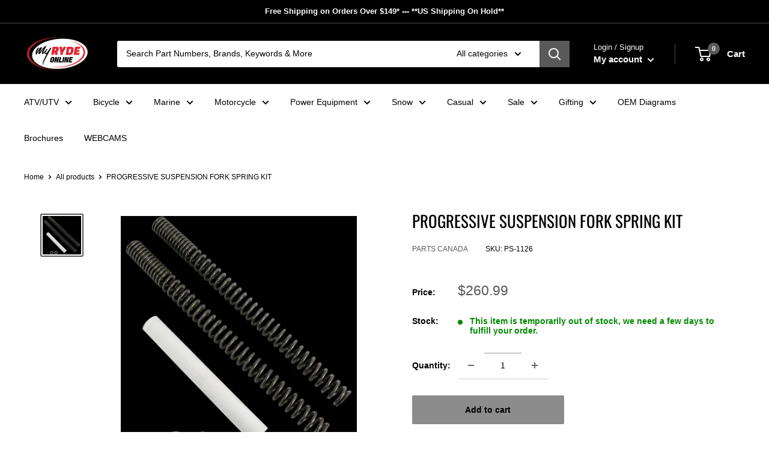

--- FILE ---
content_type: text/html; charset=utf-8
request_url: https://bannerrec.shop/products/parts-canada-fork-spring-kit
body_size: 62558
content:
<!doctype html>

<html class="no-js" lang="en">
  <head>
<!-- Google tag (gtag.js) -->
<script async src="https://www.googletagmanager.com/gtag/js?id=AW-11260622704">
</script>
<script>
  window.dataLayer = window.dataLayer || [];
  function gtag(){dataLayer.push(arguments);}
  gtag('js', new Date());

  gtag('config', 'AW-11260622704');
</script>
    
	<!-- Added by AVADA SEO Suite -->
	

<meta name="twitter:image" content="http://bannerrec.shop/cdn/shop/products/198232.jpg?v=1655115969">
    
<link rel="canonical" href="https://bannerrec.shop/products/parts-canada-fork-spring-kit">


<!-- Added by AVADA SEO Suite: Product Structured Data -->
<script type="application/ld+json">{
"@context": "https://schema.org/",
"@type": "Product",
"@id": "https://bannerrec.shop/products/parts-canada-fork-spring-kit",
"name": "PROGRESSIVE SUSPENSION FORK SPRING KIT",
"description": "FORK SPRING KIT 35/50 LB/IN 457MM LONGProgressive springs offer a soft initial spring rate for a plush rideProgressively wound design provides increased resistance to bottoming as spring compressesImprove handling while retaining OEM geometryBMWF650CS2001-2005BMWK11990-1993BMWK1001984-1992BMWK100 LT1984-1991BMWK100 RS1988-1991BMWK100 RT1984-1991BMWK751985-1991BMWK75 C1985-1991BMWK75 LR1985-1991BMWK75 RT1985-1991BMWK75 S1987-1991BMWK75 T1985-1991HondaCB400F CB-11989-1990HondaCB750 Nighthawk1991-2003HondaCB750SC Nighthawk1991-1999HondaCBR1000F1987-1988HondaCBR1000F Hurricane1987-1988HondaNT650 Hawk GT1988-1991HondaST11001990-2003HondaST1100 ABS1992-1995HondaVF1000F Interceptor1984-1985HondaVF1000R1984-1985HondaVF1100C Magna V651983-1986HondaVF1100S Sabre V651984-1985, 1987-1988HondaVF750C Magna1994-2003HondaVF750C2 Magna Deluxe1994-2003HondaVF750CD Magna Deluxe1994-2003HondaVT1100C Shadow1985-2007HondaVT1100C Shadow Spirit1987-2007HondaVT1100C2 Shadow (A.C.E.)1987-2007HondaVT1100C2 Shadow Sabre1987-2007HondaVT1100C3 Shadow Aero1998-2003HondaVT1100D2 Shadow (A.C.E.)1987-2007HondaVT1100T Shadow (A.C.E.) Tourer1987-2007HondaVT750C Shadow (A.C.E.)1998-2003HondaVT750C Shadow Aero2004-2009HondaVT750CSE Shadow Aero2004-2009HondaVT750DC Shadow Spirit2001-2007HondaVTX1300C2003-2009HondaVTX1300R2003-2009HondaVTX1300S2003-2009HondaVTX1300T2003-2009KawasakiVN 1500 A Vulcan 881987-2008KawasakiVN 1500 B Vulcan 88 SE1987-2008KawasakiVN 1500 C Vulcan L1987-1999KawasakiVN 1500 D Vulcan Classic1996-2008KawasakiVN 1500 E Vulcan Classic1996-2008KawasakiVN 1500 L Vulcan Nomad Fi1996-2008KawasakiVN 1500 N Vulcan Classic Fi1996-2008KawasakiVN 1500 Vulcan Classic1996-2008KawasakiVN 800 A Vulcan1995-2005KawasakiVN 800 B Vulcan Classic1996-2005KawasakiVN 800 C Vulcan Drifter2006KawasakiVN 800 E Vulcan Drifter2006KawasakiVulcan 4001995KawasakiZR 750 Zephyr1991-1993KawasakiZX 600D Ninja1990-1992KawasakiZX-6 ZZR 6001990-1994SuzukiGSF 400 Bandit1991-1994SuzukiGSF 600 Bandit S1996-2003SuzukiGSX 1100 F Katana1988-1993SuzukiGSX 600 F Katana1988-1997SuzukiGSX 750 F Katana1989-1997SuzukiGSX-R 11001986-1988SuzukiGSX-R 7501985-1987SuzukiVL 1500 Intruder1998-2009SuzukiVL Boulevard 1500 C901998-2009TriumphBonneville2001-2016TriumphBonneville New Church 8652015-2016TriumphBonneville SE2009-2014TriumphBonneville T1002002-2016TriumphScrambler 9002006-2010TriumphThruxton 9002004-2016YamahaFJ 11001984-1985YamahaFJ 12001986-1987, 1989-1996YamahaFZR 10001987-1988YamahaFZR 750 R1987-1988YamahaXV 950 V-Star2009-2015YamahaXVS 1100 A V-Star Classic1999-2009YamahaXVS 1100 AW V-Star Classic1999-2009YamahaXVS 1100 V-Star Custom1999-2009YamahaXVS 1100 V-Star Silverado1999-2009YamahaXVS 1300 Stryker2011-2012YamahaXVS 650 V-Star Classic1998-2010YamahaXVS 650 V-Star Silverado1998-2010YamahaXVS 950 V-Star2009-2011",
"brand": {
  "@type": "Brand",
  "name": "Parts Canada"
},
"offers": {
  "@type": "Offer",
  "price": "260.99",
  "priceCurrency": "CAD",
  "itemCondition": "https://schema.org/NewCondition",
  "availability": "https://schema.org/InStock",
  "url": "https://bannerrec.shop/products/parts-canada-fork-spring-kit"
},
"image": [
  "https://bannerrec.shop/cdn/shop/products/198232.jpg?v=1655115969"
],
"releaseDate": "2022-02-04 17:34:36 -0800",
"sku": "PS-1126",
"mpn": "Super.PS-1126.PR"}</script>
<!-- /Added by AVADA SEO Suite --><!-- Added by AVADA SEO Suite: Breadcrumb Structured Data  -->
<script type="application/ld+json">{
  "@context": "https://schema.org",
  "@type": "BreadcrumbList",
  "itemListElement": [{
    "@type": "ListItem",
    "position": 1,
    "name": "Home",
    "item": "https://bannerrec.shop"
  }, {
    "@type": "ListItem",
    "position": 2,
    "name": "PROGRESSIVE SUSPENSION FORK SPRING KIT",
    "item": "https://bannerrec.shop/products/parts-canada-fork-spring-kit"
  }]
}
</script>
<!-- Added by AVADA SEO Suite -->











	<!-- /Added by AVADA SEO Suite -->
    <meta charset="utf-8">
    <meta name="viewport" content="width=device-width, initial-scale=1.0, height=device-height, minimum-scale=1.0, maximum-scale=5.0">
    <meta name="theme-color" content="#595959"><title>PROGRESSIVE SUSPENSION FORK SPRING KIT
</title><meta name="description" content="FORK SPRING KIT 35/50 LB/IN 457MM LONG Progressive springs offer a soft initial spring rate for a plush ride Progressively wound design provides increased resistance to bottoming as spring compresses Improve handling while retaining OEM geometry BMW F650CS 2001-2005 BMW K1 1990-1993 BMW K100 1984-1992 BMW K100 LT 1984-"><link rel="canonical" href="https://bannerrec.shop/products/parts-canada-fork-spring-kit"><link rel="shortcut icon" href="//bannerrec.shop/cdn/shop/files/dealer-logo_96x96.png?v=1622684451" type="image/png"><link rel="preload" as="style" href="//bannerrec.shop/cdn/shop/t/4/assets/theme.css?v=155972719809223742011682653643">
    <link rel="preload" as="script" href="//bannerrec.shop/cdn/shop/t/4/assets/theme.min.js?v=164977014983380440891642700861">
    <link rel="preconnect" href="https://cdn.shopify.com">
    <link rel="preconnect" href="https://fonts.shopifycdn.com">
    <link rel="dns-prefetch" href="https://productreviews.shopifycdn.com">
    <link rel="dns-prefetch" href="https://ajax.googleapis.com">
    <link rel="dns-prefetch" href="https://maps.googleapis.com">
    <link rel="dns-prefetch" href="https://maps.gstatic.com">

    <meta property="og:type" content="product">
  <meta property="og:title" content="PROGRESSIVE SUSPENSION FORK SPRING KIT"><meta property="og:image" content="http://bannerrec.shop/cdn/shop/products/198232.jpg?v=1655115969">
    <meta property="og:image:secure_url" content="https://bannerrec.shop/cdn/shop/products/198232.jpg?v=1655115969">
    <meta property="og:image:width" content="800">
    <meta property="og:image:height" content="800"><meta property="product:price:amount" content="260.99">
  <meta property="product:price:currency" content="CAD"><meta property="og:description" content="FORK SPRING KIT 35/50 LB/IN 457MM LONG Progressive springs offer a soft initial spring rate for a plush ride Progressively wound design provides increased resistance to bottoming as spring compresses Improve handling while retaining OEM geometry BMW F650CS 2001-2005 BMW K1 1990-1993 BMW K100 1984-1992 BMW K100 LT 1984-"><meta property="og:url" content="https://bannerrec.shop/products/parts-canada-fork-spring-kit">
<meta property="og:site_name" content="Banner Recreation &amp; Marine Online Store"><meta name="twitter:card" content="summary"><meta name="twitter:title" content="PROGRESSIVE SUSPENSION FORK SPRING KIT">
  <meta name="twitter:description" content="FORK SPRING KIT 35/50 LB/IN 457MM LONG Progressive springs offer a soft initial spring rate for a plush ride Progressively wound design provides increased resistance to bottoming as spring compresses Improve handling while retaining OEM geometry BMW F650CS 2001-2005 BMW K1 1990-1993 BMW K100 1984-1992 BMW K100 LT 1984-1991 BMW K100 RS 1988-1991 BMW K100 RT 1984-1991 BMW K75 1985-1991 BMW K75 C 1985-1991 BMW K75 LR 1985-1991 BMW K75 RT 1985-1991 BMW K75 S 1987-1991 BMW K75 T 1985-1991 Honda CB400F CB-1 1989-1990 Honda CB750 Nighthawk 1991-2003 Honda CB750SC Nighthawk 1991-1999 Honda CBR1000F 1987-1988 Honda CBR1000F Hurricane 1987-1988 Honda NT650 Hawk GT 1988-1991 Honda ST1100 1990-2003 Honda ST1100 ABS 1992-1995 Honda VF1000F Interceptor 1984-1985 Honda VF1000R 1984-1985 Honda VF1100C Magna V65 1983-1986 Honda VF1100S Sabre V65 1984-1985, 1987-1988 Honda VF750C Magna 1994-2003 Honda VF750C2 Magna Deluxe 1994-2003 Honda VF750CD">
  <meta name="twitter:image" content="https://bannerrec.shop/cdn/shop/products/198232_600x600_crop_center.jpg?v=1655115969">
    <link rel="preload" href="//bannerrec.shop/cdn/fonts/oswald/oswald_n4.7760ed7a63e536050f64bb0607ff70ce07a480bd.woff2" as="font" type="font/woff2" crossorigin>
<link rel="preload" href="" as="font" type="font/woff2" crossorigin>

<style>
  @font-face {
  font-family: Oswald;
  font-weight: 400;
  font-style: normal;
  font-display: swap;
  src: url("//bannerrec.shop/cdn/fonts/oswald/oswald_n4.7760ed7a63e536050f64bb0607ff70ce07a480bd.woff2") format("woff2"),
       url("//bannerrec.shop/cdn/fonts/oswald/oswald_n4.ae5e497f60fc686568afe76e9ff1872693c533e9.woff") format("woff");
}

  


  
  
  

  :root {
    --default-text-font-size : 15px;
    --base-text-font-size    : 14px;
    --heading-font-family    : Oswald, sans-serif;
    --heading-font-weight    : 400;
    --heading-font-style     : normal;
    --text-font-family       : Helvetica, Arial, sans-serif;
    --text-font-weight       : 400;
    --text-font-style        : normal;
    --text-font-bolder-weight: bolder;
    --text-link-decoration   : underline;

    --text-color               : #000000;
    --text-color-rgb           : 0, 0, 0;
    --heading-color            : #000000;
    --border-color             : rgba(0,0,0,0);
    --border-color-rgb         : 0, 0, 0;
    --form-border-color        : rgba(0, 0, 0, 0.0);
    --accent-color             : #595959;
    --accent-color-rgb         : 89, 89, 89;
    --link-color               : #595959;
    --link-color-hover         : #333333;
    --background               : #ffffff;
    --secondary-background     : #ffffff;
    --secondary-background-rgb : 255, 255, 255;
    --accent-background        : rgba(89, 89, 89, 0.08);

    --input-background: #ffffff;

    --error-color       : #ff0000;
    --error-background  : rgba(255, 0, 0, 0.07);
    --success-color     : #00aa00;
    --success-background: rgba(0, 170, 0, 0.11);

    --primary-button-background      : #8c8c8c;
    --primary-button-background-rgb  : 140, 140, 140;
    --primary-button-text-color      : #000000;
    --secondary-button-background    : #595959;
    --secondary-button-background-rgb: 89, 89, 89;
    --secondary-button-text-color    : #ffffff;

    --header-background      : #000000;
    --header-text-color      : #ffffff;
    --header-light-text-color: #ffffff;
    --header-border-color    : rgba(255, 255, 255, 0.3);
    --header-accent-color    : #595959;

    --footer-background-color:    #000000;
    --footer-heading-text-color:  #ffffff;
    --footer-body-text-color:     #ffffff;
    --footer-body-text-color-rgb: 255, 255, 255;
    --footer-accent-color:        #595959;
    --footer-accent-color-rgb:    89, 89, 89;
    --footer-border:              none;
    
    --flickity-arrow-color: rgba(0, 0, 0, 0.0);--product-on-sale-accent           : #ee0000;
    --product-on-sale-accent-rgb       : 238, 0, 0;
    --product-on-sale-color            : #ffffff;
    --product-in-stock-color           : #008a00;
    --product-low-stock-color          : #ee0000;
    --product-sold-out-color           : #8a9297;
    --product-custom-label-1-background: #008a00;
    --product-custom-label-1-color     : #ffffff;
    --product-custom-label-2-background: #00a500;
    --product-custom-label-2-color     : #ffffff;
    --product-review-star-color        : #ffbd00;

    --mobile-container-gutter : 20px;
    --desktop-container-gutter: 40px;
  }
</style>

<script>
  // IE11 does not have support for CSS variables, so we have to polyfill them
  if (!(((window || {}).CSS || {}).supports && window.CSS.supports('(--a: 0)'))) {
    const script = document.createElement('script');
    script.type = 'text/javascript';
    script.src = 'https://cdn.jsdelivr.net/npm/css-vars-ponyfill@2';
    script.onload = function() {
      cssVars({});
    };

    document.getElementsByTagName('head')[0].appendChild(script);
  }
</script>


    <script>window.performance && window.performance.mark && window.performance.mark('shopify.content_for_header.start');</script><meta name="facebook-domain-verification" content="p3z1upu5d8dwkngvndl0selt41o0ss">
<meta name="google-site-verification" content="zgTvwHPHemtcFJSoiTdmIlgJD0FgaKNRb3K4EkDEWHI">
<meta id="shopify-digital-wallet" name="shopify-digital-wallet" content="/57005539488/digital_wallets/dialog">
<meta name="shopify-checkout-api-token" content="ab94fd2e7da5f1bd160d94e3ace05162">
<link rel="alternate" type="application/json+oembed" href="https://bannerrec.shop/products/parts-canada-fork-spring-kit.oembed">
<script async="async" src="/checkouts/internal/preloads.js?locale=en-CA"></script>
<link rel="preconnect" href="https://shop.app" crossorigin="anonymous">
<script async="async" src="https://shop.app/checkouts/internal/preloads.js?locale=en-CA&shop_id=57005539488" crossorigin="anonymous"></script>
<script id="apple-pay-shop-capabilities" type="application/json">{"shopId":57005539488,"countryCode":"CA","currencyCode":"CAD","merchantCapabilities":["supports3DS"],"merchantId":"gid:\/\/shopify\/Shop\/57005539488","merchantName":"Banner Recreation \u0026 Marine Online Store","requiredBillingContactFields":["postalAddress","email","phone"],"requiredShippingContactFields":["postalAddress","email","phone"],"shippingType":"shipping","supportedNetworks":["visa","masterCard","amex","discover","interac","jcb"],"total":{"type":"pending","label":"Banner Recreation \u0026 Marine Online Store","amount":"1.00"},"shopifyPaymentsEnabled":true,"supportsSubscriptions":true}</script>
<script id="shopify-features" type="application/json">{"accessToken":"ab94fd2e7da5f1bd160d94e3ace05162","betas":["rich-media-storefront-analytics"],"domain":"bannerrec.shop","predictiveSearch":true,"shopId":57005539488,"locale":"en"}</script>
<script>var Shopify = Shopify || {};
Shopify.shop = "banner-rec.myshopify.com";
Shopify.locale = "en";
Shopify.currency = {"active":"CAD","rate":"1.0"};
Shopify.country = "CA";
Shopify.theme = {"name":"Banner Rec with RTR logo","id":127797428384,"schema_name":"Warehouse","schema_version":"1.17.0","theme_store_id":null,"role":"main"};
Shopify.theme.handle = "null";
Shopify.theme.style = {"id":null,"handle":null};
Shopify.cdnHost = "bannerrec.shop/cdn";
Shopify.routes = Shopify.routes || {};
Shopify.routes.root = "/";</script>
<script type="module">!function(o){(o.Shopify=o.Shopify||{}).modules=!0}(window);</script>
<script>!function(o){function n(){var o=[];function n(){o.push(Array.prototype.slice.apply(arguments))}return n.q=o,n}var t=o.Shopify=o.Shopify||{};t.loadFeatures=n(),t.autoloadFeatures=n()}(window);</script>
<script>
  window.ShopifyPay = window.ShopifyPay || {};
  window.ShopifyPay.apiHost = "shop.app\/pay";
  window.ShopifyPay.redirectState = null;
</script>
<script id="shop-js-analytics" type="application/json">{"pageType":"product"}</script>
<script defer="defer" async type="module" src="//bannerrec.shop/cdn/shopifycloud/shop-js/modules/v2/client.init-shop-cart-sync_BT-GjEfc.en.esm.js"></script>
<script defer="defer" async type="module" src="//bannerrec.shop/cdn/shopifycloud/shop-js/modules/v2/chunk.common_D58fp_Oc.esm.js"></script>
<script defer="defer" async type="module" src="//bannerrec.shop/cdn/shopifycloud/shop-js/modules/v2/chunk.modal_xMitdFEc.esm.js"></script>
<script type="module">
  await import("//bannerrec.shop/cdn/shopifycloud/shop-js/modules/v2/client.init-shop-cart-sync_BT-GjEfc.en.esm.js");
await import("//bannerrec.shop/cdn/shopifycloud/shop-js/modules/v2/chunk.common_D58fp_Oc.esm.js");
await import("//bannerrec.shop/cdn/shopifycloud/shop-js/modules/v2/chunk.modal_xMitdFEc.esm.js");

  window.Shopify.SignInWithShop?.initShopCartSync?.({"fedCMEnabled":true,"windoidEnabled":true});

</script>
<script>
  window.Shopify = window.Shopify || {};
  if (!window.Shopify.featureAssets) window.Shopify.featureAssets = {};
  window.Shopify.featureAssets['shop-js'] = {"shop-cart-sync":["modules/v2/client.shop-cart-sync_DZOKe7Ll.en.esm.js","modules/v2/chunk.common_D58fp_Oc.esm.js","modules/v2/chunk.modal_xMitdFEc.esm.js"],"init-fed-cm":["modules/v2/client.init-fed-cm_B6oLuCjv.en.esm.js","modules/v2/chunk.common_D58fp_Oc.esm.js","modules/v2/chunk.modal_xMitdFEc.esm.js"],"shop-cash-offers":["modules/v2/client.shop-cash-offers_D2sdYoxE.en.esm.js","modules/v2/chunk.common_D58fp_Oc.esm.js","modules/v2/chunk.modal_xMitdFEc.esm.js"],"shop-login-button":["modules/v2/client.shop-login-button_QeVjl5Y3.en.esm.js","modules/v2/chunk.common_D58fp_Oc.esm.js","modules/v2/chunk.modal_xMitdFEc.esm.js"],"pay-button":["modules/v2/client.pay-button_DXTOsIq6.en.esm.js","modules/v2/chunk.common_D58fp_Oc.esm.js","modules/v2/chunk.modal_xMitdFEc.esm.js"],"shop-button":["modules/v2/client.shop-button_DQZHx9pm.en.esm.js","modules/v2/chunk.common_D58fp_Oc.esm.js","modules/v2/chunk.modal_xMitdFEc.esm.js"],"avatar":["modules/v2/client.avatar_BTnouDA3.en.esm.js"],"init-windoid":["modules/v2/client.init-windoid_CR1B-cfM.en.esm.js","modules/v2/chunk.common_D58fp_Oc.esm.js","modules/v2/chunk.modal_xMitdFEc.esm.js"],"init-shop-for-new-customer-accounts":["modules/v2/client.init-shop-for-new-customer-accounts_C_vY_xzh.en.esm.js","modules/v2/client.shop-login-button_QeVjl5Y3.en.esm.js","modules/v2/chunk.common_D58fp_Oc.esm.js","modules/v2/chunk.modal_xMitdFEc.esm.js"],"init-shop-email-lookup-coordinator":["modules/v2/client.init-shop-email-lookup-coordinator_BI7n9ZSv.en.esm.js","modules/v2/chunk.common_D58fp_Oc.esm.js","modules/v2/chunk.modal_xMitdFEc.esm.js"],"init-shop-cart-sync":["modules/v2/client.init-shop-cart-sync_BT-GjEfc.en.esm.js","modules/v2/chunk.common_D58fp_Oc.esm.js","modules/v2/chunk.modal_xMitdFEc.esm.js"],"shop-toast-manager":["modules/v2/client.shop-toast-manager_DiYdP3xc.en.esm.js","modules/v2/chunk.common_D58fp_Oc.esm.js","modules/v2/chunk.modal_xMitdFEc.esm.js"],"init-customer-accounts":["modules/v2/client.init-customer-accounts_D9ZNqS-Q.en.esm.js","modules/v2/client.shop-login-button_QeVjl5Y3.en.esm.js","modules/v2/chunk.common_D58fp_Oc.esm.js","modules/v2/chunk.modal_xMitdFEc.esm.js"],"init-customer-accounts-sign-up":["modules/v2/client.init-customer-accounts-sign-up_iGw4briv.en.esm.js","modules/v2/client.shop-login-button_QeVjl5Y3.en.esm.js","modules/v2/chunk.common_D58fp_Oc.esm.js","modules/v2/chunk.modal_xMitdFEc.esm.js"],"shop-follow-button":["modules/v2/client.shop-follow-button_CqMgW2wH.en.esm.js","modules/v2/chunk.common_D58fp_Oc.esm.js","modules/v2/chunk.modal_xMitdFEc.esm.js"],"checkout-modal":["modules/v2/client.checkout-modal_xHeaAweL.en.esm.js","modules/v2/chunk.common_D58fp_Oc.esm.js","modules/v2/chunk.modal_xMitdFEc.esm.js"],"shop-login":["modules/v2/client.shop-login_D91U-Q7h.en.esm.js","modules/v2/chunk.common_D58fp_Oc.esm.js","modules/v2/chunk.modal_xMitdFEc.esm.js"],"lead-capture":["modules/v2/client.lead-capture_BJmE1dJe.en.esm.js","modules/v2/chunk.common_D58fp_Oc.esm.js","modules/v2/chunk.modal_xMitdFEc.esm.js"],"payment-terms":["modules/v2/client.payment-terms_Ci9AEqFq.en.esm.js","modules/v2/chunk.common_D58fp_Oc.esm.js","modules/v2/chunk.modal_xMitdFEc.esm.js"]};
</script>
<script>(function() {
  var isLoaded = false;
  function asyncLoad() {
    if (isLoaded) return;
    isLoaded = true;
    var urls = ["\/\/code.tidio.co\/0duz1co5gx2dwlhshlq9stacufmidm8f.js?shop=banner-rec.myshopify.com","https:\/\/formbuilder.hulkapps.com\/skeletopapp.js?shop=banner-rec.myshopify.com","\/\/cdn.shopify.com\/s\/files\/1\/0257\/0108\/9360\/t\/85\/assets\/usf-license.js?shop=banner-rec.myshopify.com","https:\/\/cdn.shopify.com\/s\/files\/1\/0570\/0553\/9488\/t\/4\/assets\/yoast-active-script.js?v=1664315508\u0026shop=banner-rec.myshopify.com","https:\/\/seo.apps.avada.io\/scripttag\/avada-seo-installed.js?shop=banner-rec.myshopify.com","\/\/cdn.shopify.com\/proxy\/1e16a0abbca08339b289c4f5e696409b0867e83de66fef6ed97bbd2ed34499dc\/static.cdn.printful.com\/static\/js\/external\/shopify-product-customizer.js?v=0.28\u0026shop=banner-rec.myshopify.com\u0026sp-cache-control=cHVibGljLCBtYXgtYWdlPTkwMA","https:\/\/d1639lhkj5l89m.cloudfront.net\/js\/storefront\/uppromote.js?shop=banner-rec.myshopify.com","https:\/\/cdn.hextom.com\/js\/ultimatesalesboost.js?shop=banner-rec.myshopify.com","https:\/\/www.myregistry.com\/ScriptPlatform\/Shopify\/AddToMrButton.js?siteKey=yrP0ocjabLH999cwgR5vgQ2\u0026lang=en\u0026version=807217367\u0026shop=banner-rec.myshopify.com"];
    for (var i = 0; i < urls.length; i++) {
      var s = document.createElement('script');
      s.type = 'text/javascript';
      s.async = true;
      s.src = urls[i];
      var x = document.getElementsByTagName('script')[0];
      x.parentNode.insertBefore(s, x);
    }
  };
  if(window.attachEvent) {
    window.attachEvent('onload', asyncLoad);
  } else {
    window.addEventListener('load', asyncLoad, false);
  }
})();</script>
<script id="__st">var __st={"a":57005539488,"offset":-28800,"reqid":"6e2a8362-1a38-4fbc-9ee9-148f91939eb0-1769304950","pageurl":"bannerrec.shop\/products\/parts-canada-fork-spring-kit","u":"30a81812230f","p":"product","rtyp":"product","rid":7241580183712};</script>
<script>window.ShopifyPaypalV4VisibilityTracking = true;</script>
<script id="captcha-bootstrap">!function(){'use strict';const t='contact',e='account',n='new_comment',o=[[t,t],['blogs',n],['comments',n],[t,'customer']],c=[[e,'customer_login'],[e,'guest_login'],[e,'recover_customer_password'],[e,'create_customer']],r=t=>t.map((([t,e])=>`form[action*='/${t}']:not([data-nocaptcha='true']) input[name='form_type'][value='${e}']`)).join(','),a=t=>()=>t?[...document.querySelectorAll(t)].map((t=>t.form)):[];function s(){const t=[...o],e=r(t);return a(e)}const i='password',u='form_key',d=['recaptcha-v3-token','g-recaptcha-response','h-captcha-response',i],f=()=>{try{return window.sessionStorage}catch{return}},m='__shopify_v',_=t=>t.elements[u];function p(t,e,n=!1){try{const o=window.sessionStorage,c=JSON.parse(o.getItem(e)),{data:r}=function(t){const{data:e,action:n}=t;return t[m]||n?{data:e,action:n}:{data:t,action:n}}(c);for(const[e,n]of Object.entries(r))t.elements[e]&&(t.elements[e].value=n);n&&o.removeItem(e)}catch(o){console.error('form repopulation failed',{error:o})}}const l='form_type',E='cptcha';function T(t){t.dataset[E]=!0}const w=window,h=w.document,L='Shopify',v='ce_forms',y='captcha';let A=!1;((t,e)=>{const n=(g='f06e6c50-85a8-45c8-87d0-21a2b65856fe',I='https://cdn.shopify.com/shopifycloud/storefront-forms-hcaptcha/ce_storefront_forms_captcha_hcaptcha.v1.5.2.iife.js',D={infoText:'Protected by hCaptcha',privacyText:'Privacy',termsText:'Terms'},(t,e,n)=>{const o=w[L][v],c=o.bindForm;if(c)return c(t,g,e,D).then(n);var r;o.q.push([[t,g,e,D],n]),r=I,A||(h.body.append(Object.assign(h.createElement('script'),{id:'captcha-provider',async:!0,src:r})),A=!0)});var g,I,D;w[L]=w[L]||{},w[L][v]=w[L][v]||{},w[L][v].q=[],w[L][y]=w[L][y]||{},w[L][y].protect=function(t,e){n(t,void 0,e),T(t)},Object.freeze(w[L][y]),function(t,e,n,w,h,L){const[v,y,A,g]=function(t,e,n){const i=e?o:[],u=t?c:[],d=[...i,...u],f=r(d),m=r(i),_=r(d.filter((([t,e])=>n.includes(e))));return[a(f),a(m),a(_),s()]}(w,h,L),I=t=>{const e=t.target;return e instanceof HTMLFormElement?e:e&&e.form},D=t=>v().includes(t);t.addEventListener('submit',(t=>{const e=I(t);if(!e)return;const n=D(e)&&!e.dataset.hcaptchaBound&&!e.dataset.recaptchaBound,o=_(e),c=g().includes(e)&&(!o||!o.value);(n||c)&&t.preventDefault(),c&&!n&&(function(t){try{if(!f())return;!function(t){const e=f();if(!e)return;const n=_(t);if(!n)return;const o=n.value;o&&e.removeItem(o)}(t);const e=Array.from(Array(32),(()=>Math.random().toString(36)[2])).join('');!function(t,e){_(t)||t.append(Object.assign(document.createElement('input'),{type:'hidden',name:u})),t.elements[u].value=e}(t,e),function(t,e){const n=f();if(!n)return;const o=[...t.querySelectorAll(`input[type='${i}']`)].map((({name:t})=>t)),c=[...d,...o],r={};for(const[a,s]of new FormData(t).entries())c.includes(a)||(r[a]=s);n.setItem(e,JSON.stringify({[m]:1,action:t.action,data:r}))}(t,e)}catch(e){console.error('failed to persist form',e)}}(e),e.submit())}));const S=(t,e)=>{t&&!t.dataset[E]&&(n(t,e.some((e=>e===t))),T(t))};for(const o of['focusin','change'])t.addEventListener(o,(t=>{const e=I(t);D(e)&&S(e,y())}));const B=e.get('form_key'),M=e.get(l),P=B&&M;t.addEventListener('DOMContentLoaded',(()=>{const t=y();if(P)for(const e of t)e.elements[l].value===M&&p(e,B);[...new Set([...A(),...v().filter((t=>'true'===t.dataset.shopifyCaptcha))])].forEach((e=>S(e,t)))}))}(h,new URLSearchParams(w.location.search),n,t,e,['guest_login'])})(!0,!0)}();</script>
<script integrity="sha256-4kQ18oKyAcykRKYeNunJcIwy7WH5gtpwJnB7kiuLZ1E=" data-source-attribution="shopify.loadfeatures" defer="defer" src="//bannerrec.shop/cdn/shopifycloud/storefront/assets/storefront/load_feature-a0a9edcb.js" crossorigin="anonymous"></script>
<script crossorigin="anonymous" defer="defer" src="//bannerrec.shop/cdn/shopifycloud/storefront/assets/shopify_pay/storefront-65b4c6d7.js?v=20250812"></script>
<script data-source-attribution="shopify.dynamic_checkout.dynamic.init">var Shopify=Shopify||{};Shopify.PaymentButton=Shopify.PaymentButton||{isStorefrontPortableWallets:!0,init:function(){window.Shopify.PaymentButton.init=function(){};var t=document.createElement("script");t.src="https://bannerrec.shop/cdn/shopifycloud/portable-wallets/latest/portable-wallets.en.js",t.type="module",document.head.appendChild(t)}};
</script>
<script data-source-attribution="shopify.dynamic_checkout.buyer_consent">
  function portableWalletsHideBuyerConsent(e){var t=document.getElementById("shopify-buyer-consent"),n=document.getElementById("shopify-subscription-policy-button");t&&n&&(t.classList.add("hidden"),t.setAttribute("aria-hidden","true"),n.removeEventListener("click",e))}function portableWalletsShowBuyerConsent(e){var t=document.getElementById("shopify-buyer-consent"),n=document.getElementById("shopify-subscription-policy-button");t&&n&&(t.classList.remove("hidden"),t.removeAttribute("aria-hidden"),n.addEventListener("click",e))}window.Shopify?.PaymentButton&&(window.Shopify.PaymentButton.hideBuyerConsent=portableWalletsHideBuyerConsent,window.Shopify.PaymentButton.showBuyerConsent=portableWalletsShowBuyerConsent);
</script>
<script data-source-attribution="shopify.dynamic_checkout.cart.bootstrap">document.addEventListener("DOMContentLoaded",(function(){function t(){return document.querySelector("shopify-accelerated-checkout-cart, shopify-accelerated-checkout")}if(t())Shopify.PaymentButton.init();else{new MutationObserver((function(e,n){t()&&(Shopify.PaymentButton.init(),n.disconnect())})).observe(document.body,{childList:!0,subtree:!0})}}));
</script>
<link id="shopify-accelerated-checkout-styles" rel="stylesheet" media="screen" href="https://bannerrec.shop/cdn/shopifycloud/portable-wallets/latest/accelerated-checkout-backwards-compat.css" crossorigin="anonymous">
<style id="shopify-accelerated-checkout-cart">
        #shopify-buyer-consent {
  margin-top: 1em;
  display: inline-block;
  width: 100%;
}

#shopify-buyer-consent.hidden {
  display: none;
}

#shopify-subscription-policy-button {
  background: none;
  border: none;
  padding: 0;
  text-decoration: underline;
  font-size: inherit;
  cursor: pointer;
}

#shopify-subscription-policy-button::before {
  box-shadow: none;
}

      </style>

<script>window.performance && window.performance.mark && window.performance.mark('shopify.content_for_header.end');</script>

    <link rel="stylesheet" href="//bannerrec.shop/cdn/shop/t/4/assets/theme.css?v=155972719809223742011682653643">

    
  <script type="application/ld+json">
  {
    "@context": "http://schema.org",
    "@type": "Product",
    "offers": [{
          "@type": "Offer",
          "name": "Default Title",
          "availability":"https://schema.org/InStock",
          "price": 260.99,
          "priceCurrency": "CAD",
          "priceValidUntil": "2026-02-03","sku": "PS-1126","url": "/products/parts-canada-fork-spring-kit?variant=41702138773664"
        }
],
      "mpn": "Super.PS-1126.PR",
      "productId": "Super.PS-1126.PR",
    "brand": {
      "name": "Parts Canada"
    },
    "name": "PROGRESSIVE SUSPENSION FORK SPRING KIT",
    "description": "FORK SPRING KIT 35\/50 LB\/IN 457MM LONG\n\nProgressive springs offer a soft initial spring rate for a plush ride\nProgressively wound design provides increased resistance to bottoming as spring compresses\nImprove handling while retaining OEM geometry\n\n\n\n\nBMW\nF650CS\n2001-2005\n\n\nBMW\nK1\n1990-1993\n\n\nBMW\nK100\n1984-1992\n\n\nBMW\nK100 LT\n1984-1991\n\n\nBMW\nK100 RS\n1988-1991\n\n\nBMW\nK100 RT\n1984-1991\n\n\nBMW\nK75\n1985-1991\n\n\nBMW\nK75 C\n1985-1991\n\n\nBMW\nK75 LR\n1985-1991\n\n\nBMW\nK75 RT\n1985-1991\n\n\nBMW\nK75 S\n1987-1991\n\n\nBMW\nK75 T\n1985-1991\n\n\nHonda\nCB400F CB-1\n1989-1990\n\n\nHonda\nCB750 Nighthawk\n1991-2003\n\n\nHonda\nCB750SC Nighthawk\n1991-1999\n\n\nHonda\nCBR1000F\n1987-1988\n\n\nHonda\nCBR1000F Hurricane\n1987-1988\n\n\nHonda\nNT650 Hawk GT\n1988-1991\n\n\nHonda\nST1100\n1990-2003\n\n\nHonda\nST1100 ABS\n1992-1995\n\n\nHonda\nVF1000F Interceptor\n1984-1985\n\n\nHonda\nVF1000R\n1984-1985\n\n\nHonda\nVF1100C Magna V65\n1983-1986\n\n\nHonda\nVF1100S Sabre V65\n1984-1985, 1987-1988\n\n\nHonda\nVF750C Magna\n1994-2003\n\n\nHonda\nVF750C2 Magna Deluxe\n1994-2003\n\n\nHonda\nVF750CD Magna Deluxe\n1994-2003\n\n\nHonda\nVT1100C Shadow\n1985-2007\n\n\nHonda\nVT1100C Shadow Spirit\n1987-2007\n\n\nHonda\nVT1100C2 Shadow (A.C.E.)\n1987-2007\n\n\nHonda\nVT1100C2 Shadow Sabre\n1987-2007\n\n\nHonda\nVT1100C3 Shadow Aero\n1998-2003\n\n\nHonda\nVT1100D2 Shadow (A.C.E.)\n1987-2007\n\n\nHonda\nVT1100T Shadow (A.C.E.) Tourer\n1987-2007\n\n\nHonda\nVT750C Shadow (A.C.E.)\n1998-2003\n\n\nHonda\nVT750C Shadow Aero\n2004-2009\n\n\nHonda\nVT750CSE Shadow Aero\n2004-2009\n\n\nHonda\nVT750DC Shadow Spirit\n2001-2007\n\n\nHonda\nVTX1300C\n2003-2009\n\n\nHonda\nVTX1300R\n2003-2009\n\n\nHonda\nVTX1300S\n2003-2009\n\n\nHonda\nVTX1300T\n2003-2009\n\n\nKawasaki\nVN 1500 A Vulcan 88\n1987-2008\n\n\nKawasaki\nVN 1500 B Vulcan 88 SE\n1987-2008\n\n\nKawasaki\nVN 1500 C Vulcan L\n1987-1999\n\n\nKawasaki\nVN 1500 D Vulcan Classic\n1996-2008\n\n\nKawasaki\nVN 1500 E Vulcan Classic\n1996-2008\n\n\nKawasaki\nVN 1500 L Vulcan Nomad Fi\n1996-2008\n\n\nKawasaki\nVN 1500 N Vulcan Classic Fi\n1996-2008\n\n\nKawasaki\nVN 1500 Vulcan Classic\n1996-2008\n\n\nKawasaki\nVN 800 A Vulcan\n1995-2005\n\n\nKawasaki\nVN 800 B Vulcan Classic\n1996-2005\n\n\nKawasaki\nVN 800 C Vulcan Drifter\n2006\n\n\nKawasaki\nVN 800 E Vulcan Drifter\n2006\n\n\nKawasaki\nVulcan 400\n1995\n\n\nKawasaki\nZR 750 Zephyr\n1991-1993\n\n\nKawasaki\nZX 600D Ninja\n1990-1992\n\n\nKawasaki\nZX-6 ZZR 600\n1990-1994\n\n\nSuzuki\nGSF 400 Bandit\n1991-1994\n\n\nSuzuki\nGSF 600 Bandit S\n1996-2003\n\n\nSuzuki\nGSX 1100 F Katana\n1988-1993\n\n\nSuzuki\nGSX 600 F Katana\n1988-1997\n\n\nSuzuki\nGSX 750 F Katana\n1989-1997\n\n\nSuzuki\nGSX-R 1100\n1986-1988\n\n\nSuzuki\nGSX-R 750\n1985-1987\n\n\nSuzuki\nVL 1500 Intruder\n1998-2009\n\n\nSuzuki\nVL Boulevard 1500 C90\n1998-2009\n\n\nTriumph\nBonneville\n2001-2016\n\n\nTriumph\nBonneville New Church 865\n2015-2016\n\n\nTriumph\nBonneville SE\n2009-2014\n\n\nTriumph\nBonneville T100\n2002-2016\n\n\nTriumph\nScrambler 900\n2006-2010\n\n\nTriumph\nThruxton 900\n2004-2016\n\n\nYamaha\nFJ 1100\n1984-1985\n\n\nYamaha\nFJ 1200\n1986-1987, 1989-1996\n\n\nYamaha\nFZR 1000\n1987-1988\n\n\nYamaha\nFZR 750 R\n1987-1988\n\n\nYamaha\nXV 950 V-Star\n2009-2015\n\n\nYamaha\nXVS 1100 A V-Star Classic\n1999-2009\n\n\nYamaha\nXVS 1100 AW V-Star Classic\n1999-2009\n\n\nYamaha\nXVS 1100 V-Star Custom\n1999-2009\n\n\nYamaha\nXVS 1100 V-Star Silverado\n1999-2009\n\n\nYamaha\nXVS 1300 Stryker\n2011-2012\n\n\nYamaha\nXVS 650 V-Star Classic\n1998-2010\n\n\nYamaha\nXVS 650 V-Star Silverado\n1998-2010\n\n\nYamaha\nXVS 950 V-Star\n2009-2011\n\n\n",
    "category": "Motorcycle Suspension Accessories",
    "url": "/products/parts-canada-fork-spring-kit",
    "sku": "PS-1126",
    "image": {
      "@type": "ImageObject",
      "url": "https://bannerrec.shop/cdn/shop/products/198232_1024x.jpg?v=1655115969",
      "image": "https://bannerrec.shop/cdn/shop/products/198232_1024x.jpg?v=1655115969",
      "name": "Parts Canada Fork Spring Kit - Banner Rec",
      "width": "1024",
      "height": "1024"
    }
  }
  </script>



  <script type="application/ld+json">
  {
    "@context": "http://schema.org",
    "@type": "BreadcrumbList",
  "itemListElement": [{
      "@type": "ListItem",
      "position": 1,
      "name": "Home",
      "item": "https://bannerrec.shop"
    },{
          "@type": "ListItem",
          "position": 2,
          "name": "PROGRESSIVE SUSPENSION FORK SPRING KIT",
          "item": "https://bannerrec.shop/products/parts-canada-fork-spring-kit"
        }]
  }
  </script>


    <script>
      // This allows to expose several variables to the global scope, to be used in scripts
      window.theme = {
        pageType: "product",
        cartCount: 0,
        moneyFormat: "${{amount}}",
        moneyWithCurrencyFormat: "${{amount}} CAD",
        showDiscount: true,
        discountMode: "saving",
        searchMode: "product,article",
        searchUnavailableProducts: "last",
        cartType: "drawer",
        assetBaseURL: '//bannerrec.shop/cdn/shop/t/4/assets/'
      };

      window.routes = {
        rootUrl: "\/",
        rootUrlWithoutSlash: '',
        cartUrl: "\/cart",
        cartAddUrl: "\/cart\/add",
        cartChangeUrl: "\/cart\/change",
        searchUrl: "\/search",
        productRecommendationsUrl: "\/recommendations\/products"
      };

      window.languages = {
        productRegularPrice: "Regular price",
        productSalePrice: "Sale price",
        collectionOnSaleLabel: "Save {{savings}}",
        productFormUnavailable: "Unavailable",
        productFormAddToCart: "Add to cart",
        productFormSoldOut: "Sold out",
        productAdded: "Product has been added to your cart",
        productAddedShort: "Added!",
        shippingEstimatorNoResults: "No shipping could be found for your address.",
        shippingEstimatorOneResult: "There is one shipping rate for your address:",
        shippingEstimatorMultipleResults: "There are {{count}} shipping rates for your address:",
        shippingEstimatorErrors: "There are some errors:"
      };

      window.lazySizesConfig = {
        loadHidden: false,
        hFac: 0.8,
        expFactor: 3,
        customMedia: {
          '--phone': '(max-width: 640px)',
          '--tablet': '(min-width: 641px) and (max-width: 1023px)',
          '--lap': '(min-width: 1024px)'
        }
      };

      document.documentElement.className = document.documentElement.className.replace('no-js', 'js');
    </script>

    <script src="https://ajax.googleapis.com/ajax/libs/jquery/3.5.1/jquery.min.js"></script><script src="//bannerrec.shop/cdn/shop/t/4/assets/theme.min.js?v=164977014983380440891642700861" defer></script>
    <script src="//bannerrec.shop/cdn/shop/t/4/assets/custom.js?v=90373254691674712701639180376" defer></script><script>
        (function () {
          window.onpageshow = function() {
            // We force re-freshing the cart content onpageshow, as most browsers will serve a cache copy when hitting the
            // back button, which cause staled data
            document.documentElement.dispatchEvent(new CustomEvent('cart:refresh', {
              bubbles: true,
              detail: {scrollToTop: false}
            }));
          };
        })();
      </script>
<!-- Start of Judge.me Core -->
<link rel="dns-prefetch" href="https://cdn.judge.me/">
<script data-cfasync='false' class='jdgm-settings-script'>window.jdgmSettings={"pagination":5,"disable_web_reviews":false,"badge_no_review_text":"No reviews","badge_n_reviews_text":"{{ n }} review/reviews","hide_badge_preview_if_no_reviews":true,"badge_hide_text":false,"enforce_center_preview_badge":false,"widget_title":"Customer Reviews","widget_open_form_text":"Write a review","widget_close_form_text":"Cancel review","widget_refresh_page_text":"Refresh page","widget_summary_text":"Based on {{ number_of_reviews }} review/reviews","widget_no_review_text":"Be the first to write a review","widget_name_field_text":"Display name","widget_verified_name_field_text":"Verified Name (public)","widget_name_placeholder_text":"Display name","widget_required_field_error_text":"This field is required.","widget_email_field_text":"Email address","widget_verified_email_field_text":"Verified Email (private, can not be edited)","widget_email_placeholder_text":"Your email address","widget_email_field_error_text":"Please enter a valid email address.","widget_rating_field_text":"Rating","widget_review_title_field_text":"Review Title","widget_review_title_placeholder_text":"Give your review a title","widget_review_body_field_text":"Review content","widget_review_body_placeholder_text":"Start writing here...","widget_pictures_field_text":"Picture/Video (optional)","widget_submit_review_text":"Submit Review","widget_submit_verified_review_text":"Submit Verified Review","widget_submit_success_msg_with_auto_publish":"Thank you! Please refresh the page in a few moments to see your review. You can remove or edit your review by logging into \u003ca href='https://judge.me/login' target='_blank' rel='nofollow noopener'\u003eJudge.me\u003c/a\u003e","widget_submit_success_msg_no_auto_publish":"Thank you! Your review will be published as soon as it is approved by the shop admin. You can remove or edit your review by logging into \u003ca href='https://judge.me/login' target='_blank' rel='nofollow noopener'\u003eJudge.me\u003c/a\u003e","widget_show_default_reviews_out_of_total_text":"Showing {{ n_reviews_shown }} out of {{ n_reviews }} reviews.","widget_show_all_link_text":"Show all","widget_show_less_link_text":"Show less","widget_author_said_text":"{{ reviewer_name }} said:","widget_days_text":"{{ n }} days ago","widget_weeks_text":"{{ n }} week/weeks ago","widget_months_text":"{{ n }} month/months ago","widget_years_text":"{{ n }} year/years ago","widget_yesterday_text":"Yesterday","widget_today_text":"Today","widget_replied_text":"\u003e\u003e {{ shop_name }} replied:","widget_read_more_text":"Read more","widget_reviewer_name_as_initial":"","widget_rating_filter_color":"#fbcd0a","widget_rating_filter_see_all_text":"See all reviews","widget_sorting_most_recent_text":"Most Recent","widget_sorting_highest_rating_text":"Highest Rating","widget_sorting_lowest_rating_text":"Lowest Rating","widget_sorting_with_pictures_text":"Only Pictures","widget_sorting_most_helpful_text":"Most Helpful","widget_open_question_form_text":"Ask a question","widget_reviews_subtab_text":"Reviews","widget_questions_subtab_text":"Questions","widget_question_label_text":"Question","widget_answer_label_text":"Answer","widget_question_placeholder_text":"Write your question here","widget_submit_question_text":"Submit Question","widget_question_submit_success_text":"Thank you for your question! We will notify you once it gets answered.","verified_badge_text":"Verified","verified_badge_bg_color":"","verified_badge_text_color":"","verified_badge_placement":"left-of-reviewer-name","widget_review_max_height":"","widget_hide_border":false,"widget_social_share":false,"widget_thumb":false,"widget_review_location_show":false,"widget_location_format":"","all_reviews_include_out_of_store_products":true,"all_reviews_out_of_store_text":"(out of store)","all_reviews_pagination":100,"all_reviews_product_name_prefix_text":"about","enable_review_pictures":false,"enable_question_anwser":false,"widget_theme":"default","review_date_format":"mm/dd/yyyy","default_sort_method":"most-recent","widget_product_reviews_subtab_text":"Product Reviews","widget_shop_reviews_subtab_text":"Shop Reviews","widget_other_products_reviews_text":"Reviews for other products","widget_store_reviews_subtab_text":"Store reviews","widget_no_store_reviews_text":"This store hasn't received any reviews yet","widget_web_restriction_product_reviews_text":"This product hasn't received any reviews yet","widget_no_items_text":"No items found","widget_show_more_text":"Show more","widget_write_a_store_review_text":"Write a Store Review","widget_other_languages_heading":"Reviews in Other Languages","widget_translate_review_text":"Translate review to {{ language }}","widget_translating_review_text":"Translating...","widget_show_original_translation_text":"Show original ({{ language }})","widget_translate_review_failed_text":"Review couldn't be translated.","widget_translate_review_retry_text":"Retry","widget_translate_review_try_again_later_text":"Try again later","show_product_url_for_grouped_product":false,"widget_sorting_pictures_first_text":"Pictures First","show_pictures_on_all_rev_page_mobile":false,"show_pictures_on_all_rev_page_desktop":false,"floating_tab_hide_mobile_install_preference":false,"floating_tab_button_name":"★ Reviews","floating_tab_title":"Let customers speak for us","floating_tab_button_color":"","floating_tab_button_background_color":"","floating_tab_url":"","floating_tab_url_enabled":false,"floating_tab_tab_style":"text","all_reviews_text_badge_text":"Customers rate us {{ shop.metafields.judgeme.all_reviews_rating | round: 1 }}/5 based on {{ shop.metafields.judgeme.all_reviews_count }} reviews.","all_reviews_text_badge_text_branded_style":"{{ shop.metafields.judgeme.all_reviews_rating | round: 1 }} out of 5 stars based on {{ shop.metafields.judgeme.all_reviews_count }} reviews","is_all_reviews_text_badge_a_link":false,"show_stars_for_all_reviews_text_badge":false,"all_reviews_text_badge_url":"","all_reviews_text_style":"text","all_reviews_text_color_style":"judgeme_brand_color","all_reviews_text_color":"#108474","all_reviews_text_show_jm_brand":true,"featured_carousel_show_header":true,"featured_carousel_title":"Let customers speak for us","testimonials_carousel_title":"Customers are saying","videos_carousel_title":"Real customer stories","cards_carousel_title":"Customers are saying","featured_carousel_count_text":"from {{ n }} reviews","featured_carousel_add_link_to_all_reviews_page":false,"featured_carousel_url":"","featured_carousel_show_images":true,"featured_carousel_autoslide_interval":5,"featured_carousel_arrows_on_the_sides":false,"featured_carousel_height":250,"featured_carousel_width":80,"featured_carousel_image_size":0,"featured_carousel_image_height":250,"featured_carousel_arrow_color":"#eeeeee","verified_count_badge_style":"vintage","verified_count_badge_orientation":"horizontal","verified_count_badge_color_style":"judgeme_brand_color","verified_count_badge_color":"#108474","is_verified_count_badge_a_link":false,"verified_count_badge_url":"","verified_count_badge_show_jm_brand":true,"widget_rating_preset_default":5,"widget_first_sub_tab":"product-reviews","widget_show_histogram":true,"widget_histogram_use_custom_color":false,"widget_pagination_use_custom_color":false,"widget_star_use_custom_color":false,"widget_verified_badge_use_custom_color":false,"widget_write_review_use_custom_color":false,"picture_reminder_submit_button":"Upload Pictures","enable_review_videos":false,"mute_video_by_default":false,"widget_sorting_videos_first_text":"Videos First","widget_review_pending_text":"Pending","featured_carousel_items_for_large_screen":3,"social_share_options_order":"Facebook,Twitter","remove_microdata_snippet":true,"disable_json_ld":false,"enable_json_ld_products":false,"preview_badge_show_question_text":false,"preview_badge_no_question_text":"No questions","preview_badge_n_question_text":"{{ number_of_questions }} question/questions","qa_badge_show_icon":false,"qa_badge_position":"same-row","remove_judgeme_branding":false,"widget_add_search_bar":false,"widget_search_bar_placeholder":"Search","widget_sorting_verified_only_text":"Verified only","featured_carousel_theme":"default","featured_carousel_show_rating":true,"featured_carousel_show_title":true,"featured_carousel_show_body":true,"featured_carousel_show_date":false,"featured_carousel_show_reviewer":true,"featured_carousel_show_product":false,"featured_carousel_header_background_color":"#108474","featured_carousel_header_text_color":"#ffffff","featured_carousel_name_product_separator":"reviewed","featured_carousel_full_star_background":"#108474","featured_carousel_empty_star_background":"#dadada","featured_carousel_vertical_theme_background":"#f9fafb","featured_carousel_verified_badge_enable":false,"featured_carousel_verified_badge_color":"#108474","featured_carousel_border_style":"round","featured_carousel_review_line_length_limit":3,"featured_carousel_more_reviews_button_text":"Read more reviews","featured_carousel_view_product_button_text":"View product","all_reviews_page_load_reviews_on":"scroll","all_reviews_page_load_more_text":"Load More Reviews","disable_fb_tab_reviews":false,"enable_ajax_cdn_cache":false,"widget_public_name_text":"displayed publicly like","default_reviewer_name":"John Smith","default_reviewer_name_has_non_latin":true,"widget_reviewer_anonymous":"Anonymous","medals_widget_title":"Judge.me Review Medals","medals_widget_background_color":"#f9fafb","medals_widget_position":"footer_all_pages","medals_widget_border_color":"#f9fafb","medals_widget_verified_text_position":"left","medals_widget_use_monochromatic_version":false,"medals_widget_elements_color":"#108474","show_reviewer_avatar":true,"widget_invalid_yt_video_url_error_text":"Not a YouTube video URL","widget_max_length_field_error_text":"Please enter no more than {0} characters.","widget_show_country_flag":false,"widget_show_collected_via_shop_app":true,"widget_verified_by_shop_badge_style":"light","widget_verified_by_shop_text":"Verified by Shop","widget_show_photo_gallery":false,"widget_load_with_code_splitting":true,"widget_ugc_install_preference":false,"widget_ugc_title":"Made by us, Shared by you","widget_ugc_subtitle":"Tag us to see your picture featured in our page","widget_ugc_arrows_color":"#ffffff","widget_ugc_primary_button_text":"Buy Now","widget_ugc_primary_button_background_color":"#108474","widget_ugc_primary_button_text_color":"#ffffff","widget_ugc_primary_button_border_width":"0","widget_ugc_primary_button_border_style":"none","widget_ugc_primary_button_border_color":"#108474","widget_ugc_primary_button_border_radius":"25","widget_ugc_secondary_button_text":"Load More","widget_ugc_secondary_button_background_color":"#ffffff","widget_ugc_secondary_button_text_color":"#108474","widget_ugc_secondary_button_border_width":"2","widget_ugc_secondary_button_border_style":"solid","widget_ugc_secondary_button_border_color":"#108474","widget_ugc_secondary_button_border_radius":"25","widget_ugc_reviews_button_text":"View Reviews","widget_ugc_reviews_button_background_color":"#ffffff","widget_ugc_reviews_button_text_color":"#108474","widget_ugc_reviews_button_border_width":"2","widget_ugc_reviews_button_border_style":"solid","widget_ugc_reviews_button_border_color":"#108474","widget_ugc_reviews_button_border_radius":"25","widget_ugc_reviews_button_link_to":"judgeme-reviews-page","widget_ugc_show_post_date":true,"widget_ugc_max_width":"800","widget_rating_metafield_value_type":true,"widget_primary_color":"#108474","widget_enable_secondary_color":false,"widget_secondary_color":"#edf5f5","widget_summary_average_rating_text":"{{ average_rating }} out of 5","widget_media_grid_title":"Customer photos \u0026 videos","widget_media_grid_see_more_text":"See more","widget_round_style":false,"widget_show_product_medals":true,"widget_verified_by_judgeme_text":"Verified by Judge.me","widget_show_store_medals":true,"widget_verified_by_judgeme_text_in_store_medals":"Verified by Judge.me","widget_media_field_exceed_quantity_message":"Sorry, we can only accept {{ max_media }} for one review.","widget_media_field_exceed_limit_message":"{{ file_name }} is too large, please select a {{ media_type }} less than {{ size_limit }}MB.","widget_review_submitted_text":"Review Submitted!","widget_question_submitted_text":"Question Submitted!","widget_close_form_text_question":"Cancel","widget_write_your_answer_here_text":"Write your answer here","widget_enabled_branded_link":true,"widget_show_collected_by_judgeme":false,"widget_reviewer_name_color":"","widget_write_review_text_color":"","widget_write_review_bg_color":"","widget_collected_by_judgeme_text":"collected by Judge.me","widget_pagination_type":"standard","widget_load_more_text":"Load More","widget_load_more_color":"#108474","widget_full_review_text":"Full Review","widget_read_more_reviews_text":"Read More Reviews","widget_read_questions_text":"Read Questions","widget_questions_and_answers_text":"Questions \u0026 Answers","widget_verified_by_text":"Verified by","widget_verified_text":"Verified","widget_number_of_reviews_text":"{{ number_of_reviews }} reviews","widget_back_button_text":"Back","widget_next_button_text":"Next","widget_custom_forms_filter_button":"Filters","custom_forms_style":"vertical","widget_show_review_information":false,"how_reviews_are_collected":"How reviews are collected?","widget_show_review_keywords":false,"widget_gdpr_statement":"How we use your data: We'll only contact you about the review you left, and only if necessary. By submitting your review, you agree to Judge.me's \u003ca href='https://judge.me/terms' target='_blank' rel='nofollow noopener'\u003eterms\u003c/a\u003e, \u003ca href='https://judge.me/privacy' target='_blank' rel='nofollow noopener'\u003eprivacy\u003c/a\u003e and \u003ca href='https://judge.me/content-policy' target='_blank' rel='nofollow noopener'\u003econtent\u003c/a\u003e policies.","widget_multilingual_sorting_enabled":false,"widget_translate_review_content_enabled":false,"widget_translate_review_content_method":"manual","popup_widget_review_selection":"automatically_with_pictures","popup_widget_round_border_style":true,"popup_widget_show_title":true,"popup_widget_show_body":true,"popup_widget_show_reviewer":false,"popup_widget_show_product":true,"popup_widget_show_pictures":true,"popup_widget_use_review_picture":true,"popup_widget_show_on_home_page":true,"popup_widget_show_on_product_page":true,"popup_widget_show_on_collection_page":true,"popup_widget_show_on_cart_page":true,"popup_widget_position":"bottom_left","popup_widget_first_review_delay":5,"popup_widget_duration":5,"popup_widget_interval":5,"popup_widget_review_count":5,"popup_widget_hide_on_mobile":true,"review_snippet_widget_round_border_style":true,"review_snippet_widget_card_color":"#FFFFFF","review_snippet_widget_slider_arrows_background_color":"#FFFFFF","review_snippet_widget_slider_arrows_color":"#000000","review_snippet_widget_star_color":"#108474","show_product_variant":false,"all_reviews_product_variant_label_text":"Variant: ","widget_show_verified_branding":false,"widget_ai_summary_title":"Customers say","widget_ai_summary_disclaimer":"AI-powered review summary based on recent customer reviews","widget_show_ai_summary":false,"widget_show_ai_summary_bg":false,"widget_show_review_title_input":true,"redirect_reviewers_invited_via_email":"review_widget","request_store_review_after_product_review":false,"request_review_other_products_in_order":false,"review_form_color_scheme":"default","review_form_corner_style":"square","review_form_star_color":{},"review_form_text_color":"#333333","review_form_background_color":"#ffffff","review_form_field_background_color":"#fafafa","review_form_button_color":{},"review_form_button_text_color":"#ffffff","review_form_modal_overlay_color":"#000000","review_content_screen_title_text":"How would you rate this product?","review_content_introduction_text":"We would love it if you would share a bit about your experience.","store_review_form_title_text":"How would you rate this store?","store_review_form_introduction_text":"We would love it if you would share a bit about your experience.","show_review_guidance_text":true,"one_star_review_guidance_text":"Poor","five_star_review_guidance_text":"Great","customer_information_screen_title_text":"About you","customer_information_introduction_text":"Please tell us more about you.","custom_questions_screen_title_text":"Your experience in more detail","custom_questions_introduction_text":"Here are a few questions to help us understand more about your experience.","review_submitted_screen_title_text":"Thanks for your review!","review_submitted_screen_thank_you_text":"We are processing it and it will appear on the store soon.","review_submitted_screen_email_verification_text":"Please confirm your email by clicking the link we just sent you. This helps us keep reviews authentic.","review_submitted_request_store_review_text":"Would you like to share your experience of shopping with us?","review_submitted_review_other_products_text":"Would you like to review these products?","store_review_screen_title_text":"Would you like to share your experience of shopping with us?","store_review_introduction_text":"We value your feedback and use it to improve. Please share any thoughts or suggestions you have.","reviewer_media_screen_title_picture_text":"Share a picture","reviewer_media_introduction_picture_text":"Upload a photo to support your review.","reviewer_media_screen_title_video_text":"Share a video","reviewer_media_introduction_video_text":"Upload a video to support your review.","reviewer_media_screen_title_picture_or_video_text":"Share a picture or video","reviewer_media_introduction_picture_or_video_text":"Upload a photo or video to support your review.","reviewer_media_youtube_url_text":"Paste your Youtube URL here","advanced_settings_next_step_button_text":"Next","advanced_settings_close_review_button_text":"Close","modal_write_review_flow":false,"write_review_flow_required_text":"Required","write_review_flow_privacy_message_text":"We respect your privacy.","write_review_flow_anonymous_text":"Post review as anonymous","write_review_flow_visibility_text":"This won't be visible to other customers.","write_review_flow_multiple_selection_help_text":"Select as many as you like","write_review_flow_single_selection_help_text":"Select one option","write_review_flow_required_field_error_text":"This field is required","write_review_flow_invalid_email_error_text":"Please enter a valid email address","write_review_flow_max_length_error_text":"Max. {{ max_length }} characters.","write_review_flow_media_upload_text":"\u003cb\u003eClick to upload\u003c/b\u003e or drag and drop","write_review_flow_gdpr_statement":"We'll only contact you about your review if necessary. By submitting your review, you agree to our \u003ca href='https://judge.me/terms' target='_blank' rel='nofollow noopener'\u003eterms and conditions\u003c/a\u003e and \u003ca href='https://judge.me/privacy' target='_blank' rel='nofollow noopener'\u003eprivacy policy\u003c/a\u003e.","rating_only_reviews_enabled":false,"show_negative_reviews_help_screen":false,"new_review_flow_help_screen_rating_threshold":3,"negative_review_resolution_screen_title_text":"Tell us more","negative_review_resolution_text":"Your experience matters to us. If there were issues with your purchase, we're here to help. Feel free to reach out to us, we'd love the opportunity to make things right.","negative_review_resolution_button_text":"Contact us","negative_review_resolution_proceed_with_review_text":"Leave a review","negative_review_resolution_subject":"Issue with purchase from {{ shop_name }}.{{ order_name }}","preview_badge_collection_page_install_status":false,"widget_review_custom_css":"","preview_badge_custom_css":"","preview_badge_stars_count":"5-stars","featured_carousel_custom_css":"","floating_tab_custom_css":"","all_reviews_widget_custom_css":"","medals_widget_custom_css":"","verified_badge_custom_css":"","all_reviews_text_custom_css":"","transparency_badges_collected_via_store_invite":false,"transparency_badges_from_another_provider":false,"transparency_badges_collected_from_store_visitor":false,"transparency_badges_collected_by_verified_review_provider":false,"transparency_badges_earned_reward":false,"transparency_badges_collected_via_store_invite_text":"Review collected via store invitation","transparency_badges_from_another_provider_text":"Review collected from another provider","transparency_badges_collected_from_store_visitor_text":"Review collected from a store visitor","transparency_badges_written_in_google_text":"Review written in Google","transparency_badges_written_in_etsy_text":"Review written in Etsy","transparency_badges_written_in_shop_app_text":"Review written in Shop App","transparency_badges_earned_reward_text":"Review earned a reward for future purchase","product_review_widget_per_page":10,"widget_store_review_label_text":"Review about the store","checkout_comment_extension_title_on_product_page":"Customer Comments","checkout_comment_extension_num_latest_comment_show":5,"checkout_comment_extension_format":"name_and_timestamp","checkout_comment_customer_name":"last_initial","checkout_comment_comment_notification":true,"preview_badge_collection_page_install_preference":false,"preview_badge_home_page_install_preference":false,"preview_badge_product_page_install_preference":false,"review_widget_install_preference":"","review_carousel_install_preference":false,"floating_reviews_tab_install_preference":"none","verified_reviews_count_badge_install_preference":false,"all_reviews_text_install_preference":false,"review_widget_best_location":false,"judgeme_medals_install_preference":false,"review_widget_revamp_enabled":false,"review_widget_qna_enabled":false,"review_widget_header_theme":"minimal","review_widget_widget_title_enabled":true,"review_widget_header_text_size":"medium","review_widget_header_text_weight":"regular","review_widget_average_rating_style":"compact","review_widget_bar_chart_enabled":true,"review_widget_bar_chart_type":"numbers","review_widget_bar_chart_style":"standard","review_widget_expanded_media_gallery_enabled":false,"review_widget_reviews_section_theme":"standard","review_widget_image_style":"thumbnails","review_widget_review_image_ratio":"square","review_widget_stars_size":"medium","review_widget_verified_badge":"standard_text","review_widget_review_title_text_size":"medium","review_widget_review_text_size":"medium","review_widget_review_text_length":"medium","review_widget_number_of_columns_desktop":3,"review_widget_carousel_transition_speed":5,"review_widget_custom_questions_answers_display":"always","review_widget_button_text_color":"#FFFFFF","review_widget_text_color":"#000000","review_widget_lighter_text_color":"#7B7B7B","review_widget_corner_styling":"soft","review_widget_review_word_singular":"review","review_widget_review_word_plural":"reviews","review_widget_voting_label":"Helpful?","review_widget_shop_reply_label":"Reply from {{ shop_name }}:","review_widget_filters_title":"Filters","qna_widget_question_word_singular":"Question","qna_widget_question_word_plural":"Questions","qna_widget_answer_reply_label":"Answer from {{ answerer_name }}:","qna_content_screen_title_text":"Ask a question about this product","qna_widget_question_required_field_error_text":"Please enter your question.","qna_widget_flow_gdpr_statement":"We'll only contact you about your question if necessary. By submitting your question, you agree to our \u003ca href='https://judge.me/terms' target='_blank' rel='nofollow noopener'\u003eterms and conditions\u003c/a\u003e and \u003ca href='https://judge.me/privacy' target='_blank' rel='nofollow noopener'\u003eprivacy policy\u003c/a\u003e.","qna_widget_question_submitted_text":"Thanks for your question!","qna_widget_close_form_text_question":"Close","qna_widget_question_submit_success_text":"We’ll notify you by email when your question is answered.","all_reviews_widget_v2025_enabled":false,"all_reviews_widget_v2025_header_theme":"default","all_reviews_widget_v2025_widget_title_enabled":true,"all_reviews_widget_v2025_header_text_size":"medium","all_reviews_widget_v2025_header_text_weight":"regular","all_reviews_widget_v2025_average_rating_style":"compact","all_reviews_widget_v2025_bar_chart_enabled":true,"all_reviews_widget_v2025_bar_chart_type":"numbers","all_reviews_widget_v2025_bar_chart_style":"standard","all_reviews_widget_v2025_expanded_media_gallery_enabled":false,"all_reviews_widget_v2025_show_store_medals":true,"all_reviews_widget_v2025_show_photo_gallery":true,"all_reviews_widget_v2025_show_review_keywords":false,"all_reviews_widget_v2025_show_ai_summary":false,"all_reviews_widget_v2025_show_ai_summary_bg":false,"all_reviews_widget_v2025_add_search_bar":false,"all_reviews_widget_v2025_default_sort_method":"most-recent","all_reviews_widget_v2025_reviews_per_page":10,"all_reviews_widget_v2025_reviews_section_theme":"default","all_reviews_widget_v2025_image_style":"thumbnails","all_reviews_widget_v2025_review_image_ratio":"square","all_reviews_widget_v2025_stars_size":"medium","all_reviews_widget_v2025_verified_badge":"bold_badge","all_reviews_widget_v2025_review_title_text_size":"medium","all_reviews_widget_v2025_review_text_size":"medium","all_reviews_widget_v2025_review_text_length":"medium","all_reviews_widget_v2025_number_of_columns_desktop":3,"all_reviews_widget_v2025_carousel_transition_speed":5,"all_reviews_widget_v2025_custom_questions_answers_display":"always","all_reviews_widget_v2025_show_product_variant":false,"all_reviews_widget_v2025_show_reviewer_avatar":true,"all_reviews_widget_v2025_reviewer_name_as_initial":"","all_reviews_widget_v2025_review_location_show":false,"all_reviews_widget_v2025_location_format":"","all_reviews_widget_v2025_show_country_flag":false,"all_reviews_widget_v2025_verified_by_shop_badge_style":"light","all_reviews_widget_v2025_social_share":false,"all_reviews_widget_v2025_social_share_options_order":"Facebook,Twitter,LinkedIn,Pinterest","all_reviews_widget_v2025_pagination_type":"standard","all_reviews_widget_v2025_button_text_color":"#FFFFFF","all_reviews_widget_v2025_text_color":"#000000","all_reviews_widget_v2025_lighter_text_color":"#7B7B7B","all_reviews_widget_v2025_corner_styling":"soft","all_reviews_widget_v2025_title":"Customer reviews","all_reviews_widget_v2025_ai_summary_title":"Customers say about this store","all_reviews_widget_v2025_no_review_text":"Be the first to write a review","platform":"shopify","branding_url":"https://app.judge.me/reviews/stores/bannerrec.shop","branding_text":"Powered by Judge.me","locale":"en","reply_name":"Banner Recreation \u0026 Marine Online Store","widget_version":"2.1","footer":true,"autopublish":true,"review_dates":true,"enable_custom_form":false,"shop_use_review_site":true,"shop_locale":"en","enable_multi_locales_translations":true,"show_review_title_input":true,"review_verification_email_status":"always","can_be_branded":true,"reply_name_text":"Banner Recreation \u0026 Marine Online Store"};</script> <style class='jdgm-settings-style'>.jdgm-xx{left:0}.jdgm-histogram .jdgm-histogram__bar-content{background:#fbcd0a}.jdgm-histogram .jdgm-histogram__bar:after{background:#fbcd0a}.jdgm-prev-badge[data-average-rating='0.00']{display:none !important}.jdgm-author-all-initials{display:none !important}.jdgm-author-last-initial{display:none !important}.jdgm-rev-widg__title{visibility:hidden}.jdgm-rev-widg__summary-text{visibility:hidden}.jdgm-prev-badge__text{visibility:hidden}.jdgm-rev__replier:before{content:'Banner Recreation &amp; Marine Online Store'}.jdgm-rev__prod-link-prefix:before{content:'about'}.jdgm-rev__variant-label:before{content:'Variant: '}.jdgm-rev__out-of-store-text:before{content:'(out of store)'}@media only screen and (min-width: 768px){.jdgm-rev__pics .jdgm-rev_all-rev-page-picture-separator,.jdgm-rev__pics .jdgm-rev__product-picture{display:none}}@media only screen and (max-width: 768px){.jdgm-rev__pics .jdgm-rev_all-rev-page-picture-separator,.jdgm-rev__pics .jdgm-rev__product-picture{display:none}}.jdgm-preview-badge[data-template="product"]{display:none !important}.jdgm-preview-badge[data-template="collection"]{display:none !important}.jdgm-preview-badge[data-template="index"]{display:none !important}.jdgm-review-widget[data-from-snippet="true"]{display:none !important}.jdgm-verified-count-badget[data-from-snippet="true"]{display:none !important}.jdgm-carousel-wrapper[data-from-snippet="true"]{display:none !important}.jdgm-all-reviews-text[data-from-snippet="true"]{display:none !important}.jdgm-medals-section[data-from-snippet="true"]{display:none !important}.jdgm-ugc-media-wrapper[data-from-snippet="true"]{display:none !important}.jdgm-rev__transparency-badge[data-badge-type="review_collected_via_store_invitation"]{display:none !important}.jdgm-rev__transparency-badge[data-badge-type="review_collected_from_another_provider"]{display:none !important}.jdgm-rev__transparency-badge[data-badge-type="review_collected_from_store_visitor"]{display:none !important}.jdgm-rev__transparency-badge[data-badge-type="review_written_in_etsy"]{display:none !important}.jdgm-rev__transparency-badge[data-badge-type="review_written_in_google_business"]{display:none !important}.jdgm-rev__transparency-badge[data-badge-type="review_written_in_shop_app"]{display:none !important}.jdgm-rev__transparency-badge[data-badge-type="review_earned_for_future_purchase"]{display:none !important}
</style> <style class='jdgm-settings-style'></style>

  
  
  
  <style class='jdgm-miracle-styles'>
  @-webkit-keyframes jdgm-spin{0%{-webkit-transform:rotate(0deg);-ms-transform:rotate(0deg);transform:rotate(0deg)}100%{-webkit-transform:rotate(359deg);-ms-transform:rotate(359deg);transform:rotate(359deg)}}@keyframes jdgm-spin{0%{-webkit-transform:rotate(0deg);-ms-transform:rotate(0deg);transform:rotate(0deg)}100%{-webkit-transform:rotate(359deg);-ms-transform:rotate(359deg);transform:rotate(359deg)}}@font-face{font-family:'JudgemeStar';src:url("[data-uri]") format("woff");font-weight:normal;font-style:normal}.jdgm-star{font-family:'JudgemeStar';display:inline !important;text-decoration:none !important;padding:0 4px 0 0 !important;margin:0 !important;font-weight:bold;opacity:1;-webkit-font-smoothing:antialiased;-moz-osx-font-smoothing:grayscale}.jdgm-star:hover{opacity:1}.jdgm-star:last-of-type{padding:0 !important}.jdgm-star.jdgm--on:before{content:"\e000"}.jdgm-star.jdgm--off:before{content:"\e001"}.jdgm-star.jdgm--half:before{content:"\e002"}.jdgm-widget *{margin:0;line-height:1.4;-webkit-box-sizing:border-box;-moz-box-sizing:border-box;box-sizing:border-box;-webkit-overflow-scrolling:touch}.jdgm-hidden{display:none !important;visibility:hidden !important}.jdgm-temp-hidden{display:none}.jdgm-spinner{width:40px;height:40px;margin:auto;border-radius:50%;border-top:2px solid #eee;border-right:2px solid #eee;border-bottom:2px solid #eee;border-left:2px solid #ccc;-webkit-animation:jdgm-spin 0.8s infinite linear;animation:jdgm-spin 0.8s infinite linear}.jdgm-prev-badge{display:block !important}

</style>


  
  
   


<script data-cfasync='false' class='jdgm-script'>
!function(e){window.jdgm=window.jdgm||{},jdgm.CDN_HOST="https://cdn.judge.me/",
jdgm.docReady=function(d){(e.attachEvent?"complete"===e.readyState:"loading"!==e.readyState)?
setTimeout(d,0):e.addEventListener("DOMContentLoaded",d)},jdgm.loadCSS=function(d,t,o,s){
!o&&jdgm.loadCSS.requestedUrls.indexOf(d)>=0||(jdgm.loadCSS.requestedUrls.push(d),
(s=e.createElement("link")).rel="stylesheet",s.class="jdgm-stylesheet",s.media="nope!",
s.href=d,s.onload=function(){this.media="all",t&&setTimeout(t)},e.body.appendChild(s))},
jdgm.loadCSS.requestedUrls=[],jdgm.docReady(function(){(window.jdgmLoadCSS||e.querySelectorAll(
".jdgm-widget, .jdgm-all-reviews-page").length>0)&&(jdgmSettings.widget_load_with_code_splitting?
parseFloat(jdgmSettings.widget_version)>=3?jdgm.loadCSS(jdgm.CDN_HOST+"widget_v3/base.css"):
jdgm.loadCSS(jdgm.CDN_HOST+"widget/base.css"):jdgm.loadCSS(jdgm.CDN_HOST+"shopify_v2.css"))})}(document);
</script>
<script async data-cfasync="false" type="text/javascript" src="https://cdn.judge.me/loader.js"></script>

<noscript><link rel="stylesheet" type="text/css" media="all" href="https://cdn.judge.me/shopify_v2.css"></noscript>
<!-- End of Judge.me Core -->



<script>window._usfTheme={
    id:123227209888,
    name:"Warehouse",
    version:"1.17.0",
    vendor:"Maestrooo",
    applied:1,
    assetUrl:"//bannerrec.shop/cdn/shop/t/4/assets/usf-boot-custom.js?version=8&v=180825786720050999761685936695"
};
window._usfCustomerTags = null;
window._usfCollectionId = null;
window._usfCollectionDefaultSort = null;
window.usf = { settings: {"online":1,"version":"1.0.2.4112","shop":"banner-rec.myshopify.com","siteId":"25cc3cbb-6a88-422b-962a-21a84c5ab058","resUrl":"//cdn.shopify.com/s/files/1/0257/0108/9360/t/85/assets/","analyticsApiUrl":"https://svc-2-analytics-usf.hotyon.com/set","searchSvcUrl":"https://svc-2-usf.hotyon.com/","enabledPlugins":["addtocart-usf"],"showGotoTop":1,"mobileBreakpoint":767,"decimals":2,"decimalDisplay":".","thousandSeparator":",","currency":"CAD","priceLongFormat":"${0} CAD","priceFormat":"${0}","plugins":{},"revision":86784751,"filters":{"filtersHorzStyle":"default","filtersHorzPosition":"left","filtersMobileStyle":"default"},"instantSearch":{"online":1,"searchBoxSelector":"input[name=q]","numOfSuggestions":6,"numOfProductMatches":6,"numOfCollections":4,"numOfPages":4,"layout":"two-columns","productDisplayType":"list","productColumnPosition":"left","productsPerRow":2,"showPopularProducts":1,"numOfPopularProducts":6,"numOfRecentSearches":5},"search":{"online":1,"sortFields":["r","title","-title","date","-date","price","-price","percentSale","-percentSale","-discount"],"searchResultsUrl":"/pages/search-results","more":"more","itemsPerPage":28,"imageSizeType":"fixed","imageSize":"600,350","showSearchInputOnSearchPage":1,"showAltImage":1,"showVendor":1,"showSale":1,"showSoldOut":1,"canChangeUrl":1},"collections":{"online":1,"collectionsPageUrl":"/pages/collections"},"filterNavigation":{"showFilterArea":1,"showSingle":1,"showProductCount":1},"translation_en":{"search":"Search","latestSearches":"Latest searches","popularSearches":"Popular searches","viewAllResultsFor":"view all results for <span class=\"usf-highlight\">{0}</span>","viewAllResults":"view all results","noMatchesFoundFor":"No matches found for \"<b>{0}</b>\". Please try again with a different term.","productSearchResultWithTermSummary":"<b>{0}</b> results for '<b>{1}</b>'","productSearchResultSummary":"<b>{0}</b> products","productSearchNoResults":"<h2>No matching for '<b>{0}</b>'.</h2><p>But don't give up – check the filters, spelling or try less specific search terms.</p>","productSearchNoResultsEmptyTerm":"<h2>No results found.</h2><p>But don't give up – check the filters or try less specific terms.</p>","clearAll":"Clear all","clear":"Clear","clearAllFilters":"Clear all filters","clearFiltersBy":"Clear filters by {0}","filterBy":"Filter by {0}","sort":"Sort","sortBy_r":"Relevance","sortBy_title":"Title: A-Z","sortBy_-title":"Title: Z-A","sortBy_date":"Date: Old to New","sortBy_-date":"Date: New to Old","sortBy_price":"Price: Low to High","sortBy_-price":"Price: High to Low","sortBy_percentSale":"Percent sales: Low to High","sortBy_-percentSale":"Percent sales: High to Low","sortBy_-discount":"Discount: High to Low","sortBy_bestselling":"Best selling","sortBy_-available":"Inventory: High to Low","sortBy_producttype":"Product Type: A-Z","sortBy_-producttype":"Product Type: Z-A","sortBy_random":"Random","filters":"Filters","filterOptions":"Filter options","clearFilterOptions":"Clear all filter options","youHaveViewed":"You've viewed {0} of {1} products","loadMore":"Load more","loadPrev":"Load previous","productMatches":"Product matches","trending":"Trending","didYouMean":"Sorry, nothing found for '<b>{0}</b>'.<br>Did you mean '<b>{1}</b>'?","searchSuggestions":"Search suggestions","popularSearch":"Popular search","quantity":"Quantity","selectedVariantNotAvailable":"The selected variant is not available.","addToCart":"Add to cart","seeFullDetails":"See full details","chooseOptions":"Choose options","quickView":"Quick view","sale":"Sale","save":"Save","soldOut":"Sold out","viewItems":"View items","more":"More","all":"All","prevPage":"Previous page","gotoPage":"Go to page {0}","nextPage":"Next page","from":"From","collections":"Collections","pages":"Pages","sortBy_option:Color":"Color: A-Z","sortBy_-option:Color":"Color: Z-A","sortBy_option:Flavour":"Flavour: A-Z","sortBy_-option:Flavour":"Flavour: Z-A","sortBy_option:M":"M: A-Z","sortBy_-option:M":"M: Z-A","sortBy_option:Size":"Size: A-Z","sortBy_-option:Size":"Size: Z-A","sortBy_option:color":"color: A-Z","sortBy_-option:color":"color: Z-A","sortBy_option:COLOR":"COLOR: A-Z","sortBy_-option:COLOR":"COLOR: Z-A","sortBy_option:size":"size: A-Z","sortBy_-option:size":"size: Z-A","sortBy_option:SIZE":"SIZE: A-Z","sortBy_-option:SIZE":"SIZE: Z-A","sortBy_option:Style":"Style: A-Z","sortBy_-option:Style":"Style: Z-A"}} };</script>
<script src="//bannerrec.shop/cdn/shop/t/4/assets/usf-boot-custom.js?version=8&v=180825786720050999761685936695" async></script>
<!-- BEGIN app block: shopify://apps/sc-easy-redirects/blocks/app/be3f8dbd-5d43-46b4-ba43-2d65046054c2 -->
    <!-- common for all pages -->
    
    
        
            <script src="https://cdn.shopify.com/extensions/264f3360-3201-4ab7-9087-2c63466c86a3/sc-easy-redirects-5/assets/esc-redirect-app.js" async></script>
        
    




<!-- END app block --><!-- BEGIN app block: shopify://apps/gv-gift-card-app/blocks/app-embed/6aff52d6-7806-4565-a1ee-3e7e4cd23480 -->
<script>
  var gvl_is_gift_detail_page = '';
  var gvl_is_balace_page = '';
  window.gvlCustomerId = '';
  window.gvlCustomerName = '';
  window.gvlCustomerLastName = '';
  window.gvlCustomerFirstName = '';
  window.gvlShopId = '57005539488';
  window.gvlPageType = 'product';
  let isFirstLoadViewCartDetailGV = false;
  let isFirstLoadGiftCardBalanceGV = false;
  if (window.location.pathname.includes("/gv-gift-card-detail") || gvl_is_gift_detail_page == 1) {
    loadViewCartDetailGV();
  }
  if (window.location.pathname.includes("/gv-gift-card-balance") || gvl_is_balace_page == 1) {
    loadGiftCardBalanceGV();
  }

  function loadViewCartDetailGV(){
    function logChangesViewCartDetailGV(mutations, observer){
      if(document.body && !isFirstLoadViewCartDetailGV){
        isFirstLoadViewCartDetailGV = true;
        observerViewCartDetailGV.disconnect();
        document.body.insertAdjacentHTML("beforeend", `
          <div id="gv-view-gift-card-detail-container" style="position: fixed; top: 0; left: 0; right: 0; bottom: 0; background: #FFF; z-index: 99999999999; display: block; width: 100%; height: 100%; overflow: auto;"></div>
        `);
      }
    }
    const observerViewCartDetailGV = new MutationObserver(logChangesViewCartDetailGV);
    observerViewCartDetailGV.observe(document.documentElement, { subtree: true, childList: true });
    setTimeout(function(){
      observerViewCartDetailGV.disconnect();
    }, 5000);
  }

  function loadGiftCardBalanceGV(){
    let headGiftCardBalanceGV = document.getElementsByTagName("head")[0];
    let styleGiftCardBalanceGV = document.createElement("style");
    styleGiftCardBalanceGV.type = "text/css";
    styleGiftCardBalanceGV.textContent = `
      main,#main-content{
        opacity: 0 !important;
      }
    `;
    headGiftCardBalanceGV.appendChild(styleGiftCardBalanceGV);
  }

</script>

<script>
  var gvl_is_product_card = '';
  var gvl_shop_name = 'Banner Recreation &amp; Marine Online Store';
  var gvl_shop_logo = '';
  var gvl_design_mode = 'false';
  var gvl_product = {
    id: '7241580183712',
    title: `PROGRESSIVE SUSPENSION FORK SPRING KIT`,
    handle: `parts-canada-fork-spring-kit`
  };
  
  var gvl_variants = [];gvl_variants.push({id: "41702138773664", title: "Default Title", price: "26099", priceFormatted: "260.99"});
  if(gvl_is_product_card && (!gvl_design_mode || gvl_design_mode == 'false')){
    (function(){
      const buttonsAddToCartGV = [ "form[action$='/cart/add'] button[name='add'].product-form__submit", 'form[data-type="add-to-cart-form"] button[type="submit"]', 'form[data-type="add-to-cart-form"] input[type="submit"]', "form[action$='/cart/add'] .product-buy-buttons--cta", "form[action$='/cart/add'] button[name='add']", "form[action$='/cart/add'] button.add_to_cart", '.product .product-form__buttons button[type="submit"]', '.product .product-form__buttons button[name="add"]', ".product .product-form__buttons .qty-input__btn", ".product .product-form__buttons .single_add_to_cart_button", ".product .product-form__buttons .add-to-cart-btn", ".product .product-form__buttons .product-form__submit", ".product .product-form__buttons .product-form__cart-submit", '.product .product-form button[type="submit"]', '.product .product-form button[name="add"]', ".product .product-form .qty-input__btn", ".product .product-form .single_add_to_cart_button", ".product .product-form .add-to-cart-btn", ".product .product-form .product-form__submit", ".product .product-form .product-form__cart-submit", '.product .product-info__add-to-cart button[type="submit"]', '.product .product-info__add-to-cart button[name="add"]', ".product .product-info__add-to-cart .qty-input__btn", ".product .product-info__add-to-cart .single_add_to_cart_button", ".product .product-info__add-to-cart .add-to-cart-btn", ".product .product-info__add-to-cart .product-form__submit", ".product .product-info__add-to-cart .product-form__cart-submit", '.product .product-add-to-cart-container button[type="submit"]', '.product .product-add-to-cart-container button[name="add"]', ".product .product-add-to-cart-container .qty-input__btn", ".product .product-add-to-cart-container .single_add_to_cart_button", ".product .product-add-to-cart-container .add-to-cart-btn", ".product .product-add-to-cart-container .product-form__submit", ".product .product-add-to-cart-container .product-form__cart-submit", '.product .product-detail__form button[type="submit"]', '.product .product-detail__form button[name="add"]', ".product .product-detail__form .qty-input__btn", ".product .product-detail__form .single_add_to_cart_button", ".product .product-detail__form .add-to-cart-btn", ".product .product-detail__form .product-form__submit", ".product .product-detail__form .product-form__cart-submit", '.product .add_to_cart_holder button[name="add"]', ".product .add_to_cart_holder .qty-input__btn", ".product .add_to_cart_holder .single_add_to_cart_button", ".product .add_to_cart_holder .add-to-cart-btn", ".product .add_to_cart_holder .product-form__submit", ".product .add_to_cart_holder .product-form__cart-submit", '.product .product-form__item button[name="add"]', ".product .product-form__item .qty-input__btn", ".product .product-form__item .single_add_to_cart_button", ".product .product-form__item .add-to-cart-btn", ".product .product-form__item .product-form__submit", ".product .product-form__item .product-form__cart-submit", '.product .payment-buttons button[name="add"]', ".product .payment-buttons .qty-input__btn", ".product .payment-buttons .single_add_to_cart_button", ".product .payment-buttons .add-to-cart-btn", ".product .payment-buttons .product-form__submit", ".product .payment-buttons .product-form__cart-submit", '.product .product-detail__detail button[name="add"]', ".product .product-detail__detail .qty-input__btn", ".product .product-detail__detail .single_add_to_cart_button", ".product .product-detail__detail .add-to-cart-btn", ".product .product-detail__detail .product-form__submit", ".product .product-detail__detail .product-form__cart-submit", '.product .product-content button[name="add"]', ".product .product-content .qty-input__btn", ".product .product-content .single_add_to_cart_button", ".product .product-content .add-to-cart-btn", ".product .product-content .product-form__submit", ".product .product-content .product-form__cart-submit", '.product-page .product-form__buttons button[type="submit"]', '.product-page .product-form__buttons button[name="add"]', ".product-page .product-form__buttons .qty-input__btn", ".product-page .product-form__buttons .single_add_to_cart_button", ".product-page .product-form__buttons .add-to-cart-btn", ".product-page .product-form__buttons .product-form__submit", ".product-page .product-form__buttons .product-form__cart-submit", '.product-page .product-form button[type="submit"]', '.product-page .product-form button[name="add"]', ".product-page .product-form .qty-input__btn", ".product-page .product-form .single_add_to_cart_button", ".product-page .product-form .add-to-cart-btn", ".product-page .product-form .product-form__submit", ".product-page .product-form .product-form__cart-submit", '.product-page .product-info__add-to-cart button[type="submit"]', '.product-page .product-info__add-to-cart button[name="add"]', ".product-page .product-info__add-to-cart .qty-input__btn", ".product-page .product-info__add-to-cart .single_add_to_cart_button", ".product-page .product-info__add-to-cart .add-to-cart-btn", ".product-page .product-info__add-to-cart .product-form__submit", ".product-page .product-info__add-to-cart .product-form__cart-submit", '.product-page .product-add-to-cart-container button[type="submit"]', '.product-page .product-add-to-cart-container button[name="add"]', ".product-page .product-add-to-cart-container .qty-input__btn", ".product-page .product-add-to-cart-container .single_add_to_cart_button", ".product-page .product-add-to-cart-container .add-to-cart-btn", ".product-page .product-add-to-cart-container .product-form__submit", ".product-page .product-add-to-cart-container .product-form__cart-submit", '.product-page .product-detail__form button[type="submit"]', '.product-page .product-detail__form button[name="add"]', ".product-page .product-detail__form .qty-input__btn", ".product-page .product-detail__form .single_add_to_cart_button", ".product-page .product-detail__form .add-to-cart-btn", ".product-page .product-detail__form .product-form__submit", ".product-page .product-detail__form .product-form__cart-submit", '.product-page .add_to_cart_holder button[name="add"]', ".product-page .add_to_cart_holder .qty-input__btn", ".product-page .add_to_cart_holder .single_add_to_cart_button", ".product-page .add_to_cart_holder .add-to-cart-btn", ".product-page .add_to_cart_holder .product-form__submit", ".product-page .add_to_cart_holder .product-form__cart-submit", '.product-page .product-form__item button[name="add"]', ".product-page .product-form__item .qty-input__btn", ".product-page .product-form__item .single_add_to_cart_button", ".product-page .product-form__item .add-to-cart-btn", ".product-page .product-form__item .product-form__submit", ".product-page .product-form__item .product-form__cart-submit", '.product-page .payment-buttons button[name="add"]', ".product-page .payment-buttons .qty-input__btn", ".product-page .payment-buttons .single_add_to_cart_button", ".product-page .payment-buttons .add-to-cart-btn", ".product-page .payment-buttons .product-form__submit", ".product-page .payment-buttons .product-form__cart-submit", '.product-page .product-detail__detail button[name="add"]', ".product-page .product-detail__detail .qty-input__btn", ".product-page .product-detail__detail .single_add_to_cart_button", ".product-page .product-detail__detail .add-to-cart-btn", ".product-page .product-detail__detail .product-form__submit", ".product-page .product-detail__detail .product-form__cart-submit", '.product-page .product-content button[name="add"]', ".product-page .product-content .qty-input__btn", ".product-page .product-content .single_add_to_cart_button", ".product-page .product-content .add-to-cart-btn", ".product-page .product-content .product-form__submit", ".product-page .product-content .product-form__cart-submit", '.product-area .product-form__buttons button[name="add"]', ".product-area .product-form__buttons .qty-input__btn", '.product-area .product-form__buttons button[type="submit"]', ".product-area .product-form__buttons .single_add_to_cart_button", ".product-area .product-form__buttons .add-to-cart-btn", ".product-area .product-form__buttons .product-form__submit", ".product-area .product-form__buttons .product-form__cart-submit", '.product-area .product-form button[type="submit"]', '.product-area .product-form button[name="add"]', ".product-area .product-form .qty-input__btn", ".product-area .product-form .single_add_to_cart_button", ".product-area .product-form .add-to-cart-btn", ".product-area .product-form .product-form__submit", ".product-area .product-form .product-form__cart-submit", '.product-area .product-info__add-to-cart button[type="submit"]', '.product-area .product-info__add-to-cart button[name="add"]', ".product-area .product-info__add-to-cart .qty-input__btn", ".product-area .product-info__add-to-cart .single_add_to_cart_button", ".product-area .product-info__add-to-cart .add-to-cart-btn", ".product-area .product-info__add-to-cart .product-form__submit", ".product-area .product-info__add-to-cart .product-form__cart-submit", '.product-area .product-add-to-cart-container button[type="submit"]', '.product-area .product-add-to-cart-container button[name="add"]', ".product-area .product-add-to-cart-container .qty-input__btn", ".product-area .product-add-to-cart-container .single_add_to_cart_button", ".product-area .product-add-to-cart-container .add-to-cart-btn", ".product-area .product-add-to-cart-container .product-form__submit", ".product-area .product-add-to-cart-container .product-form__cart-submit", '.product-area .product-detail__form button[type="submit"]', '.product-area .product-detail__form button[name="add"]', ".product-area .product-detail__form .qty-input__btn", ".product-area .product-detail__form .single_add_to_cart_button", ".product-area .product-detail__form .add-to-cart-btn", ".product-area .product-detail__form .product-form__submit", ".product-area .product-detail__form .product-form__cart-submit", '.product-area .add_to_cart_holder button[name="add"]', ".product-area .add_to_cart_holder .qty-input__btn", ".product-area .add_to_cart_holder .single_add_to_cart_button", ".product-area .add_to_cart_holder .add-to-cart-btn", ".product-area .add_to_cart_holder .product-form__submit", ".product-area .add_to_cart_holder .product-form__cart-submit", '.product-area .product-form__item button[name="add"]', ".product-area .product-form__item .qty-input__btn", ".product-area .product-form__item .single_add_to_cart_button", ".product-area .product-form__item .add-to-cart-btn", ".product-area .product-form__item .product-form__submit", ".product-area .product-form__item .product-form__cart-submit", '.product-area .payment-buttons button[name="add"]', ".product-area .payment-buttons .qty-input__btn", ".product-area .payment-buttons .single_add_to_cart_button", ".product-area .payment-buttons .add-to-cart-btn", ".product-area .payment-buttons .product-form__submit", ".product-area .payment-buttons .product-form__cart-submit", '.product-area .product-detail__detail button[name="add"]', ".product-area .product-detail__detail .qty-input__btn", ".product-area .product-detail__detail .single_add_to_cart_button", ".product-area .product-detail__detail .add-to-cart-btn", ".product-area .product-detail__detail .product-form__submit", ".product-area .product-detail__detail .product-form__cart-submit", '.product-area .product-content button[name="add"]', ".product-area .product-content .qty-input__btn", ".product-area .product-content .single_add_to_cart_button", ".product-area .product-content .add-to-cart-btn", ".product-area .product-content .product-form__submit", ".product-area .product-content .product-form__cart-submit", '.page-width .product-form__buttons button[type="submit"]', '.page-width .product-form__buttons button[name="add"]', ".page-width .product-form__buttons .qty-input__btn", ".page-width .product-form__buttons .single_add_to_cart_button", ".page-width .product-form__buttons .add-to-cart-btn", ".page-width .product-form__buttons .product-form__submit", ".page-width .product-form__buttons .product-form__cart-submit", '.page-width .product-form button[type="submit"]', '.page-width .product-form button[name="add"]', ".page-width .product-form .qty-input__btn", ".page-width .product-form .single_add_to_cart_button", ".page-width .product-form .add-to-cart-btn", ".page-width .product-form .product-form__submit", ".page-width .product-form .product-form__cart-submit", '.page-width .product-info__add-to-cart button[type="submit"]', '.page-width .product-info__add-to-cart button[name="add"]', ".page-width .product-info__add-to-cart .qty-input__btn", ".page-width .product-info__add-to-cart .single_add_to_cart_button", ".page-width .product-info__add-to-cart .add-to-cart-btn", ".page-width .product-info__add-to-cart .product-form__submit", ".page-width .product-info__add-to-cart .product-form__cart-submit", '.page-width .product-add-to-cart-container button[type="submit"]', '.page-width .product-add-to-cart-container button[name="add"]', ".page-width .product-add-to-cart-container .qty-input__btn", ".page-width .product-add-to-cart-container .single_add_to_cart_button", ".page-width .product-add-to-cart-container .add-to-cart-btn", ".page-width .product-add-to-cart-container .product-form__submit", ".page-width .product-add-to-cart-container .product-form__cart-submit", '.page-width .product-detail__form button[type="submit"]', '.page-width .product-detail__form button[name="add"]', ".page-width .product-detail__form .qty-input__btn", ".page-width .product-detail__form .single_add_to_cart_button", ".page-width .product-detail__form .add-to-cart-btn", ".page-width .product-detail__form .product-form__submit", ".page-width .product-detail__form .product-form__cart-submit", '.page-width .add_to_cart_holder button[name="add"]', ".page-width .add_to_cart_holder .qty-input__btn", ".page-width .add_to_cart_holder .single_add_to_cart_button", ".page-width .add_to_cart_holder .add-to-cart-btn", ".page-width .add_to_cart_holder .product-form__submit", ".page-width .add_to_cart_holder .product-form__cart-submit", '.page-width .product-form__item button[name="add"]', ".page-width .product-form__item .qty-input__btn", ".page-width .product-form__item .single_add_to_cart_button", ".page-width .product-form__item .add-to-cart-btn", ".page-width .product-form__item .product-form__submit", ".page-width .product-form__item .product-form__cart-submit", '.page-width .payment-buttons button[name="add"]', ".page-width .payment-buttons .qty-input__btn", ".page-width .payment-buttons .single_add_to_cart_button", ".page-width .payment-buttons .add-to-cart-btn", ".page-width .payment-buttons .product-form__submit", ".page-width .payment-buttons .product-form__cart-submit", '.page-width .product-detail__detail button[name="add"]', ".page-width .product-detail__detail .qty-input__btn", ".page-width .product-detail__detail .single_add_to_cart_button", ".page-width .product-detail__detail .add-to-cart-btn", ".page-width .product-detail__detail .product-form__submit", ".page-width .product-detail__detail .product-form__cart-submit", '.page-width .product-content button[name="add"]', ".page-width .product-content .qty-input__btn", ".page-width .product-content .single_add_to_cart_button", ".page-width .product-content .add-to-cart-btn", ".page-width .product-content .product-form__submit", ".page-width .product-content .product-form__cart-submit", ".product-block-list .product-form__buy-buttons .product-form__add-button", "form[action$='/cart/add'] button[type='submit']", "form[action$='/cart/add'] input[type='submit']", "form[action$='/cart/add'] .product-buy-buttons--primary", "form[action$='/cart/add'] a#add-to-cart-btn.product--addtocart", "form[action$='/cart/add'] product-form__buttons #submitProduct[name='add']", "form[action$='/cart/add'] button.product-submit", "#AddToCart", "form[action$='/cart/add'] .btn--add-to-cart", "form[action$='/cart/add'] .btn-addtocart", "form[action$='/cart/add'] .add", "form[action$='/cart/add'] .add_to_cart", "form[action$='/cart/add'] .product__buy .product__add-to-cart", "form[action$='/cart/add'] .button--addToCart"];
      const buttonsBuyNowGV = ["form[action$='/cart/add'] .shopify-payment-button__button", '.product .product-form__buttons button[data-shopify="payment-button"]', '.product .product-form__buttons div[data-shopify="payment-button"]', ".product .product-form__buttons .shopify-payment-button", ".product .product-form__buttons .shopify-payment-button__button", '.product .shopify-payment-button button[data-shopify="payment-button"]', '.product .shopify-payment-button div[data-shopify="payment-button"]', ".product .shopify-payment-button .shopify-payment-button", ".product .shopify-payment-button .shopify-payment-button__button", '.product shopify-buy-it-now-button button[data-shopify="payment-button"]', '.product shopify-buy-it-now-button div[data-shopify="payment-button"]', ".product shopify-buy-it-now-button .shopify-payment-button", ".product shopify-buy-it-now-button .shopify-payment-button__button", '.product .payment-buttons button[data-shopify="payment-button"]', '.product .payment-buttons div[data-shopify="payment-button"]', ".product .payment-buttons .shopify-payment-button", ".product .payment-buttons .shopify-payment-button__button", '.product .with-payment-buttons button[data-shopify="payment-button"]', '.product .with-payment-buttons div[data-shopify="payment-button"]', ".product .with-payment-buttons .shopify-payment-button", ".product .with-payment-buttons .shopify-payment-button__button", '.product .product-detail__detail button[data-shopify="payment-button"]', '.product .product-detail__detail div[data-shopify="payment-button"]', ".product .product-detail__detail .shopify-payment-button", ".product .product-detail__detail .shopify-payment-button__button", '.product product-form button[data-shopify="payment-button"]', '.product product-form div[data-shopify="payment-button"]', ".product product-form .shopify-payment-button", ".product product-form .shopify-payment-button__button", '.product .product-form button[data-shopify="payment-button"]', '.product .product-form div[data-shopify="payment-button"]', ".product .product-form .shopify-payment-button", ".product .product-form .shopify-payment-button__button", '.product .product-content button[data-shopify="payment-button"]', '.product .product-content div[data-shopify="payment-button"]', ".product .product-content .shopify-payment-button", ".product .product-content .shopify-payment-button__button", '.product .product-form_item button[data-shopify="payment-button"]', '.product .product-form_item div[data-shopify="payment-button"]', ".product .product-form_item .shopify-payment-button", ".product .product-form_item .shopify-payment-button__button", '.product-page .product-form__buttons button[data-shopify="payment-button"]', '.product-page .product-form__buttons div[data-shopify="payment-button"]', ".product-page .product-form__buttons .shopify-payment-button", ".product-page .product-form__buttons .shopify-payment-button__button", '.product-page .shopify-payment-button button[data-shopify="payment-button"]', '.product-page .shopify-payment-button div[data-shopify="payment-button"]', ".product-page .shopify-payment-button .shopify-payment-button", ".product-page .shopify-payment-button .shopify-payment-button__button", '.product-page shopify-buy-it-now-button button[data-shopify="payment-button"]', '.product-page shopify-buy-it-now-button div[data-shopify="payment-button"]', ".product-page shopify-buy-it-now-button .shopify-payment-button", ".product-page shopify-buy-it-now-button .shopify-payment-button__button", '.product-page .payment-buttons button[data-shopify="payment-button"]', '.product-page .payment-buttons div[data-shopify="payment-button"]', ".product-page .payment-buttons .shopify-payment-button", ".product-page .payment-buttons .shopify-payment-button__button", '.product-page .with-payment-buttons button[data-shopify="payment-button"]', '.product-page .with-payment-buttons div[data-shopify="payment-button"]', ".product-page .with-payment-buttons .shopify-payment-button", ".product-page .with-payment-buttons .shopify-payment-button__button", '.product-page .product-detail__detail button[data-shopify="payment-button"]', '.product-page .product-detail__detail div[data-shopify="payment-button"]', ".product-page .product-detail__detail .shopify-payment-button", ".product-page .product-detail__detail .shopify-payment-button__button", '.product-page product-form button[data-shopify="payment-button"]', '.product-page product-form div[data-shopify="payment-button"]', ".product-page product-form .shopify-payment-button", ".product-page product-form .shopify-payment-button__button", '.product-page .product-form button[data-shopify="payment-button"]', '.product-page .product-form div[data-shopify="payment-button"]', ".product-page .product-form .shopify-payment-button", ".product-page .product-form .shopify-payment-button__button", '.product-page .product-content button[data-shopify="payment-button"]', '.product-page .product-content div[data-shopify="payment-button"]', ".product-page .product-content .shopify-payment-button", ".product-page .product-content .shopify-payment-button__button", '.product-page .product-form_item button[data-shopify="payment-button"]', '.product-page .product-form_item div[data-shopify="payment-button"]', ".product-page .product-form_item .shopify-payment-button", ".product-page .product-form_item .shopify-payment-button__button", '.product-area .product-form__buttons button[data-shopify="payment-button"]', '.product-area .product-form__buttons div[data-shopify="payment-button"]', ".product-area .product-form__buttons .shopify-payment-button", ".product-area .product-form__buttons .shopify-payment-button__button", '.product-area .shopify-payment-button button[data-shopify="payment-button"]', '.product-area .shopify-payment-button div[data-shopify="payment-button"]', ".product-area .shopify-payment-button .shopify-payment-button", ".product-area .shopify-payment-button .shopify-payment-button__button", '.product-area shopify-buy-it-now-button button[data-shopify="payment-button"]', '.product-area shopify-buy-it-now-button div[data-shopify="payment-button"]', ".product-area shopify-buy-it-now-button .shopify-payment-button", ".product-area shopify-buy-it-now-button .shopify-payment-button__button", '.product-area .payment-buttons button[data-shopify="payment-button"]', '.product-area .payment-buttons div[data-shopify="payment-button"]', ".product-area .payment-buttons .shopify-payment-button", ".product-area .payment-buttons .shopify-payment-button__button", '.product-area .with-payment-buttons button[data-shopify="payment-button"]', '.product-area .with-payment-buttons div[data-shopify="payment-button"]', ".product-area .with-payment-buttons .shopify-payment-button", ".product-area .with-payment-buttons .shopify-payment-button__button", '.product-area .product-detail__detail button[data-shopify="payment-button"]', '.product-area .product-detail__detail div[data-shopify="payment-button"]', ".product-area .product-detail__detail .shopify-payment-button", ".product-area .product-detail__detail .shopify-payment-button__button", '.product-area product-form button[data-shopify="payment-button"]', '.product-area product-form div[data-shopify="payment-button"]', ".product-area product-form .shopify-payment-button", ".product-area product-form .shopify-payment-button__button", '.product-area .product-form button[data-shopify="payment-button"]', '.product-area .product-form div[data-shopify="payment-button"]', ".product-area .product-form .shopify-payment-button", ".product-area .product-form .shopify-payment-button__button", '.product-area .product-content button[data-shopify="payment-button"]', '.product-area .product-content div[data-shopify="payment-button"]', ".product-area .product-content .shopify-payment-button", ".product-area .product-content .shopify-payment-button__button", '.product-area .product-form_item button[data-shopify="payment-button"]', '.product-area .product-form_item div[data-shopify="payment-button"]', ".product-area .product-form_item .shopify-payment-button", ".product-area .product-form_item .shopify-payment-button__button", '.page-width .product-form__buttons button[data-shopify="payment-button"]', '.page-width .product-form__buttons div[data-shopify="payment-button"]', ".page-width .product-form__buttons .shopify-payment-button", ".page-width .product-form__buttons .shopify-payment-button__button", '.page-width .shopify-payment-button button[data-shopify="payment-button"]', '.page-width .shopify-payment-button div[data-shopify="payment-button"]', ".page-width .shopify-payment-button .shopify-payment-button", ".page-width .shopify-payment-button .shopify-payment-button__button", '.page-width shopify-buy-it-now-button button[data-shopify="payment-button"]', '.page-width shopify-buy-it-now-button div[data-shopify="payment-button"]', ".page-width shopify-buy-it-now-button .shopify-payment-button", ".page-width shopify-buy-it-now-button .shopify-payment-button__button", '.page-width .payment-buttons button[data-shopify="payment-button"]', '.page-width .payment-buttons div[data-shopify="payment-button"]', ".page-width .payment-buttons .shopify-payment-button", ".page-width .payment-buttons .shopify-payment-button__button", '.page-width .with-payment-buttons button[data-shopify="payment-button"]', '.page-width .with-payment-buttons div[data-shopify="payment-button"]', ".page-width .with-payment-buttons .shopify-payment-button", ".page-width .with-payment-buttons .shopify-payment-button__button", '.page-width .product-detail__detail button[data-shopify="payment-button"]', '.page-width .product-detail__detail div[data-shopify="payment-button"]', ".page-width .product-detail__detail .shopify-payment-button", ".page-width .product-detail__detail .shopify-payment-button__button", '.page-width product-form button[data-shopify="payment-button"]', '.page-width product-form div[data-shopify="payment-button"]', ".page-width product-form .shopify-payment-button", ".page-width product-form .shopify-payment-button__button", '.page-width .product-form button[data-shopify="payment-button"]', '.page-width .product-form div[data-shopify="payment-button"]', ".page-width .product-form .shopify-payment-button", ".page-width .product-form .shopify-payment-button__button", '.page-width .product-content button[data-shopify="payment-button"]', '.page-width .product-content div[data-shopify="payment-button"]', ".page-width .product-content .shopify-payment-button", ".page-width .product-content .shopify-payment-button__button", '.page-width .product-form_item button[data-shopify="payment-button"]', '.page-width .product-form_item div[data-shopify="payment-button"]', ".page-width .product-form_item .shopify-payment-button", ".page-width .product-form_item .shopify-payment-button__button", ".product-block-list .product-form__buy-buttons .shopify-payment-button__button"];
      function getButtonAddToCart(){
        let btn = null;
        for(let i=0; i<buttonsAddToCartGV.length; i++){
          let arrButtonFound = document.querySelectorAll(buttonsAddToCartGV[i]);
          let buttonFound = Array.from(arrButtonFound).find(item => {
            return item && (!item.style || (item.style && item.style.display != "none"))
          })
          if(buttonFound){
            btn = buttonFound
            break;
          }
        }
        return btn
      }
      function getButtonBuyNow(){
        let btn = null
        for(let i=0; i<buttonsBuyNowGV.length; i++){
          let arrButtonFound = document.querySelectorAll(buttonsBuyNowGV[i]);
          let buttonFound = Array.from(arrButtonFound).find(item => {
            return item
          })
          if(buttonFound){
            btn = buttonFound
            break;
          }
        }
        return btn
      }
      function logChangesGV(mutations, observer){
        if(document.body){
          let btnCartGV = getButtonAddToCart();
          let btnCheckoutGV = getButtonBuyNow();
          if(btnCartGV && !btnCartGV.getAttribute("gvl-exist")){
            btnCartGV.style.opacity = "0";
          }
          if(btnCheckoutGV){
            btnCheckoutGV.style.display = "none";
          }
        }
      }
      const observerGV = new MutationObserver(logChangesGV);
      observerGV.observe(document.documentElement, { subtree: true, childList: true });
      setTimeout(function(){
        observerGV.disconnect();
      }, 5000)
    })();
  }
</script>




<!-- END app block --><!-- BEGIN app block: shopify://apps/judge-me-reviews/blocks/judgeme_core/61ccd3b1-a9f2-4160-9fe9-4fec8413e5d8 --><!-- Start of Judge.me Core -->






<link rel="dns-prefetch" href="https://cdnwidget.judge.me">
<link rel="dns-prefetch" href="https://cdn.judge.me">
<link rel="dns-prefetch" href="https://cdn1.judge.me">
<link rel="dns-prefetch" href="https://api.judge.me">

<script data-cfasync='false' class='jdgm-settings-script'>window.jdgmSettings={"pagination":5,"disable_web_reviews":false,"badge_no_review_text":"No reviews","badge_n_reviews_text":"{{ n }} review/reviews","hide_badge_preview_if_no_reviews":true,"badge_hide_text":false,"enforce_center_preview_badge":false,"widget_title":"Customer Reviews","widget_open_form_text":"Write a review","widget_close_form_text":"Cancel review","widget_refresh_page_text":"Refresh page","widget_summary_text":"Based on {{ number_of_reviews }} review/reviews","widget_no_review_text":"Be the first to write a review","widget_name_field_text":"Display name","widget_verified_name_field_text":"Verified Name (public)","widget_name_placeholder_text":"Display name","widget_required_field_error_text":"This field is required.","widget_email_field_text":"Email address","widget_verified_email_field_text":"Verified Email (private, can not be edited)","widget_email_placeholder_text":"Your email address","widget_email_field_error_text":"Please enter a valid email address.","widget_rating_field_text":"Rating","widget_review_title_field_text":"Review Title","widget_review_title_placeholder_text":"Give your review a title","widget_review_body_field_text":"Review content","widget_review_body_placeholder_text":"Start writing here...","widget_pictures_field_text":"Picture/Video (optional)","widget_submit_review_text":"Submit Review","widget_submit_verified_review_text":"Submit Verified Review","widget_submit_success_msg_with_auto_publish":"Thank you! Please refresh the page in a few moments to see your review. You can remove or edit your review by logging into \u003ca href='https://judge.me/login' target='_blank' rel='nofollow noopener'\u003eJudge.me\u003c/a\u003e","widget_submit_success_msg_no_auto_publish":"Thank you! Your review will be published as soon as it is approved by the shop admin. You can remove or edit your review by logging into \u003ca href='https://judge.me/login' target='_blank' rel='nofollow noopener'\u003eJudge.me\u003c/a\u003e","widget_show_default_reviews_out_of_total_text":"Showing {{ n_reviews_shown }} out of {{ n_reviews }} reviews.","widget_show_all_link_text":"Show all","widget_show_less_link_text":"Show less","widget_author_said_text":"{{ reviewer_name }} said:","widget_days_text":"{{ n }} days ago","widget_weeks_text":"{{ n }} week/weeks ago","widget_months_text":"{{ n }} month/months ago","widget_years_text":"{{ n }} year/years ago","widget_yesterday_text":"Yesterday","widget_today_text":"Today","widget_replied_text":"\u003e\u003e {{ shop_name }} replied:","widget_read_more_text":"Read more","widget_reviewer_name_as_initial":"","widget_rating_filter_color":"#fbcd0a","widget_rating_filter_see_all_text":"See all reviews","widget_sorting_most_recent_text":"Most Recent","widget_sorting_highest_rating_text":"Highest Rating","widget_sorting_lowest_rating_text":"Lowest Rating","widget_sorting_with_pictures_text":"Only Pictures","widget_sorting_most_helpful_text":"Most Helpful","widget_open_question_form_text":"Ask a question","widget_reviews_subtab_text":"Reviews","widget_questions_subtab_text":"Questions","widget_question_label_text":"Question","widget_answer_label_text":"Answer","widget_question_placeholder_text":"Write your question here","widget_submit_question_text":"Submit Question","widget_question_submit_success_text":"Thank you for your question! We will notify you once it gets answered.","verified_badge_text":"Verified","verified_badge_bg_color":"","verified_badge_text_color":"","verified_badge_placement":"left-of-reviewer-name","widget_review_max_height":"","widget_hide_border":false,"widget_social_share":false,"widget_thumb":false,"widget_review_location_show":false,"widget_location_format":"","all_reviews_include_out_of_store_products":true,"all_reviews_out_of_store_text":"(out of store)","all_reviews_pagination":100,"all_reviews_product_name_prefix_text":"about","enable_review_pictures":false,"enable_question_anwser":false,"widget_theme":"default","review_date_format":"mm/dd/yyyy","default_sort_method":"most-recent","widget_product_reviews_subtab_text":"Product Reviews","widget_shop_reviews_subtab_text":"Shop Reviews","widget_other_products_reviews_text":"Reviews for other products","widget_store_reviews_subtab_text":"Store reviews","widget_no_store_reviews_text":"This store hasn't received any reviews yet","widget_web_restriction_product_reviews_text":"This product hasn't received any reviews yet","widget_no_items_text":"No items found","widget_show_more_text":"Show more","widget_write_a_store_review_text":"Write a Store Review","widget_other_languages_heading":"Reviews in Other Languages","widget_translate_review_text":"Translate review to {{ language }}","widget_translating_review_text":"Translating...","widget_show_original_translation_text":"Show original ({{ language }})","widget_translate_review_failed_text":"Review couldn't be translated.","widget_translate_review_retry_text":"Retry","widget_translate_review_try_again_later_text":"Try again later","show_product_url_for_grouped_product":false,"widget_sorting_pictures_first_text":"Pictures First","show_pictures_on_all_rev_page_mobile":false,"show_pictures_on_all_rev_page_desktop":false,"floating_tab_hide_mobile_install_preference":false,"floating_tab_button_name":"★ Reviews","floating_tab_title":"Let customers speak for us","floating_tab_button_color":"","floating_tab_button_background_color":"","floating_tab_url":"","floating_tab_url_enabled":false,"floating_tab_tab_style":"text","all_reviews_text_badge_text":"Customers rate us {{ shop.metafields.judgeme.all_reviews_rating | round: 1 }}/5 based on {{ shop.metafields.judgeme.all_reviews_count }} reviews.","all_reviews_text_badge_text_branded_style":"{{ shop.metafields.judgeme.all_reviews_rating | round: 1 }} out of 5 stars based on {{ shop.metafields.judgeme.all_reviews_count }} reviews","is_all_reviews_text_badge_a_link":false,"show_stars_for_all_reviews_text_badge":false,"all_reviews_text_badge_url":"","all_reviews_text_style":"text","all_reviews_text_color_style":"judgeme_brand_color","all_reviews_text_color":"#108474","all_reviews_text_show_jm_brand":true,"featured_carousel_show_header":true,"featured_carousel_title":"Let customers speak for us","testimonials_carousel_title":"Customers are saying","videos_carousel_title":"Real customer stories","cards_carousel_title":"Customers are saying","featured_carousel_count_text":"from {{ n }} reviews","featured_carousel_add_link_to_all_reviews_page":false,"featured_carousel_url":"","featured_carousel_show_images":true,"featured_carousel_autoslide_interval":5,"featured_carousel_arrows_on_the_sides":false,"featured_carousel_height":250,"featured_carousel_width":80,"featured_carousel_image_size":0,"featured_carousel_image_height":250,"featured_carousel_arrow_color":"#eeeeee","verified_count_badge_style":"vintage","verified_count_badge_orientation":"horizontal","verified_count_badge_color_style":"judgeme_brand_color","verified_count_badge_color":"#108474","is_verified_count_badge_a_link":false,"verified_count_badge_url":"","verified_count_badge_show_jm_brand":true,"widget_rating_preset_default":5,"widget_first_sub_tab":"product-reviews","widget_show_histogram":true,"widget_histogram_use_custom_color":false,"widget_pagination_use_custom_color":false,"widget_star_use_custom_color":false,"widget_verified_badge_use_custom_color":false,"widget_write_review_use_custom_color":false,"picture_reminder_submit_button":"Upload Pictures","enable_review_videos":false,"mute_video_by_default":false,"widget_sorting_videos_first_text":"Videos First","widget_review_pending_text":"Pending","featured_carousel_items_for_large_screen":3,"social_share_options_order":"Facebook,Twitter","remove_microdata_snippet":true,"disable_json_ld":false,"enable_json_ld_products":false,"preview_badge_show_question_text":false,"preview_badge_no_question_text":"No questions","preview_badge_n_question_text":"{{ number_of_questions }} question/questions","qa_badge_show_icon":false,"qa_badge_position":"same-row","remove_judgeme_branding":false,"widget_add_search_bar":false,"widget_search_bar_placeholder":"Search","widget_sorting_verified_only_text":"Verified only","featured_carousel_theme":"default","featured_carousel_show_rating":true,"featured_carousel_show_title":true,"featured_carousel_show_body":true,"featured_carousel_show_date":false,"featured_carousel_show_reviewer":true,"featured_carousel_show_product":false,"featured_carousel_header_background_color":"#108474","featured_carousel_header_text_color":"#ffffff","featured_carousel_name_product_separator":"reviewed","featured_carousel_full_star_background":"#108474","featured_carousel_empty_star_background":"#dadada","featured_carousel_vertical_theme_background":"#f9fafb","featured_carousel_verified_badge_enable":false,"featured_carousel_verified_badge_color":"#108474","featured_carousel_border_style":"round","featured_carousel_review_line_length_limit":3,"featured_carousel_more_reviews_button_text":"Read more reviews","featured_carousel_view_product_button_text":"View product","all_reviews_page_load_reviews_on":"scroll","all_reviews_page_load_more_text":"Load More Reviews","disable_fb_tab_reviews":false,"enable_ajax_cdn_cache":false,"widget_public_name_text":"displayed publicly like","default_reviewer_name":"John Smith","default_reviewer_name_has_non_latin":true,"widget_reviewer_anonymous":"Anonymous","medals_widget_title":"Judge.me Review Medals","medals_widget_background_color":"#f9fafb","medals_widget_position":"footer_all_pages","medals_widget_border_color":"#f9fafb","medals_widget_verified_text_position":"left","medals_widget_use_monochromatic_version":false,"medals_widget_elements_color":"#108474","show_reviewer_avatar":true,"widget_invalid_yt_video_url_error_text":"Not a YouTube video URL","widget_max_length_field_error_text":"Please enter no more than {0} characters.","widget_show_country_flag":false,"widget_show_collected_via_shop_app":true,"widget_verified_by_shop_badge_style":"light","widget_verified_by_shop_text":"Verified by Shop","widget_show_photo_gallery":false,"widget_load_with_code_splitting":true,"widget_ugc_install_preference":false,"widget_ugc_title":"Made by us, Shared by you","widget_ugc_subtitle":"Tag us to see your picture featured in our page","widget_ugc_arrows_color":"#ffffff","widget_ugc_primary_button_text":"Buy Now","widget_ugc_primary_button_background_color":"#108474","widget_ugc_primary_button_text_color":"#ffffff","widget_ugc_primary_button_border_width":"0","widget_ugc_primary_button_border_style":"none","widget_ugc_primary_button_border_color":"#108474","widget_ugc_primary_button_border_radius":"25","widget_ugc_secondary_button_text":"Load More","widget_ugc_secondary_button_background_color":"#ffffff","widget_ugc_secondary_button_text_color":"#108474","widget_ugc_secondary_button_border_width":"2","widget_ugc_secondary_button_border_style":"solid","widget_ugc_secondary_button_border_color":"#108474","widget_ugc_secondary_button_border_radius":"25","widget_ugc_reviews_button_text":"View Reviews","widget_ugc_reviews_button_background_color":"#ffffff","widget_ugc_reviews_button_text_color":"#108474","widget_ugc_reviews_button_border_width":"2","widget_ugc_reviews_button_border_style":"solid","widget_ugc_reviews_button_border_color":"#108474","widget_ugc_reviews_button_border_radius":"25","widget_ugc_reviews_button_link_to":"judgeme-reviews-page","widget_ugc_show_post_date":true,"widget_ugc_max_width":"800","widget_rating_metafield_value_type":true,"widget_primary_color":"#108474","widget_enable_secondary_color":false,"widget_secondary_color":"#edf5f5","widget_summary_average_rating_text":"{{ average_rating }} out of 5","widget_media_grid_title":"Customer photos \u0026 videos","widget_media_grid_see_more_text":"See more","widget_round_style":false,"widget_show_product_medals":true,"widget_verified_by_judgeme_text":"Verified by Judge.me","widget_show_store_medals":true,"widget_verified_by_judgeme_text_in_store_medals":"Verified by Judge.me","widget_media_field_exceed_quantity_message":"Sorry, we can only accept {{ max_media }} for one review.","widget_media_field_exceed_limit_message":"{{ file_name }} is too large, please select a {{ media_type }} less than {{ size_limit }}MB.","widget_review_submitted_text":"Review Submitted!","widget_question_submitted_text":"Question Submitted!","widget_close_form_text_question":"Cancel","widget_write_your_answer_here_text":"Write your answer here","widget_enabled_branded_link":true,"widget_show_collected_by_judgeme":false,"widget_reviewer_name_color":"","widget_write_review_text_color":"","widget_write_review_bg_color":"","widget_collected_by_judgeme_text":"collected by Judge.me","widget_pagination_type":"standard","widget_load_more_text":"Load More","widget_load_more_color":"#108474","widget_full_review_text":"Full Review","widget_read_more_reviews_text":"Read More Reviews","widget_read_questions_text":"Read Questions","widget_questions_and_answers_text":"Questions \u0026 Answers","widget_verified_by_text":"Verified by","widget_verified_text":"Verified","widget_number_of_reviews_text":"{{ number_of_reviews }} reviews","widget_back_button_text":"Back","widget_next_button_text":"Next","widget_custom_forms_filter_button":"Filters","custom_forms_style":"vertical","widget_show_review_information":false,"how_reviews_are_collected":"How reviews are collected?","widget_show_review_keywords":false,"widget_gdpr_statement":"How we use your data: We'll only contact you about the review you left, and only if necessary. By submitting your review, you agree to Judge.me's \u003ca href='https://judge.me/terms' target='_blank' rel='nofollow noopener'\u003eterms\u003c/a\u003e, \u003ca href='https://judge.me/privacy' target='_blank' rel='nofollow noopener'\u003eprivacy\u003c/a\u003e and \u003ca href='https://judge.me/content-policy' target='_blank' rel='nofollow noopener'\u003econtent\u003c/a\u003e policies.","widget_multilingual_sorting_enabled":false,"widget_translate_review_content_enabled":false,"widget_translate_review_content_method":"manual","popup_widget_review_selection":"automatically_with_pictures","popup_widget_round_border_style":true,"popup_widget_show_title":true,"popup_widget_show_body":true,"popup_widget_show_reviewer":false,"popup_widget_show_product":true,"popup_widget_show_pictures":true,"popup_widget_use_review_picture":true,"popup_widget_show_on_home_page":true,"popup_widget_show_on_product_page":true,"popup_widget_show_on_collection_page":true,"popup_widget_show_on_cart_page":true,"popup_widget_position":"bottom_left","popup_widget_first_review_delay":5,"popup_widget_duration":5,"popup_widget_interval":5,"popup_widget_review_count":5,"popup_widget_hide_on_mobile":true,"review_snippet_widget_round_border_style":true,"review_snippet_widget_card_color":"#FFFFFF","review_snippet_widget_slider_arrows_background_color":"#FFFFFF","review_snippet_widget_slider_arrows_color":"#000000","review_snippet_widget_star_color":"#108474","show_product_variant":false,"all_reviews_product_variant_label_text":"Variant: ","widget_show_verified_branding":false,"widget_ai_summary_title":"Customers say","widget_ai_summary_disclaimer":"AI-powered review summary based on recent customer reviews","widget_show_ai_summary":false,"widget_show_ai_summary_bg":false,"widget_show_review_title_input":true,"redirect_reviewers_invited_via_email":"review_widget","request_store_review_after_product_review":false,"request_review_other_products_in_order":false,"review_form_color_scheme":"default","review_form_corner_style":"square","review_form_star_color":{},"review_form_text_color":"#333333","review_form_background_color":"#ffffff","review_form_field_background_color":"#fafafa","review_form_button_color":{},"review_form_button_text_color":"#ffffff","review_form_modal_overlay_color":"#000000","review_content_screen_title_text":"How would you rate this product?","review_content_introduction_text":"We would love it if you would share a bit about your experience.","store_review_form_title_text":"How would you rate this store?","store_review_form_introduction_text":"We would love it if you would share a bit about your experience.","show_review_guidance_text":true,"one_star_review_guidance_text":"Poor","five_star_review_guidance_text":"Great","customer_information_screen_title_text":"About you","customer_information_introduction_text":"Please tell us more about you.","custom_questions_screen_title_text":"Your experience in more detail","custom_questions_introduction_text":"Here are a few questions to help us understand more about your experience.","review_submitted_screen_title_text":"Thanks for your review!","review_submitted_screen_thank_you_text":"We are processing it and it will appear on the store soon.","review_submitted_screen_email_verification_text":"Please confirm your email by clicking the link we just sent you. This helps us keep reviews authentic.","review_submitted_request_store_review_text":"Would you like to share your experience of shopping with us?","review_submitted_review_other_products_text":"Would you like to review these products?","store_review_screen_title_text":"Would you like to share your experience of shopping with us?","store_review_introduction_text":"We value your feedback and use it to improve. Please share any thoughts or suggestions you have.","reviewer_media_screen_title_picture_text":"Share a picture","reviewer_media_introduction_picture_text":"Upload a photo to support your review.","reviewer_media_screen_title_video_text":"Share a video","reviewer_media_introduction_video_text":"Upload a video to support your review.","reviewer_media_screen_title_picture_or_video_text":"Share a picture or video","reviewer_media_introduction_picture_or_video_text":"Upload a photo or video to support your review.","reviewer_media_youtube_url_text":"Paste your Youtube URL here","advanced_settings_next_step_button_text":"Next","advanced_settings_close_review_button_text":"Close","modal_write_review_flow":false,"write_review_flow_required_text":"Required","write_review_flow_privacy_message_text":"We respect your privacy.","write_review_flow_anonymous_text":"Post review as anonymous","write_review_flow_visibility_text":"This won't be visible to other customers.","write_review_flow_multiple_selection_help_text":"Select as many as you like","write_review_flow_single_selection_help_text":"Select one option","write_review_flow_required_field_error_text":"This field is required","write_review_flow_invalid_email_error_text":"Please enter a valid email address","write_review_flow_max_length_error_text":"Max. {{ max_length }} characters.","write_review_flow_media_upload_text":"\u003cb\u003eClick to upload\u003c/b\u003e or drag and drop","write_review_flow_gdpr_statement":"We'll only contact you about your review if necessary. By submitting your review, you agree to our \u003ca href='https://judge.me/terms' target='_blank' rel='nofollow noopener'\u003eterms and conditions\u003c/a\u003e and \u003ca href='https://judge.me/privacy' target='_blank' rel='nofollow noopener'\u003eprivacy policy\u003c/a\u003e.","rating_only_reviews_enabled":false,"show_negative_reviews_help_screen":false,"new_review_flow_help_screen_rating_threshold":3,"negative_review_resolution_screen_title_text":"Tell us more","negative_review_resolution_text":"Your experience matters to us. If there were issues with your purchase, we're here to help. Feel free to reach out to us, we'd love the opportunity to make things right.","negative_review_resolution_button_text":"Contact us","negative_review_resolution_proceed_with_review_text":"Leave a review","negative_review_resolution_subject":"Issue with purchase from {{ shop_name }}.{{ order_name }}","preview_badge_collection_page_install_status":false,"widget_review_custom_css":"","preview_badge_custom_css":"","preview_badge_stars_count":"5-stars","featured_carousel_custom_css":"","floating_tab_custom_css":"","all_reviews_widget_custom_css":"","medals_widget_custom_css":"","verified_badge_custom_css":"","all_reviews_text_custom_css":"","transparency_badges_collected_via_store_invite":false,"transparency_badges_from_another_provider":false,"transparency_badges_collected_from_store_visitor":false,"transparency_badges_collected_by_verified_review_provider":false,"transparency_badges_earned_reward":false,"transparency_badges_collected_via_store_invite_text":"Review collected via store invitation","transparency_badges_from_another_provider_text":"Review collected from another provider","transparency_badges_collected_from_store_visitor_text":"Review collected from a store visitor","transparency_badges_written_in_google_text":"Review written in Google","transparency_badges_written_in_etsy_text":"Review written in Etsy","transparency_badges_written_in_shop_app_text":"Review written in Shop App","transparency_badges_earned_reward_text":"Review earned a reward for future purchase","product_review_widget_per_page":10,"widget_store_review_label_text":"Review about the store","checkout_comment_extension_title_on_product_page":"Customer Comments","checkout_comment_extension_num_latest_comment_show":5,"checkout_comment_extension_format":"name_and_timestamp","checkout_comment_customer_name":"last_initial","checkout_comment_comment_notification":true,"preview_badge_collection_page_install_preference":false,"preview_badge_home_page_install_preference":false,"preview_badge_product_page_install_preference":false,"review_widget_install_preference":"","review_carousel_install_preference":false,"floating_reviews_tab_install_preference":"none","verified_reviews_count_badge_install_preference":false,"all_reviews_text_install_preference":false,"review_widget_best_location":false,"judgeme_medals_install_preference":false,"review_widget_revamp_enabled":false,"review_widget_qna_enabled":false,"review_widget_header_theme":"minimal","review_widget_widget_title_enabled":true,"review_widget_header_text_size":"medium","review_widget_header_text_weight":"regular","review_widget_average_rating_style":"compact","review_widget_bar_chart_enabled":true,"review_widget_bar_chart_type":"numbers","review_widget_bar_chart_style":"standard","review_widget_expanded_media_gallery_enabled":false,"review_widget_reviews_section_theme":"standard","review_widget_image_style":"thumbnails","review_widget_review_image_ratio":"square","review_widget_stars_size":"medium","review_widget_verified_badge":"standard_text","review_widget_review_title_text_size":"medium","review_widget_review_text_size":"medium","review_widget_review_text_length":"medium","review_widget_number_of_columns_desktop":3,"review_widget_carousel_transition_speed":5,"review_widget_custom_questions_answers_display":"always","review_widget_button_text_color":"#FFFFFF","review_widget_text_color":"#000000","review_widget_lighter_text_color":"#7B7B7B","review_widget_corner_styling":"soft","review_widget_review_word_singular":"review","review_widget_review_word_plural":"reviews","review_widget_voting_label":"Helpful?","review_widget_shop_reply_label":"Reply from {{ shop_name }}:","review_widget_filters_title":"Filters","qna_widget_question_word_singular":"Question","qna_widget_question_word_plural":"Questions","qna_widget_answer_reply_label":"Answer from {{ answerer_name }}:","qna_content_screen_title_text":"Ask a question about this product","qna_widget_question_required_field_error_text":"Please enter your question.","qna_widget_flow_gdpr_statement":"We'll only contact you about your question if necessary. By submitting your question, you agree to our \u003ca href='https://judge.me/terms' target='_blank' rel='nofollow noopener'\u003eterms and conditions\u003c/a\u003e and \u003ca href='https://judge.me/privacy' target='_blank' rel='nofollow noopener'\u003eprivacy policy\u003c/a\u003e.","qna_widget_question_submitted_text":"Thanks for your question!","qna_widget_close_form_text_question":"Close","qna_widget_question_submit_success_text":"We’ll notify you by email when your question is answered.","all_reviews_widget_v2025_enabled":false,"all_reviews_widget_v2025_header_theme":"default","all_reviews_widget_v2025_widget_title_enabled":true,"all_reviews_widget_v2025_header_text_size":"medium","all_reviews_widget_v2025_header_text_weight":"regular","all_reviews_widget_v2025_average_rating_style":"compact","all_reviews_widget_v2025_bar_chart_enabled":true,"all_reviews_widget_v2025_bar_chart_type":"numbers","all_reviews_widget_v2025_bar_chart_style":"standard","all_reviews_widget_v2025_expanded_media_gallery_enabled":false,"all_reviews_widget_v2025_show_store_medals":true,"all_reviews_widget_v2025_show_photo_gallery":true,"all_reviews_widget_v2025_show_review_keywords":false,"all_reviews_widget_v2025_show_ai_summary":false,"all_reviews_widget_v2025_show_ai_summary_bg":false,"all_reviews_widget_v2025_add_search_bar":false,"all_reviews_widget_v2025_default_sort_method":"most-recent","all_reviews_widget_v2025_reviews_per_page":10,"all_reviews_widget_v2025_reviews_section_theme":"default","all_reviews_widget_v2025_image_style":"thumbnails","all_reviews_widget_v2025_review_image_ratio":"square","all_reviews_widget_v2025_stars_size":"medium","all_reviews_widget_v2025_verified_badge":"bold_badge","all_reviews_widget_v2025_review_title_text_size":"medium","all_reviews_widget_v2025_review_text_size":"medium","all_reviews_widget_v2025_review_text_length":"medium","all_reviews_widget_v2025_number_of_columns_desktop":3,"all_reviews_widget_v2025_carousel_transition_speed":5,"all_reviews_widget_v2025_custom_questions_answers_display":"always","all_reviews_widget_v2025_show_product_variant":false,"all_reviews_widget_v2025_show_reviewer_avatar":true,"all_reviews_widget_v2025_reviewer_name_as_initial":"","all_reviews_widget_v2025_review_location_show":false,"all_reviews_widget_v2025_location_format":"","all_reviews_widget_v2025_show_country_flag":false,"all_reviews_widget_v2025_verified_by_shop_badge_style":"light","all_reviews_widget_v2025_social_share":false,"all_reviews_widget_v2025_social_share_options_order":"Facebook,Twitter,LinkedIn,Pinterest","all_reviews_widget_v2025_pagination_type":"standard","all_reviews_widget_v2025_button_text_color":"#FFFFFF","all_reviews_widget_v2025_text_color":"#000000","all_reviews_widget_v2025_lighter_text_color":"#7B7B7B","all_reviews_widget_v2025_corner_styling":"soft","all_reviews_widget_v2025_title":"Customer reviews","all_reviews_widget_v2025_ai_summary_title":"Customers say about this store","all_reviews_widget_v2025_no_review_text":"Be the first to write a review","platform":"shopify","branding_url":"https://app.judge.me/reviews/stores/bannerrec.shop","branding_text":"Powered by Judge.me","locale":"en","reply_name":"Banner Recreation \u0026 Marine Online Store","widget_version":"2.1","footer":true,"autopublish":true,"review_dates":true,"enable_custom_form":false,"shop_use_review_site":true,"shop_locale":"en","enable_multi_locales_translations":true,"show_review_title_input":true,"review_verification_email_status":"always","can_be_branded":true,"reply_name_text":"Banner Recreation \u0026 Marine Online Store"};</script> <style class='jdgm-settings-style'>.jdgm-xx{left:0}.jdgm-histogram .jdgm-histogram__bar-content{background:#fbcd0a}.jdgm-histogram .jdgm-histogram__bar:after{background:#fbcd0a}.jdgm-prev-badge[data-average-rating='0.00']{display:none !important}.jdgm-author-all-initials{display:none !important}.jdgm-author-last-initial{display:none !important}.jdgm-rev-widg__title{visibility:hidden}.jdgm-rev-widg__summary-text{visibility:hidden}.jdgm-prev-badge__text{visibility:hidden}.jdgm-rev__replier:before{content:'Banner Recreation &amp; Marine Online Store'}.jdgm-rev__prod-link-prefix:before{content:'about'}.jdgm-rev__variant-label:before{content:'Variant: '}.jdgm-rev__out-of-store-text:before{content:'(out of store)'}@media only screen and (min-width: 768px){.jdgm-rev__pics .jdgm-rev_all-rev-page-picture-separator,.jdgm-rev__pics .jdgm-rev__product-picture{display:none}}@media only screen and (max-width: 768px){.jdgm-rev__pics .jdgm-rev_all-rev-page-picture-separator,.jdgm-rev__pics .jdgm-rev__product-picture{display:none}}.jdgm-preview-badge[data-template="product"]{display:none !important}.jdgm-preview-badge[data-template="collection"]{display:none !important}.jdgm-preview-badge[data-template="index"]{display:none !important}.jdgm-review-widget[data-from-snippet="true"]{display:none !important}.jdgm-verified-count-badget[data-from-snippet="true"]{display:none !important}.jdgm-carousel-wrapper[data-from-snippet="true"]{display:none !important}.jdgm-all-reviews-text[data-from-snippet="true"]{display:none !important}.jdgm-medals-section[data-from-snippet="true"]{display:none !important}.jdgm-ugc-media-wrapper[data-from-snippet="true"]{display:none !important}.jdgm-rev__transparency-badge[data-badge-type="review_collected_via_store_invitation"]{display:none !important}.jdgm-rev__transparency-badge[data-badge-type="review_collected_from_another_provider"]{display:none !important}.jdgm-rev__transparency-badge[data-badge-type="review_collected_from_store_visitor"]{display:none !important}.jdgm-rev__transparency-badge[data-badge-type="review_written_in_etsy"]{display:none !important}.jdgm-rev__transparency-badge[data-badge-type="review_written_in_google_business"]{display:none !important}.jdgm-rev__transparency-badge[data-badge-type="review_written_in_shop_app"]{display:none !important}.jdgm-rev__transparency-badge[data-badge-type="review_earned_for_future_purchase"]{display:none !important}
</style> <style class='jdgm-settings-style'></style>

  
  
  
  <style class='jdgm-miracle-styles'>
  @-webkit-keyframes jdgm-spin{0%{-webkit-transform:rotate(0deg);-ms-transform:rotate(0deg);transform:rotate(0deg)}100%{-webkit-transform:rotate(359deg);-ms-transform:rotate(359deg);transform:rotate(359deg)}}@keyframes jdgm-spin{0%{-webkit-transform:rotate(0deg);-ms-transform:rotate(0deg);transform:rotate(0deg)}100%{-webkit-transform:rotate(359deg);-ms-transform:rotate(359deg);transform:rotate(359deg)}}@font-face{font-family:'JudgemeStar';src:url("[data-uri]") format("woff");font-weight:normal;font-style:normal}.jdgm-star{font-family:'JudgemeStar';display:inline !important;text-decoration:none !important;padding:0 4px 0 0 !important;margin:0 !important;font-weight:bold;opacity:1;-webkit-font-smoothing:antialiased;-moz-osx-font-smoothing:grayscale}.jdgm-star:hover{opacity:1}.jdgm-star:last-of-type{padding:0 !important}.jdgm-star.jdgm--on:before{content:"\e000"}.jdgm-star.jdgm--off:before{content:"\e001"}.jdgm-star.jdgm--half:before{content:"\e002"}.jdgm-widget *{margin:0;line-height:1.4;-webkit-box-sizing:border-box;-moz-box-sizing:border-box;box-sizing:border-box;-webkit-overflow-scrolling:touch}.jdgm-hidden{display:none !important;visibility:hidden !important}.jdgm-temp-hidden{display:none}.jdgm-spinner{width:40px;height:40px;margin:auto;border-radius:50%;border-top:2px solid #eee;border-right:2px solid #eee;border-bottom:2px solid #eee;border-left:2px solid #ccc;-webkit-animation:jdgm-spin 0.8s infinite linear;animation:jdgm-spin 0.8s infinite linear}.jdgm-prev-badge{display:block !important}

</style>


  
  
   


<script data-cfasync='false' class='jdgm-script'>
!function(e){window.jdgm=window.jdgm||{},jdgm.CDN_HOST="https://cdnwidget.judge.me/",jdgm.CDN_HOST_ALT="https://cdn2.judge.me/cdn/widget_frontend/",jdgm.API_HOST="https://api.judge.me/",jdgm.CDN_BASE_URL="https://cdn.shopify.com/extensions/019beb2a-7cf9-7238-9765-11a892117c03/judgeme-extensions-316/assets/",
jdgm.docReady=function(d){(e.attachEvent?"complete"===e.readyState:"loading"!==e.readyState)?
setTimeout(d,0):e.addEventListener("DOMContentLoaded",d)},jdgm.loadCSS=function(d,t,o,a){
!o&&jdgm.loadCSS.requestedUrls.indexOf(d)>=0||(jdgm.loadCSS.requestedUrls.push(d),
(a=e.createElement("link")).rel="stylesheet",a.class="jdgm-stylesheet",a.media="nope!",
a.href=d,a.onload=function(){this.media="all",t&&setTimeout(t)},e.body.appendChild(a))},
jdgm.loadCSS.requestedUrls=[],jdgm.loadJS=function(e,d){var t=new XMLHttpRequest;
t.onreadystatechange=function(){4===t.readyState&&(Function(t.response)(),d&&d(t.response))},
t.open("GET",e),t.onerror=function(){if(e.indexOf(jdgm.CDN_HOST)===0&&jdgm.CDN_HOST_ALT!==jdgm.CDN_HOST){var f=e.replace(jdgm.CDN_HOST,jdgm.CDN_HOST_ALT);jdgm.loadJS(f,d)}},t.send()},jdgm.docReady((function(){(window.jdgmLoadCSS||e.querySelectorAll(
".jdgm-widget, .jdgm-all-reviews-page").length>0)&&(jdgmSettings.widget_load_with_code_splitting?
parseFloat(jdgmSettings.widget_version)>=3?jdgm.loadCSS(jdgm.CDN_HOST+"widget_v3/base.css"):
jdgm.loadCSS(jdgm.CDN_HOST+"widget/base.css"):jdgm.loadCSS(jdgm.CDN_HOST+"shopify_v2.css"),
jdgm.loadJS(jdgm.CDN_HOST+"loa"+"der.js"))}))}(document);
</script>
<noscript><link rel="stylesheet" type="text/css" media="all" href="https://cdnwidget.judge.me/shopify_v2.css"></noscript>

<!-- BEGIN app snippet: theme_fix_tags --><script>
  (function() {
    var jdgmThemeFixes = null;
    if (!jdgmThemeFixes) return;
    var thisThemeFix = jdgmThemeFixes[Shopify.theme.id];
    if (!thisThemeFix) return;

    if (thisThemeFix.html) {
      document.addEventListener("DOMContentLoaded", function() {
        var htmlDiv = document.createElement('div');
        htmlDiv.classList.add('jdgm-theme-fix-html');
        htmlDiv.innerHTML = thisThemeFix.html;
        document.body.append(htmlDiv);
      });
    };

    if (thisThemeFix.css) {
      var styleTag = document.createElement('style');
      styleTag.classList.add('jdgm-theme-fix-style');
      styleTag.innerHTML = thisThemeFix.css;
      document.head.append(styleTag);
    };

    if (thisThemeFix.js) {
      var scriptTag = document.createElement('script');
      scriptTag.classList.add('jdgm-theme-fix-script');
      scriptTag.innerHTML = thisThemeFix.js;
      document.head.append(scriptTag);
    };
  })();
</script>
<!-- END app snippet -->
<!-- End of Judge.me Core -->



<!-- END app block --><!-- BEGIN app block: shopify://apps/hulk-form-builder/blocks/app-embed/b6b8dd14-356b-4725-a4ed-77232212b3c3 --><!-- BEGIN app snippet: hulkapps-formbuilder-theme-ext --><script type="text/javascript">
  
  if (typeof window.formbuilder_customer != "object") {
        window.formbuilder_customer = {}
  }

  window.hulkFormBuilder = {
    form_data: {"form_OyayEB179Jh6uCsVz6wJHQ":{"uuid":"OyayEB179Jh6uCsVz6wJHQ","form_name":"Banngate Financial Credit Application","form_data":{"div_back_gradient_1":"#cac6c6","div_back_gradient_2":"#cac6c6","back_color":"#595959","form_title":"\u003cp style=\"text-align: center;\"\u003e\u003cimg alt=\"\" src=\"https:\/\/cdn.shopify.com\/s\/files\/1\/0570\/0553\/9488\/files\/Banngate-Logo.png?v=1636761648\" style=\"width: 500px; height: 121px;\" \/\u003e\u003c\/p\u003e\n","form_submit":"Submit","after_submit":"redirect","after_submit_msg":"","captcha_enable":"no","label_style":"blockLabels","input_border_radius":"2","back_type":"gradient","input_back_color":"#fff","input_back_color_hover":"#fff","back_shadow":"softLightShadow","label_font_clr":"#000000","input_font_clr":"#000000","button_align":"leftBtn","button_clr":"#ffffff","button_back_clr":"#000000","button_border_radius":"2","form_width":"100%","form_border_size":"2","form_border_clr":"#ffffff","form_border_radius":"1","label_font_size":"17","input_font_size":"13","button_font_size":"16","form_padding":"35","input_border_color":"#ffffff","input_border_color_hover":"#ffffff","btn_border_clr":"#000000","btn_border_size":"1","form_name":"Banngate Financial Credit Application","":"","blocked_emails":"","label_font_family":"Oswald","input_font_family":"Assistant","advance_css":".poteka, .poteke, .poteki, .poteko {\n  font-weight: bold;\nfont-size: 16px;\n}","advance_js":"jQuery(document).ready(function () {\n      jQuery(\"#puta\").keypress(function (e) {\n         var length = jQuery(this).val().length;\n       if(length \u003e 9) {\n            return false;\n       } else if(e.which != 8 \u0026\u0026 e.which != 0 \u0026\u0026 (e.which \u003c 48 || e.which \u003e 57)) {\n            return false;\n       } else if((length == 0) \u0026\u0026 (e.which == 48)) {\n            return false;\n       }\n      });\n    });\n\njQuery(document).ready(function () {\n      jQuery(\"#bilat\").keypress(function (e) {\n         var length = jQuery(this).val().length;\n       if(length \u003e 9) {\n            return false;\n       } else if(e.which != 8 \u0026\u0026 e.which != 0 \u0026\u0026 (e.which \u003c 48 || e.which \u003e 57)) {\n            return false;\n       } else if((length == 0) \u0026\u0026 (e.which == 48)) {\n            return false;\n       }\n      });\n    });\n\n","custommessage":{"zipcode":"Postal Code"},"after_submit_url":"https:\/\/banner-rec.myshopify.com\/pages\/banngate-form-submission","submition_single_email":"yes","formElements":[{"Conditions":{},"type":"select","position":0,"label":"Dealer","values":"Unknown\nCranbrook\nGolden\nKelowna\nLethbridge\nVernon\nKamloops","elementCost":{},"required":"yes","page_number":1},{"Conditions":{},"type":"lineBreak","position":1,"label":"Label (54)","page_number":1},{"Conditions":{},"type":"label","position":2,"label":"APPLICANT INFO","customClass":"poteka","page_number":1},{"Conditions":{},"type":"text","position":3,"label":"First Name","required":"yes","halfwidth":"yes","page_number":1},{"Conditions":{},"type":"text","position":4,"label":"Middle Name","required":"no","halfwidth":"yes","page_number":1},{"Conditions":{},"type":"text","position":5,"label":"Last Name","required":"yes","halfwidth":"yes","page_number":1},{"Conditions":{},"type":"email","position":6,"required":"yes","email_confirm":"yes","halfwidth":"yes","label":"Email Address","page_number":1},{"Conditions":{},"type":"text","position":7,"label":"Phone Number (+1)","halfwidth":"yes","required":"yes","page_number":1},{"Conditions":{},"type":"newdate","position":8,"label":"Date of Birth","halfwidth":"yes","required":"yes","page_number":1},{"Conditions":{},"type":"text","position":9,"label":"Drivers License #","halfwidth":"yes","required":"yes","page_number":1},{"Conditions":{},"type":"newdate","position":10,"label":"Drivers License Expiry","halfwidth":"yes","required":"yes","page_number":1},{"Conditions":{},"type":"radio","position":11,"label":"Please select gender","values":"Male\nFemale","elementCost":{},"halfwidth":"yes","required":"yes","page_number":1},{"Conditions":{},"type":"radio","position":12,"label":"Marital Status","values":"Married\nCommon Law\nSingle","elementCost":{},"halfwidth":"yes","required":"yes","page_number":1},{"Conditions":{},"type":"image","position":13,"label":"Upload Drivers License Pic","required":"yes","halfwidth":"yes","page_number":1},{"Conditions":{},"type":"text","position":14,"label":"SIN","required":"no","halfwidth":"yes","page_number":1},{"Conditions":{},"type":"lineBreak","position":15,"label":"Label (55)","page_number":1},{"Conditions":{},"type":"label","position":16,"label":"CURRENT HOME ADDRESS","customClass":"poteka","page_number":1},{"Conditions":{},"type":"text","position":17,"label":"Address Line 1","required":"yes","page_number":1},{"Conditions":{},"type":"text","position":18,"label":"Address Line 2","required":"no","page_number":1},{"Conditions":{},"type":"text","position":19,"label":"City","required":"yes","halfwidth":"yes","page_number":1},{"Conditions":{},"type":"select","position":20,"label":"Province","halfwidth":"yes","required":"yes","values":"Alberta\nBritish Columbia \nManitoba \nNew Brunswick \nNewfoundland and Labrador \nNova Scotia \nOntario \nPrince Edward Island \nQuebec\nSaskatchewan\nNorthwest Territories\nNunavut\nYukon","elementCost":{},"page_number":1},{"Conditions":{},"type":"text","position":21,"label":"Postal Code","required":"yes","halfwidth":"no","page_number":1},{"Conditions":{},"type":"select","position":22,"label":"Years at Address","values":"0\n1\n2\n3\n4\n5\n6\n7\n8\n9\n10\n11\n12\n13\n14\n15\n16\n17\n18\n19\n20\n21\n22\n23\n24\n25\n26\n27\n28\n29\n30","elementCost":{},"required":"no","halfwidth":"yes","page_number":1},{"Conditions":{},"type":"number","position":23,"label":"Months at Address","halfwidth":"yes","required":"yes","maxNumber":"12","minNumber":"0","page_number":1},{"type":"address","position":24,"label":"Please provide previous address if under two years","Conditions":{"SelectedElemenet":"Years at Address","SelectedElemenetCount":22,"SelectedValues":["1"]},"halfwidth":"no","page_number":1},{"Conditions":{"SelectedElemenet":"Years at Address","SelectedElemenetCount":22,"SelectedValues":["0"]},"type":"address","position":25,"label":"Please provide previous address if under two years)","page_number":1},{"Conditions":{},"type":"lineBreak","position":26,"label":"Label (53)","page_number":1},{"Conditions":{},"type":"label","position":27,"label":"HOUSING INFO","customClass":"poteka","page_number":1},{"Conditions":{},"type":"select","position":28,"label":"Ownership","values":"Own\nRent\nMortgage\nOther","elementCost":{},"required":"yes","halfwidth":"yes","page_number":1},{"Conditions":{"SelectedElemenet":"Ownership","SelectedElemenetCount":28,"SelectedValues":["Rent"]},"type":"text","position":29,"label":"Monthly Payment","halfwidth":"yes","required":"yes","page_number":1},{"Conditions":{"SelectedElemenet":"Ownership","SelectedElemenetCount":28,"SelectedValues":["Own"]},"type":"text","position":30,"label":"Monthly Payment","required":"yes","halfwidth":"yes","page_number":1},{"Conditions":{"SelectedElemenet":"Ownership","SelectedElemenetCount":28,"SelectedValues":["Own"]},"type":"text","position":31,"label":"Market Value","placeholder":"Mortgage","halfwidth":"yes","page_number":1,"required":"yes"},{"Conditions":{"SelectedElemenet":"Ownership","SelectedElemenetCount":28,"SelectedValues":["Own"]},"type":"text","position":32,"label":"Mortgage Holder","placeholder":"Bank","required":"yes","halfwidth":"yes","page_number":1},{"Conditions":{"SelectedElemenet":"Ownership","SelectedElemenetCount":28,"SelectedValues":["Own"]},"type":"text","position":33,"label":"Approx Amount Remaining on Mortgage","halfwidth":"yes","required":"yes","page_number":1},{"Conditions":{"SelectedElemenet":"Ownership","SelectedElemenetCount":28,"SelectedValues":["Mortgage"]},"type":"text","position":34,"label":"Monthly Payment","halfwidth":"yes","required":"yes","page_number":1},{"Conditions":{"SelectedElemenet":"Ownership","SelectedElemenetCount":28,"SelectedValues":["Mortgage"]},"type":"text","position":35,"label":"Market Value","required":"yes","halfwidth":"yes","page_number":1,"placeholder":"Mortgage"},{"Conditions":{"SelectedElemenet":"Ownership","SelectedElemenetCount":28,"SelectedValues":["Mortgage"]},"type":"text","position":36,"label":"Mortgage Holder","halfwidth":"yes","required":"yes","placeholder":"Bank","page_number":1},{"Conditions":{"SelectedElemenet":"Ownership","SelectedElemenetCount":28,"SelectedValues":["Mortgage"]},"type":"text","position":37,"label":"Approx Amount Remaining on Mortgage*","required":"yes","halfwidth":"yes","page_number":1},{"Conditions":{"SelectedElemenet":"Ownership","SelectedElemenetCount":28,"SelectedValues":["Other"]},"type":"text","position":38,"label":"Monthly Payment","required":"yes","halfwidth":"yes","page_number":1},{"Conditions":{"SelectedElemenet":"Ownership","SelectedElemenetCount":28,"SelectedValues":["Other"]},"type":"text","position":39,"label":"Market Value","halfwidth":"yes","required":"yes","page_number":1,"placeholder":"Mortgage"},{"Conditions":{"SelectedElemenet":"Ownership","SelectedElemenetCount":28,"SelectedValues":["Other"]},"type":"text","position":40,"label":"Mortgage Holder","placeholder":"Bank","halfwidth":"yes","required":"yes","page_number":1},{"Conditions":{"SelectedElemenet":"Ownership","SelectedElemenetCount":28,"SelectedValues":["Other"]},"type":"text","position":41,"label":"Approx Amount Remaining on Mortgage*","required":"yes","halfwidth":"yes","page_number":1},{"Conditions":{},"type":"lineBreak","position":42,"label":"Label (52)","page_number":1},{"Conditions":{},"type":"label","position":43,"label":"EMPLOYMENT INFO","customClass":"poteke","page_number":1},{"Conditions":{},"type":"radio","position":44,"label":"Self Employed","values":"Yes\nNo","elementCost":{},"required":"yes","halfwidth":"no","page_number":1},{"type":"text","position":45,"label":"Company Name","required":"yes","Conditions":{},"halfwidth":"yes","page_number":1},{"type":"text","position":46,"label":"Company Address","required":"yes","Conditions":{},"halfwidth":"yes","page_number":1,"placeholder":"Address\/City\/Province\/Postal Code"},{"Conditions":{},"type":"text","position":47,"label":"Company Phone Number (+1)","required":"yes","halfwidth":"yes","page_number":1},{"Conditions":{},"type":"text","position":48,"label":"Job Title","required":"yes","halfwidth":"yes","page_number":1},{"Conditions":{},"type":"text","position":49,"label":"Gross Income CAD","required":"yes","halfwidth":"yes","page_number":1},{"Conditions":{},"type":"select","position":50,"label":"Per","values":"Month\nYear","elementCost":{},"required":"yes","halfwidth":"yes","page_number":1},{"Conditions":{},"type":"radio","position":51,"label":"Employment Status","values":"Full Time\nPart Time","elementCost":{},"required":"yes","halfwidth":"no","page_number":1},{"Conditions":{},"type":"label","position":52,"label":"Job Duration","page_number":1},{"Conditions":{},"type":"select","position":53,"label":"Years at Job","required":"yes","halfwidth":"yes","values":"0\n1\n2\n3\n4\n5\n6\n7\n8\n9\n10\n11\n12\n13\n14\n15\n16\n17\n18\n19\n20\n21\n22\n23\n24\n25\n26\n27\n28\n29\n30","elementCost":{},"page_number":1},{"Conditions":{},"type":"number","position":54,"label":"Months at Job","halfwidth":"yes","required":"yes","maxNumber":"12","minNumber":"0","page_number":1},{"type":"text","position":55,"label":"Previous Employer Name","halfwidth":"yes","Conditions":{"SelectedElemenet":"Years at Job","SelectedElemenetCount":53,"SelectedValues":["1"]},"infoMessage":"Please provide previous employment info if under two years","page_number":1},{"type":"text","position":56,"label":"Previous Employer Address","halfwidth":"yes","Conditions":{"SelectedElemenet":"Years at Job","SelectedElemenetCount":53,"SelectedValues":["1"]},"page_number":1},{"type":"text","position":57,"label":"Previous Employer Phone Number","halfwidth":"yes","Conditions":{"SelectedElemenet":"Years at Job","SelectedElemenetCount":53,"SelectedValues":["1"]},"page_number":1},{"Conditions":{"SelectedElemenet":"Years at Job","SelectedElemenetCount":53,"SelectedValues":["0"]},"type":"text","position":58,"label":"Previous Employer Name","page_number":1},{"Conditions":{"SelectedElemenet":"Years at Job","SelectedElemenetCount":53,"SelectedValues":["0"]},"type":"text","position":59,"label":"Previous Employer Address","page_number":1},{"Conditions":{"SelectedElemenet":"Years at Address","SelectedElemenetCount":22,"SelectedValues":["0"]},"type":"text","position":60,"label":"Previous Employer Phone","page_number":1},{"Conditions":{},"type":"lineBreak","position":61,"label":"Label (57)","page_number":1},{"Conditions":{},"type":"label","position":62,"label":"INTERESTED IN","customClass":"poteki","page_number":1},{"Conditions":{},"type":"text","position":63,"label":"I am interested in purchasing....","required":"yes","page_number":1},{"Conditions":{},"type":"textarea","position":64,"label":"Additional Notes","page_number":1},{"Conditions":{},"type":"select","position":65,"label":"Are you currently working with one of our fantastic sales team members?","values":"Not yet\/Don’t Remember\nJohn ″JT″ Terron - Banner Vernon, Cranbrook and Golden\nJeff Rosman - Banner Vernon RV\nJohn Laporte - Banner Vernon RV\nJay Yates - Cranbrook\nTim Potvin - Golden\nDave MacLeod - Kamloops\nTyler Gray - Kamloops\nLeeane Cloutier - Kelowna\nColin Rooy - Kelowna\nMatthew Boynton - Cranbrook\nJason Laible - Lethbridge\nBrandy Hale - Lethbridge\nMike Ross - Vernon","elementCost":{},"required":"yes","page_number":1},{"Conditions":{},"type":"lineBreak","position":66,"label":"Label (51)","page_number":1},{"Conditions":{},"type":"label","position":67,"label":"CREDIT AUTHORIZATION","customClass":"poteko","page_number":1},{"Conditions":{},"type":"radio","position":68,"label":"By checking this box, I consent to the collection, use and disclosure of my personal information as described in this paragraph. I agree that the personal information provided above may be used and disclosed by Banner Recreational Products and\/or its agents or service providers (collectively, the Dealer) as necessary to obtain credit, financial and related personal information (including a credit or consumer information report) about me from any credit bureau or credit reporting agency, and to advise me on credit availability in connection with product and\/or service purchase financing. I further agree that the personal information provided above may be disclosed to the provider of Dealer’s website hosting or related services for the purpose of enabling Dealer to access my personal information for marketing purposes. Personal information I provide and credit information obtained may also be retained by Dealer and used to facilitate the application process should I subsequently choose to apply for credit through Dealer.","values":"Yes\nNo","elementCost":{},"required":"yes","page_number":1}]},"is_spam_form":false,"shop_uuid":"J87B4iVZWgGAPgn0kpQKeA","shop_timezone":"America\/Los_Angeles","shop_id":56050,"shop_is_after_submit_enabled":true,"shop_shopify_plan":"Shopify","shop_shopify_domain":"banner-rec.myshopify.com"}},
    shop_data: {"shop_J87B4iVZWgGAPgn0kpQKeA":{"shop_uuid":"J87B4iVZWgGAPgn0kpQKeA","shop_timezone":"America\/Los_Angeles","shop_id":56050,"shop_is_after_submit_enabled":true,"shop_shopify_plan":"Shopify","shop_shopify_domain":"banner-rec.myshopify.com","shop_created_at":"2021-09-02T03:14:49.599-05:00","is_skip_metafield":false,"shop_deleted":false,"shop_disabled":false}},
    settings_data: {"shop_settings":{"shop_customise_msgs":[],"default_customise_msgs":{"is_required":"is required","thank_you":"Thank you! The form was submitted successfully.","processing":"Processing...","valid_data":"Please provide valid data","valid_email":"Provide valid email format","valid_tags":"HTML Tags are not allowed","valid_phone":"Provide valid phone number","valid_captcha":"Please provide valid captcha response","valid_url":"Provide valid URL","only_number_alloud":"Provide valid number in","number_less":"must be less than","number_more":"must be more than","image_must_less":"Image must be less than 20MB","image_number":"Images allowed","image_extension":"Invalid extension! Please provide image file","error_image_upload":"Error in image upload. Please try again.","error_file_upload":"Error in file upload. Please try again.","your_response":"Your response","error_form_submit":"Error occur.Please try again after sometime.","email_submitted":"Form with this email is already submitted","invalid_email_by_zerobounce":"The email address you entered appears to be invalid. Please check it and try again.","download_file":"Download file","card_details_invalid":"Your card details are invalid","card_details":"Card details","please_enter_card_details":"Please enter card details","card_number":"Card number","exp_mm":"Exp MM","exp_yy":"Exp YY","crd_cvc":"CVV","payment_value":"Payment amount","please_enter_payment_amount":"Please enter payment amount","address1":"Address line 1","address2":"Address line 2","city":"City","province":"Province","zipcode":"Zip code","country":"Country","blocked_domain":"This form does not accept addresses from","file_must_less":"File must be less than 20MB","file_extension":"Invalid extension! Please provide file","only_file_number_alloud":"files allowed","previous":"Previous","next":"Next","must_have_a_input":"Please enter at least one field.","please_enter_required_data":"Please enter required data","atleast_one_special_char":"Include at least one special character","atleast_one_lowercase_char":"Include at least one lowercase character","atleast_one_uppercase_char":"Include at least one uppercase character","atleast_one_number":"Include at least one number","must_have_8_chars":"Must have 8 characters long","be_between_8_and_12_chars":"Be between 8 and 12 characters long","please_select":"Please Select","phone_submitted":"Form with this phone number is already submitted","user_res_parse_error":"Error while submitting the form","valid_same_values":"values must be same","product_choice_clear_selection":"Clear Selection","picture_choice_clear_selection":"Clear Selection","remove_all_for_file_image_upload":"Remove All","invalid_file_type_for_image_upload":"You can't upload files of this type.","invalid_file_type_for_signature_upload":"You can't upload files of this type.","max_files_exceeded_for_file_upload":"You can not upload any more files.","max_files_exceeded_for_image_upload":"You can not upload any more files.","file_already_exist":"File already uploaded","max_limit_exceed":"You have added the maximum number of text fields.","cancel_upload_for_file_upload":"Cancel upload","cancel_upload_for_image_upload":"Cancel upload","cancel_upload_for_signature_upload":"Cancel upload"},"shop_blocked_domains":[]}},
    features_data: {"shop_plan_features":{"shop_plan_features":["unlimited-forms","full-design-customization","export-form-submissions","multiple-recipients-for-form-submissions","multiple-admin-notifications","enable-captcha","unlimited-file-uploads","save-submitted-form-data","set-auto-response-message","conditional-logic","form-banner","save-as-draft-facility","include-user-response-in-admin-email","mail-platform-integration","stripe-payment-integration","pre-built-templates","create-customer-account-on-shopify","google-analytics-3-by-tracking-id","facebook-pixel-id","bing-uet-pixel-id","advanced-js","advanced-css","api-available","customize-form-message","hidden-field","restrict-from-submissions-per-one-user","utm-tracking","ratings","privacy-notices","heading","paragraph","shopify-flow-trigger","domain-setup","block-domain","address","html-code","form-schedule","after-submit-script","customize-form-scrolling","on-form-submission-record-the-referrer-url","password","duplicate-the-forms","include-user-response-in-auto-responder-email","elements-add-ons","admin-and-auto-responder-email-with-tokens","email-export","premium-support","validation-field","file-upload","slack-integration","google-sheets-integration","zapier-integration"]}},
    shop: null,
    shop_id: null,
    plan_features: null,
    validateDoubleQuotes: false,
    assets: {
      extraFunctions: "https://cdn.shopify.com/extensions/019bb5ee-ec40-7527-955d-c1b8751eb060/form-builder-by-hulkapps-50/assets/extra-functions.js",
      extraStyles: "https://cdn.shopify.com/extensions/019bb5ee-ec40-7527-955d-c1b8751eb060/form-builder-by-hulkapps-50/assets/extra-styles.css",
      bootstrapStyles: "https://cdn.shopify.com/extensions/019bb5ee-ec40-7527-955d-c1b8751eb060/form-builder-by-hulkapps-50/assets/theme-app-extension-bootstrap.css"
    },
    translations: {
      htmlTagNotAllowed: "HTML Tags are not allowed",
      sqlQueryNotAllowed: "SQL Queries are not allowed",
      doubleQuoteNotAllowed: "Double quotes are not allowed",
      vorwerkHttpWwwNotAllowed: "The words \u0026#39;http\u0026#39; and \u0026#39;www\u0026#39; are not allowed. Please remove them and try again.",
      maxTextFieldsReached: "You have added the maximum number of text fields.",
      avoidNegativeWords: "Avoid negative words: Don\u0026#39;t use negative words in your contact message.",
      customDesignOnly: "This form is for custom designs requests. For general inquiries please contact our team at info@stagheaddesigns.com",
      zerobounceApiErrorMsg: "We couldn\u0026#39;t verify your email due to a technical issue. Please try again later.",
    }

  }

  

  window.FbThemeAppExtSettingsHash = {}
  
</script><!-- END app snippet --><!-- END app block --><script src="https://cdn.shopify.com/extensions/019bd51b-3f27-77bb-9f88-9101e7cece04/gv-133/assets/govalos.js" type="text/javascript" defer="defer"></script>
<link href="https://cdn.shopify.com/extensions/019bd51b-3f27-77bb-9f88-9101e7cece04/gv-133/assets/govalos.css" rel="stylesheet" type="text/css" media="all">
<script src="https://cdn.shopify.com/extensions/019beb2a-7cf9-7238-9765-11a892117c03/judgeme-extensions-316/assets/loader.js" type="text/javascript" defer="defer"></script>
<script src="https://cdn.shopify.com/extensions/019bb5ee-ec40-7527-955d-c1b8751eb060/form-builder-by-hulkapps-50/assets/form-builder-script.js" type="text/javascript" defer="defer"></script>
<link href="https://monorail-edge.shopifysvc.com" rel="dns-prefetch">
<script>(function(){if ("sendBeacon" in navigator && "performance" in window) {try {var session_token_from_headers = performance.getEntriesByType('navigation')[0].serverTiming.find(x => x.name == '_s').description;} catch {var session_token_from_headers = undefined;}var session_cookie_matches = document.cookie.match(/_shopify_s=([^;]*)/);var session_token_from_cookie = session_cookie_matches && session_cookie_matches.length === 2 ? session_cookie_matches[1] : "";var session_token = session_token_from_headers || session_token_from_cookie || "";function handle_abandonment_event(e) {var entries = performance.getEntries().filter(function(entry) {return /monorail-edge.shopifysvc.com/.test(entry.name);});if (!window.abandonment_tracked && entries.length === 0) {window.abandonment_tracked = true;var currentMs = Date.now();var navigation_start = performance.timing.navigationStart;var payload = {shop_id: 57005539488,url: window.location.href,navigation_start,duration: currentMs - navigation_start,session_token,page_type: "product"};window.navigator.sendBeacon("https://monorail-edge.shopifysvc.com/v1/produce", JSON.stringify({schema_id: "online_store_buyer_site_abandonment/1.1",payload: payload,metadata: {event_created_at_ms: currentMs,event_sent_at_ms: currentMs}}));}}window.addEventListener('pagehide', handle_abandonment_event);}}());</script>
<script id="web-pixels-manager-setup">(function e(e,d,r,n,o){if(void 0===o&&(o={}),!Boolean(null===(a=null===(i=window.Shopify)||void 0===i?void 0:i.analytics)||void 0===a?void 0:a.replayQueue)){var i,a;window.Shopify=window.Shopify||{};var t=window.Shopify;t.analytics=t.analytics||{};var s=t.analytics;s.replayQueue=[],s.publish=function(e,d,r){return s.replayQueue.push([e,d,r]),!0};try{self.performance.mark("wpm:start")}catch(e){}var l=function(){var e={modern:/Edge?\/(1{2}[4-9]|1[2-9]\d|[2-9]\d{2}|\d{4,})\.\d+(\.\d+|)|Firefox\/(1{2}[4-9]|1[2-9]\d|[2-9]\d{2}|\d{4,})\.\d+(\.\d+|)|Chrom(ium|e)\/(9{2}|\d{3,})\.\d+(\.\d+|)|(Maci|X1{2}).+ Version\/(15\.\d+|(1[6-9]|[2-9]\d|\d{3,})\.\d+)([,.]\d+|)( \(\w+\)|)( Mobile\/\w+|) Safari\/|Chrome.+OPR\/(9{2}|\d{3,})\.\d+\.\d+|(CPU[ +]OS|iPhone[ +]OS|CPU[ +]iPhone|CPU IPhone OS|CPU iPad OS)[ +]+(15[._]\d+|(1[6-9]|[2-9]\d|\d{3,})[._]\d+)([._]\d+|)|Android:?[ /-](13[3-9]|1[4-9]\d|[2-9]\d{2}|\d{4,})(\.\d+|)(\.\d+|)|Android.+Firefox\/(13[5-9]|1[4-9]\d|[2-9]\d{2}|\d{4,})\.\d+(\.\d+|)|Android.+Chrom(ium|e)\/(13[3-9]|1[4-9]\d|[2-9]\d{2}|\d{4,})\.\d+(\.\d+|)|SamsungBrowser\/([2-9]\d|\d{3,})\.\d+/,legacy:/Edge?\/(1[6-9]|[2-9]\d|\d{3,})\.\d+(\.\d+|)|Firefox\/(5[4-9]|[6-9]\d|\d{3,})\.\d+(\.\d+|)|Chrom(ium|e)\/(5[1-9]|[6-9]\d|\d{3,})\.\d+(\.\d+|)([\d.]+$|.*Safari\/(?![\d.]+ Edge\/[\d.]+$))|(Maci|X1{2}).+ Version\/(10\.\d+|(1[1-9]|[2-9]\d|\d{3,})\.\d+)([,.]\d+|)( \(\w+\)|)( Mobile\/\w+|) Safari\/|Chrome.+OPR\/(3[89]|[4-9]\d|\d{3,})\.\d+\.\d+|(CPU[ +]OS|iPhone[ +]OS|CPU[ +]iPhone|CPU IPhone OS|CPU iPad OS)[ +]+(10[._]\d+|(1[1-9]|[2-9]\d|\d{3,})[._]\d+)([._]\d+|)|Android:?[ /-](13[3-9]|1[4-9]\d|[2-9]\d{2}|\d{4,})(\.\d+|)(\.\d+|)|Mobile Safari.+OPR\/([89]\d|\d{3,})\.\d+\.\d+|Android.+Firefox\/(13[5-9]|1[4-9]\d|[2-9]\d{2}|\d{4,})\.\d+(\.\d+|)|Android.+Chrom(ium|e)\/(13[3-9]|1[4-9]\d|[2-9]\d{2}|\d{4,})\.\d+(\.\d+|)|Android.+(UC? ?Browser|UCWEB|U3)[ /]?(15\.([5-9]|\d{2,})|(1[6-9]|[2-9]\d|\d{3,})\.\d+)\.\d+|SamsungBrowser\/(5\.\d+|([6-9]|\d{2,})\.\d+)|Android.+MQ{2}Browser\/(14(\.(9|\d{2,})|)|(1[5-9]|[2-9]\d|\d{3,})(\.\d+|))(\.\d+|)|K[Aa][Ii]OS\/(3\.\d+|([4-9]|\d{2,})\.\d+)(\.\d+|)/},d=e.modern,r=e.legacy,n=navigator.userAgent;return n.match(d)?"modern":n.match(r)?"legacy":"unknown"}(),u="modern"===l?"modern":"legacy",c=(null!=n?n:{modern:"",legacy:""})[u],f=function(e){return[e.baseUrl,"/wpm","/b",e.hashVersion,"modern"===e.buildTarget?"m":"l",".js"].join("")}({baseUrl:d,hashVersion:r,buildTarget:u}),m=function(e){var d=e.version,r=e.bundleTarget,n=e.surface,o=e.pageUrl,i=e.monorailEndpoint;return{emit:function(e){var a=e.status,t=e.errorMsg,s=(new Date).getTime(),l=JSON.stringify({metadata:{event_sent_at_ms:s},events:[{schema_id:"web_pixels_manager_load/3.1",payload:{version:d,bundle_target:r,page_url:o,status:a,surface:n,error_msg:t},metadata:{event_created_at_ms:s}}]});if(!i)return console&&console.warn&&console.warn("[Web Pixels Manager] No Monorail endpoint provided, skipping logging."),!1;try{return self.navigator.sendBeacon.bind(self.navigator)(i,l)}catch(e){}var u=new XMLHttpRequest;try{return u.open("POST",i,!0),u.setRequestHeader("Content-Type","text/plain"),u.send(l),!0}catch(e){return console&&console.warn&&console.warn("[Web Pixels Manager] Got an unhandled error while logging to Monorail."),!1}}}}({version:r,bundleTarget:l,surface:e.surface,pageUrl:self.location.href,monorailEndpoint:e.monorailEndpoint});try{o.browserTarget=l,function(e){var d=e.src,r=e.async,n=void 0===r||r,o=e.onload,i=e.onerror,a=e.sri,t=e.scriptDataAttributes,s=void 0===t?{}:t,l=document.createElement("script"),u=document.querySelector("head"),c=document.querySelector("body");if(l.async=n,l.src=d,a&&(l.integrity=a,l.crossOrigin="anonymous"),s)for(var f in s)if(Object.prototype.hasOwnProperty.call(s,f))try{l.dataset[f]=s[f]}catch(e){}if(o&&l.addEventListener("load",o),i&&l.addEventListener("error",i),u)u.appendChild(l);else{if(!c)throw new Error("Did not find a head or body element to append the script");c.appendChild(l)}}({src:f,async:!0,onload:function(){if(!function(){var e,d;return Boolean(null===(d=null===(e=window.Shopify)||void 0===e?void 0:e.analytics)||void 0===d?void 0:d.initialized)}()){var d=window.webPixelsManager.init(e)||void 0;if(d){var r=window.Shopify.analytics;r.replayQueue.forEach((function(e){var r=e[0],n=e[1],o=e[2];d.publishCustomEvent(r,n,o)})),r.replayQueue=[],r.publish=d.publishCustomEvent,r.visitor=d.visitor,r.initialized=!0}}},onerror:function(){return m.emit({status:"failed",errorMsg:"".concat(f," has failed to load")})},sri:function(e){var d=/^sha384-[A-Za-z0-9+/=]+$/;return"string"==typeof e&&d.test(e)}(c)?c:"",scriptDataAttributes:o}),m.emit({status:"loading"})}catch(e){m.emit({status:"failed",errorMsg:(null==e?void 0:e.message)||"Unknown error"})}}})({shopId: 57005539488,storefrontBaseUrl: "https://bannerrec.shop",extensionsBaseUrl: "https://extensions.shopifycdn.com/cdn/shopifycloud/web-pixels-manager",monorailEndpoint: "https://monorail-edge.shopifysvc.com/unstable/produce_batch",surface: "storefront-renderer",enabledBetaFlags: ["2dca8a86"],webPixelsConfigList: [{"id":"1605370016","configuration":"{\"shopId\":\"76223\",\"env\":\"production\",\"metaData\":\"[]\"}","eventPayloadVersion":"v1","runtimeContext":"STRICT","scriptVersion":"c5d4d7bbb4a4a4292a8a7b5334af7e3d","type":"APP","apiClientId":2773553,"privacyPurposes":[],"dataSharingAdjustments":{"protectedCustomerApprovalScopes":["read_customer_address","read_customer_email","read_customer_name","read_customer_personal_data","read_customer_phone"]}},{"id":"1188692128","configuration":"{\"storeIdentity\":\"banner-rec.myshopify.com\",\"baseURL\":\"https:\\\/\\\/api.printful.com\\\/shopify-pixels\"}","eventPayloadVersion":"v1","runtimeContext":"STRICT","scriptVersion":"74f275712857ab41bea9d998dcb2f9da","type":"APP","apiClientId":156624,"privacyPurposes":["ANALYTICS","MARKETING","SALE_OF_DATA"],"dataSharingAdjustments":{"protectedCustomerApprovalScopes":["read_customer_address","read_customer_email","read_customer_name","read_customer_personal_data","read_customer_phone"]}},{"id":"939131040","configuration":"{\"endpoint\":\"https:\\\/\\\/api.parcelpanel.com\",\"debugMode\":\"false\"}","eventPayloadVersion":"v1","runtimeContext":"STRICT","scriptVersion":"f2b9a7bfa08fd9028733e48bf62dd9f1","type":"APP","apiClientId":2681387,"privacyPurposes":["ANALYTICS"],"dataSharingAdjustments":{"protectedCustomerApprovalScopes":["read_customer_address","read_customer_email","read_customer_name","read_customer_personal_data","read_customer_phone"]}},{"id":"582615200","configuration":"{\"config\":\"{\\\"pixel_id\\\":\\\"G-RW4Y9LCHW0\\\",\\\"target_country\\\":\\\"CA\\\",\\\"gtag_events\\\":[{\\\"type\\\":\\\"search\\\",\\\"action_label\\\":[\\\"G-RW4Y9LCHW0\\\",\\\"AW-11260622704\\\/hmVzCKnlsb0YEPDuvfkp\\\"]},{\\\"type\\\":\\\"begin_checkout\\\",\\\"action_label\\\":[\\\"G-RW4Y9LCHW0\\\",\\\"AW-11260622704\\\/IPFqCK_lsb0YEPDuvfkp\\\"]},{\\\"type\\\":\\\"view_item\\\",\\\"action_label\\\":[\\\"G-RW4Y9LCHW0\\\",\\\"AW-11260622704\\\/eIrNCKblsb0YEPDuvfkp\\\",\\\"MC-M116E8ZLW2\\\"]},{\\\"type\\\":\\\"purchase\\\",\\\"action_label\\\":[\\\"G-RW4Y9LCHW0\\\",\\\"AW-11260622704\\\/JXpzCKLhsb0YEPDuvfkp\\\",\\\"MC-M116E8ZLW2\\\"]},{\\\"type\\\":\\\"page_view\\\",\\\"action_label\\\":[\\\"G-RW4Y9LCHW0\\\",\\\"AW-11260622704\\\/QhGeCKXhsb0YEPDuvfkp\\\",\\\"MC-M116E8ZLW2\\\"]},{\\\"type\\\":\\\"add_payment_info\\\",\\\"action_label\\\":[\\\"G-RW4Y9LCHW0\\\",\\\"AW-11260622704\\\/o39aCLLlsb0YEPDuvfkp\\\"]},{\\\"type\\\":\\\"add_to_cart\\\",\\\"action_label\\\":[\\\"G-RW4Y9LCHW0\\\",\\\"AW-11260622704\\\/sRD3CKzlsb0YEPDuvfkp\\\"]}],\\\"enable_monitoring_mode\\\":false}\"}","eventPayloadVersion":"v1","runtimeContext":"OPEN","scriptVersion":"b2a88bafab3e21179ed38636efcd8a93","type":"APP","apiClientId":1780363,"privacyPurposes":[],"dataSharingAdjustments":{"protectedCustomerApprovalScopes":["read_customer_address","read_customer_email","read_customer_name","read_customer_personal_data","read_customer_phone"]}},{"id":"299761824","configuration":"{\"pixel_id\":\"327728299394995\",\"pixel_type\":\"facebook_pixel\",\"metaapp_system_user_token\":\"-\"}","eventPayloadVersion":"v1","runtimeContext":"OPEN","scriptVersion":"ca16bc87fe92b6042fbaa3acc2fbdaa6","type":"APP","apiClientId":2329312,"privacyPurposes":["ANALYTICS","MARKETING","SALE_OF_DATA"],"dataSharingAdjustments":{"protectedCustomerApprovalScopes":["read_customer_address","read_customer_email","read_customer_name","read_customer_personal_data","read_customer_phone"]}},{"id":"shopify-app-pixel","configuration":"{}","eventPayloadVersion":"v1","runtimeContext":"STRICT","scriptVersion":"0450","apiClientId":"shopify-pixel","type":"APP","privacyPurposes":["ANALYTICS","MARKETING"]},{"id":"shopify-custom-pixel","eventPayloadVersion":"v1","runtimeContext":"LAX","scriptVersion":"0450","apiClientId":"shopify-pixel","type":"CUSTOM","privacyPurposes":["ANALYTICS","MARKETING"]}],isMerchantRequest: false,initData: {"shop":{"name":"Banner Recreation \u0026 Marine Online Store","paymentSettings":{"currencyCode":"CAD"},"myshopifyDomain":"banner-rec.myshopify.com","countryCode":"CA","storefrontUrl":"https:\/\/bannerrec.shop"},"customer":null,"cart":null,"checkout":null,"productVariants":[{"price":{"amount":260.99,"currencyCode":"CAD"},"product":{"title":"PROGRESSIVE SUSPENSION FORK SPRING KIT","vendor":"Parts Canada","id":"7241580183712","untranslatedTitle":"PROGRESSIVE SUSPENSION FORK SPRING KIT","url":"\/products\/parts-canada-fork-spring-kit","type":"Motorcycle Suspension Accessories"},"id":"41702138773664","image":{"src":"\/\/bannerrec.shop\/cdn\/shop\/products\/198232.jpg?v=1655115969"},"sku":"PS-1126","title":"Default Title","untranslatedTitle":"Default Title"}],"purchasingCompany":null},},"https://bannerrec.shop/cdn","fcfee988w5aeb613cpc8e4bc33m6693e112",{"modern":"","legacy":""},{"shopId":"57005539488","storefrontBaseUrl":"https:\/\/bannerrec.shop","extensionBaseUrl":"https:\/\/extensions.shopifycdn.com\/cdn\/shopifycloud\/web-pixels-manager","surface":"storefront-renderer","enabledBetaFlags":"[\"2dca8a86\"]","isMerchantRequest":"false","hashVersion":"fcfee988w5aeb613cpc8e4bc33m6693e112","publish":"custom","events":"[[\"page_viewed\",{}],[\"product_viewed\",{\"productVariant\":{\"price\":{\"amount\":260.99,\"currencyCode\":\"CAD\"},\"product\":{\"title\":\"PROGRESSIVE SUSPENSION FORK SPRING KIT\",\"vendor\":\"Parts Canada\",\"id\":\"7241580183712\",\"untranslatedTitle\":\"PROGRESSIVE SUSPENSION FORK SPRING KIT\",\"url\":\"\/products\/parts-canada-fork-spring-kit\",\"type\":\"Motorcycle Suspension Accessories\"},\"id\":\"41702138773664\",\"image\":{\"src\":\"\/\/bannerrec.shop\/cdn\/shop\/products\/198232.jpg?v=1655115969\"},\"sku\":\"PS-1126\",\"title\":\"Default Title\",\"untranslatedTitle\":\"Default Title\"}}]]"});</script><script>
  window.ShopifyAnalytics = window.ShopifyAnalytics || {};
  window.ShopifyAnalytics.meta = window.ShopifyAnalytics.meta || {};
  window.ShopifyAnalytics.meta.currency = 'CAD';
  var meta = {"product":{"id":7241580183712,"gid":"gid:\/\/shopify\/Product\/7241580183712","vendor":"Parts Canada","type":"Motorcycle Suspension Accessories","handle":"parts-canada-fork-spring-kit","variants":[{"id":41702138773664,"price":26099,"name":"PROGRESSIVE SUSPENSION FORK SPRING KIT","public_title":null,"sku":"PS-1126"}],"remote":false},"page":{"pageType":"product","resourceType":"product","resourceId":7241580183712,"requestId":"6e2a8362-1a38-4fbc-9ee9-148f91939eb0-1769304950"}};
  for (var attr in meta) {
    window.ShopifyAnalytics.meta[attr] = meta[attr];
  }
</script>
<script class="analytics">
  (function () {
    var customDocumentWrite = function(content) {
      var jquery = null;

      if (window.jQuery) {
        jquery = window.jQuery;
      } else if (window.Checkout && window.Checkout.$) {
        jquery = window.Checkout.$;
      }

      if (jquery) {
        jquery('body').append(content);
      }
    };

    var hasLoggedConversion = function(token) {
      if (token) {
        return document.cookie.indexOf('loggedConversion=' + token) !== -1;
      }
      return false;
    }

    var setCookieIfConversion = function(token) {
      if (token) {
        var twoMonthsFromNow = new Date(Date.now());
        twoMonthsFromNow.setMonth(twoMonthsFromNow.getMonth() + 2);

        document.cookie = 'loggedConversion=' + token + '; expires=' + twoMonthsFromNow;
      }
    }

    var trekkie = window.ShopifyAnalytics.lib = window.trekkie = window.trekkie || [];
    if (trekkie.integrations) {
      return;
    }
    trekkie.methods = [
      'identify',
      'page',
      'ready',
      'track',
      'trackForm',
      'trackLink'
    ];
    trekkie.factory = function(method) {
      return function() {
        var args = Array.prototype.slice.call(arguments);
        args.unshift(method);
        trekkie.push(args);
        return trekkie;
      };
    };
    for (var i = 0; i < trekkie.methods.length; i++) {
      var key = trekkie.methods[i];
      trekkie[key] = trekkie.factory(key);
    }
    trekkie.load = function(config) {
      trekkie.config = config || {};
      trekkie.config.initialDocumentCookie = document.cookie;
      var first = document.getElementsByTagName('script')[0];
      var script = document.createElement('script');
      script.type = 'text/javascript';
      script.onerror = function(e) {
        var scriptFallback = document.createElement('script');
        scriptFallback.type = 'text/javascript';
        scriptFallback.onerror = function(error) {
                var Monorail = {
      produce: function produce(monorailDomain, schemaId, payload) {
        var currentMs = new Date().getTime();
        var event = {
          schema_id: schemaId,
          payload: payload,
          metadata: {
            event_created_at_ms: currentMs,
            event_sent_at_ms: currentMs
          }
        };
        return Monorail.sendRequest("https://" + monorailDomain + "/v1/produce", JSON.stringify(event));
      },
      sendRequest: function sendRequest(endpointUrl, payload) {
        // Try the sendBeacon API
        if (window && window.navigator && typeof window.navigator.sendBeacon === 'function' && typeof window.Blob === 'function' && !Monorail.isIos12()) {
          var blobData = new window.Blob([payload], {
            type: 'text/plain'
          });

          if (window.navigator.sendBeacon(endpointUrl, blobData)) {
            return true;
          } // sendBeacon was not successful

        } // XHR beacon

        var xhr = new XMLHttpRequest();

        try {
          xhr.open('POST', endpointUrl);
          xhr.setRequestHeader('Content-Type', 'text/plain');
          xhr.send(payload);
        } catch (e) {
          console.log(e);
        }

        return false;
      },
      isIos12: function isIos12() {
        return window.navigator.userAgent.lastIndexOf('iPhone; CPU iPhone OS 12_') !== -1 || window.navigator.userAgent.lastIndexOf('iPad; CPU OS 12_') !== -1;
      }
    };
    Monorail.produce('monorail-edge.shopifysvc.com',
      'trekkie_storefront_load_errors/1.1',
      {shop_id: 57005539488,
      theme_id: 127797428384,
      app_name: "storefront",
      context_url: window.location.href,
      source_url: "//bannerrec.shop/cdn/s/trekkie.storefront.8d95595f799fbf7e1d32231b9a28fd43b70c67d3.min.js"});

        };
        scriptFallback.async = true;
        scriptFallback.src = '//bannerrec.shop/cdn/s/trekkie.storefront.8d95595f799fbf7e1d32231b9a28fd43b70c67d3.min.js';
        first.parentNode.insertBefore(scriptFallback, first);
      };
      script.async = true;
      script.src = '//bannerrec.shop/cdn/s/trekkie.storefront.8d95595f799fbf7e1d32231b9a28fd43b70c67d3.min.js';
      first.parentNode.insertBefore(script, first);
    };
    trekkie.load(
      {"Trekkie":{"appName":"storefront","development":false,"defaultAttributes":{"shopId":57005539488,"isMerchantRequest":null,"themeId":127797428384,"themeCityHash":"12318847773404836915","contentLanguage":"en","currency":"CAD","eventMetadataId":"4601ee83-ad8f-4c01-bfd0-b86b63830705"},"isServerSideCookieWritingEnabled":true,"monorailRegion":"shop_domain","enabledBetaFlags":["65f19447"]},"Session Attribution":{},"S2S":{"facebookCapiEnabled":true,"source":"trekkie-storefront-renderer","apiClientId":580111}}
    );

    var loaded = false;
    trekkie.ready(function() {
      if (loaded) return;
      loaded = true;

      window.ShopifyAnalytics.lib = window.trekkie;

      var originalDocumentWrite = document.write;
      document.write = customDocumentWrite;
      try { window.ShopifyAnalytics.merchantGoogleAnalytics.call(this); } catch(error) {};
      document.write = originalDocumentWrite;

      window.ShopifyAnalytics.lib.page(null,{"pageType":"product","resourceType":"product","resourceId":7241580183712,"requestId":"6e2a8362-1a38-4fbc-9ee9-148f91939eb0-1769304950","shopifyEmitted":true});

      var match = window.location.pathname.match(/checkouts\/(.+)\/(thank_you|post_purchase)/)
      var token = match? match[1]: undefined;
      if (!hasLoggedConversion(token)) {
        setCookieIfConversion(token);
        window.ShopifyAnalytics.lib.track("Viewed Product",{"currency":"CAD","variantId":41702138773664,"productId":7241580183712,"productGid":"gid:\/\/shopify\/Product\/7241580183712","name":"PROGRESSIVE SUSPENSION FORK SPRING KIT","price":"260.99","sku":"PS-1126","brand":"Parts Canada","variant":null,"category":"Motorcycle Suspension Accessories","nonInteraction":true,"remote":false},undefined,undefined,{"shopifyEmitted":true});
      window.ShopifyAnalytics.lib.track("monorail:\/\/trekkie_storefront_viewed_product\/1.1",{"currency":"CAD","variantId":41702138773664,"productId":7241580183712,"productGid":"gid:\/\/shopify\/Product\/7241580183712","name":"PROGRESSIVE SUSPENSION FORK SPRING KIT","price":"260.99","sku":"PS-1126","brand":"Parts Canada","variant":null,"category":"Motorcycle Suspension Accessories","nonInteraction":true,"remote":false,"referer":"https:\/\/bannerrec.shop\/products\/parts-canada-fork-spring-kit"});
      }
    });


        var eventsListenerScript = document.createElement('script');
        eventsListenerScript.async = true;
        eventsListenerScript.src = "//bannerrec.shop/cdn/shopifycloud/storefront/assets/shop_events_listener-3da45d37.js";
        document.getElementsByTagName('head')[0].appendChild(eventsListenerScript);

})();</script>
  <script>
  if (!window.ga || (window.ga && typeof window.ga !== 'function')) {
    window.ga = function ga() {
      (window.ga.q = window.ga.q || []).push(arguments);
      if (window.Shopify && window.Shopify.analytics && typeof window.Shopify.analytics.publish === 'function') {
        window.Shopify.analytics.publish("ga_stub_called", {}, {sendTo: "google_osp_migration"});
      }
      console.error("Shopify's Google Analytics stub called with:", Array.from(arguments), "\nSee https://help.shopify.com/manual/promoting-marketing/pixels/pixel-migration#google for more information.");
    };
    if (window.Shopify && window.Shopify.analytics && typeof window.Shopify.analytics.publish === 'function') {
      window.Shopify.analytics.publish("ga_stub_initialized", {}, {sendTo: "google_osp_migration"});
    }
  }
</script>
<script
  defer
  src="https://bannerrec.shop/cdn/shopifycloud/perf-kit/shopify-perf-kit-3.0.4.min.js"
  data-application="storefront-renderer"
  data-shop-id="57005539488"
  data-render-region="gcp-us-central1"
  data-page-type="product"
  data-theme-instance-id="127797428384"
  data-theme-name="Warehouse"
  data-theme-version="1.17.0"
  data-monorail-region="shop_domain"
  data-resource-timing-sampling-rate="10"
  data-shs="true"
  data-shs-beacon="true"
  data-shs-export-with-fetch="true"
  data-shs-logs-sample-rate="1"
  data-shs-beacon-endpoint="https://bannerrec.shop/api/collect"
></script>
</head>

  <body id="progressive-suspension-fork-spring-kit" class="warehouse--v1 features--animate-zoom template-product " data-instant-intensity="viewport">
    <!-- Google Tag Manager (noscript) -->
    <noscript><iframe src="https://www.googletagmanager.com/ns.html?id=GTM-5LP9Z3D"
    height="0" width="0" style="display:none;visibility:hidden"></iframe></noscript>
    <!-- End Google Tag Manager (noscript) -->
    
    <a href="#main" class="visually-hidden skip-to-content">Skip to content</a>
    <span class="loading-bar"></span>

    <div id="shopify-section-announcement-bar" class="shopify-section"><section data-section-id="announcement-bar" data-section-type="announcement-bar" data-section-settings='{
    "showNewsletter": false
  }'><div class="announcement-bar">
      <div class="container">
        <div class="announcement-bar__inner"><a href="https://bannerrec.shop/policies/shipping-policy" class="announcement-bar__content announcement-bar__content--center">Free Shipping on Orders Over $149*  --- **US Shipping On Hold**</a></div>
      </div>
    </div>
  </section>

  <style>
    .announcement-bar {
      background: #000000;
      color: #ffffff;
    }
  </style>

  <script>document.documentElement.style.removeProperty('--announcement-bar-button-width');document.documentElement.style.setProperty('--announcement-bar-height', document.getElementById('shopify-section-announcement-bar').clientHeight + 'px');
  </script></div>
<div id="shopify-section-popups" class="shopify-section"><div data-section-id="popups" data-section-type="popups"></div>

</div>
<div id="shopify-section-header" class="shopify-section shopify-section__header"><section data-section-id="header" data-section-type="header" data-section-settings='{
  "navigationLayout": "inline",
  "desktopOpenTrigger": "hover",
  "useStickyHeader": true
}'>
  <header class="header header--inline " role="banner">
    <div class="container">
      <div class="header__inner"><nav class="header__mobile-nav hidden-lap-and-up">
            <button class="header__mobile-nav-toggle icon-state touch-area" data-action="toggle-menu" aria-expanded="false" aria-haspopup="true" aria-controls="mobile-menu" aria-label="Open menu">
              <span class="icon-state__primary"><svg focusable="false" class="icon icon--hamburger-mobile" viewBox="0 0 20 16" role="presentation">
      <path d="M0 14h20v2H0v-2zM0 0h20v2H0V0zm0 7h20v2H0V7z" fill="currentColor" fill-rule="evenodd"></path>
    </svg></span>
              <span class="icon-state__secondary"><svg focusable="false" class="icon icon--close" viewBox="0 0 19 19" role="presentation">
      <path d="M9.1923882 8.39339828l7.7781745-7.7781746 1.4142136 1.41421357-7.7781746 7.77817459 7.7781746 7.77817456L16.9705627 19l-7.7781745-7.7781746L1.41421356 19 0 17.5857864l7.7781746-7.77817456L0 2.02943725 1.41421356.61522369 9.1923882 8.39339828z" fill="currentColor" fill-rule="evenodd"></path>
    </svg></span>
            </button><div id="mobile-menu" class="mobile-menu" aria-hidden="true"><svg focusable="false" class="icon icon--nav-triangle-borderless" viewBox="0 0 20 9" role="presentation">
      <path d="M.47108938 9c.2694725-.26871321.57077721-.56867841.90388257-.89986354C3.12384116 6.36134886 5.74788116 3.76338565 9.2467995.30653888c.4145057-.4095171 1.0844277-.40860098 1.4977971.00205122L19.4935156 9H.47108938z" fill="#ffffff"></path>
    </svg><div class="mobile-menu__inner">
    <div class="mobile-menu__panel">
      <div class="mobile-menu__section">
        <ul class="mobile-menu__nav" data-type="menu" role="list"><li class="mobile-menu__nav-item"><button class="mobile-menu__nav-link" data-type="menuitem" aria-haspopup="true" aria-expanded="false" aria-controls="mobile-panel-0" data-action="open-panel">ATV/UTV<svg focusable="false" class="icon icon--arrow-right" viewBox="0 0 8 12" role="presentation">
      <path stroke="currentColor" stroke-width="2" d="M2 2l4 4-4 4" fill="none" stroke-linecap="square"></path>
    </svg></button></li><li class="mobile-menu__nav-item"><button class="mobile-menu__nav-link" data-type="menuitem" aria-haspopup="true" aria-expanded="false" aria-controls="mobile-panel-1" data-action="open-panel">Bicycle<svg focusable="false" class="icon icon--arrow-right" viewBox="0 0 8 12" role="presentation">
      <path stroke="currentColor" stroke-width="2" d="M2 2l4 4-4 4" fill="none" stroke-linecap="square"></path>
    </svg></button></li><li class="mobile-menu__nav-item"><button class="mobile-menu__nav-link" data-type="menuitem" aria-haspopup="true" aria-expanded="false" aria-controls="mobile-panel-2" data-action="open-panel">Marine<svg focusable="false" class="icon icon--arrow-right" viewBox="0 0 8 12" role="presentation">
      <path stroke="currentColor" stroke-width="2" d="M2 2l4 4-4 4" fill="none" stroke-linecap="square"></path>
    </svg></button></li><li class="mobile-menu__nav-item"><button class="mobile-menu__nav-link" data-type="menuitem" aria-haspopup="true" aria-expanded="false" aria-controls="mobile-panel-3" data-action="open-panel">Motorcycle<svg focusable="false" class="icon icon--arrow-right" viewBox="0 0 8 12" role="presentation">
      <path stroke="currentColor" stroke-width="2" d="M2 2l4 4-4 4" fill="none" stroke-linecap="square"></path>
    </svg></button></li><li class="mobile-menu__nav-item"><button class="mobile-menu__nav-link" data-type="menuitem" aria-haspopup="true" aria-expanded="false" aria-controls="mobile-panel-4" data-action="open-panel">Power Equipment<svg focusable="false" class="icon icon--arrow-right" viewBox="0 0 8 12" role="presentation">
      <path stroke="currentColor" stroke-width="2" d="M2 2l4 4-4 4" fill="none" stroke-linecap="square"></path>
    </svg></button></li><li class="mobile-menu__nav-item"><button class="mobile-menu__nav-link" data-type="menuitem" aria-haspopup="true" aria-expanded="false" aria-controls="mobile-panel-5" data-action="open-panel">Snow<svg focusable="false" class="icon icon--arrow-right" viewBox="0 0 8 12" role="presentation">
      <path stroke="currentColor" stroke-width="2" d="M2 2l4 4-4 4" fill="none" stroke-linecap="square"></path>
    </svg></button></li><li class="mobile-menu__nav-item"><button class="mobile-menu__nav-link" data-type="menuitem" aria-haspopup="true" aria-expanded="false" aria-controls="mobile-panel-6" data-action="open-panel">Casual<svg focusable="false" class="icon icon--arrow-right" viewBox="0 0 8 12" role="presentation">
      <path stroke="currentColor" stroke-width="2" d="M2 2l4 4-4 4" fill="none" stroke-linecap="square"></path>
    </svg></button></li><li class="mobile-menu__nav-item"><button class="mobile-menu__nav-link" data-type="menuitem" aria-haspopup="true" aria-expanded="false" aria-controls="mobile-panel-7" data-action="open-panel">Sale<svg focusable="false" class="icon icon--arrow-right" viewBox="0 0 8 12" role="presentation">
      <path stroke="currentColor" stroke-width="2" d="M2 2l4 4-4 4" fill="none" stroke-linecap="square"></path>
    </svg></button></li><li class="mobile-menu__nav-item"><button class="mobile-menu__nav-link" data-type="menuitem" aria-haspopup="true" aria-expanded="false" aria-controls="mobile-panel-8" data-action="open-panel">Gifting<svg focusable="false" class="icon icon--arrow-right" viewBox="0 0 8 12" role="presentation">
      <path stroke="currentColor" stroke-width="2" d="M2 2l4 4-4 4" fill="none" stroke-linecap="square"></path>
    </svg></button></li><li class="mobile-menu__nav-item"><a href="https://www.bannerrec.com/oempartfinder" class="mobile-menu__nav-link" data-type="menuitem">OEM Diagrams</a></li><li class="mobile-menu__nav-item"><a href="/pages/spec-sheets" class="mobile-menu__nav-link" data-type="menuitem">Brochures</a></li><li class="mobile-menu__nav-item"><a href="/pages/webcam-feeds" class="mobile-menu__nav-link" data-type="menuitem">WEBCAMS</a></li></ul>
      </div><div class="mobile-menu__section mobile-menu__section--loose">
          <p class="mobile-menu__section-title heading h5">Need help?</p><div class="mobile-menu__help-wrapper"><svg focusable="false" class="icon icon--bi-phone" viewBox="0 0 24 24" role="presentation">
      <g stroke-width="2" fill="none" fill-rule="evenodd" stroke-linecap="square">
        <path d="M17 15l-3 3-8-8 3-3-5-5-3 3c0 9.941 8.059 18 18 18l3-3-5-5z" stroke="#000000"></path>
        <path d="M14 1c4.971 0 9 4.029 9 9m-9-5c2.761 0 5 2.239 5 5" stroke="#595959"></path>
      </g>
    </svg><span>Call us 250.979.2889</span>
            </div><div class="mobile-menu__help-wrapper"><svg focusable="false" class="icon icon--bi-email" viewBox="0 0 22 22" role="presentation">
      <g fill="none" fill-rule="evenodd">
        <path stroke="#595959" d="M.916667 10.08333367l3.66666667-2.65833334v4.65849997zm20.1666667 0L17.416667 7.42500033v4.65849997z"></path>
        <path stroke="#000000" stroke-width="2" d="M4.58333367 7.42500033L.916667 10.08333367V21.0833337h20.1666667V10.08333367L17.416667 7.42500033"></path>
        <path stroke="#000000" stroke-width="2" d="M4.58333367 12.1000003V.916667H17.416667v11.1833333m-16.5-2.01666663L21.0833337 21.0833337m0-11.00000003L11.0000003 15.5833337"></path>
        <path d="M8.25000033 5.50000033h5.49999997M8.25000033 9.166667h5.49999997" stroke="#595959" stroke-width="2" stroke-linecap="square"></path>
      </g>
    </svg><a href="mailto:marketing@bannerrec.com">marketing@bannerrec.com</a>
            </div></div><div class="mobile-menu__section mobile-menu__section--loose">
          <p class="mobile-menu__section-title heading h5">Follow Us</p><ul class="social-media__item-list social-media__item-list--stack list--unstyled" role="list">
    <li class="social-media__item social-media__item--facebook">
      <a href="https://www.facebook.com/BannerRec/?ref=bookmarks" target="_blank" rel="noopener" aria-label="Follow us on Facebook"><svg focusable="false" class="icon icon--facebook" viewBox="0 0 30 30">
      <path d="M15 30C6.71572875 30 0 23.2842712 0 15 0 6.71572875 6.71572875 0 15 0c8.2842712 0 15 6.71572875 15 15 0 8.2842712-6.7157288 15-15 15zm3.2142857-17.1429611h-2.1428678v-2.1425646c0-.5852979.8203285-1.07160109 1.0714928-1.07160109h1.071375v-2.1428925h-2.1428678c-2.3564786 0-3.2142536 1.98610393-3.2142536 3.21449359v2.1425646h-1.0714822l.0032143 2.1528011 1.0682679-.0099086v7.499969h3.2142536v-7.499969h2.1428678v-2.1428925z" fill="currentColor" fill-rule="evenodd"></path>
    </svg>Facebook</a>
    </li>

    
<li class="social-media__item social-media__item--instagram">
      <a href="https://www.instagram.com/bannerrec/" target="_blank" rel="noopener" aria-label="Follow us on Instagram"><svg focusable="false" class="icon icon--instagram" role="presentation" viewBox="0 0 30 30">
      <path d="M15 30C6.71572875 30 0 23.2842712 0 15 0 6.71572875 6.71572875 0 15 0c8.2842712 0 15 6.71572875 15 15 0 8.2842712-6.7157288 15-15 15zm.0000159-23.03571429c-2.1823849 0-2.4560363.00925037-3.3131306.0483571-.8553081.03901103-1.4394529.17486384-1.9505835.37352345-.52841925.20532625-.9765517.48009406-1.42331254.926823-.44672894.44676084-.72149675.89489329-.926823 1.42331254-.19865961.5111306-.33451242 1.0952754-.37352345 1.9505835-.03910673.8570943-.0483571 1.1307457-.0483571 3.3131306 0 2.1823531.00925037 2.4560045.0483571 3.3130988.03901103.8553081.17486384 1.4394529.37352345 1.9505835.20532625.5284193.48009406.9765517.926823 1.4233125.44676084.446729.89489329.7214968 1.42331254.9268549.5111306.1986278 1.0952754.3344806 1.9505835.3734916.8570943.0391067 1.1307457.0483571 3.3131306.0483571 2.1823531 0 2.4560045-.0092504 3.3130988-.0483571.8553081-.039011 1.4394529-.1748638 1.9505835-.3734916.5284193-.2053581.9765517-.4801259 1.4233125-.9268549.446729-.4467608.7214968-.8948932.9268549-1.4233125.1986278-.5111306.3344806-1.0952754.3734916-1.9505835.0391067-.8570943.0483571-1.1307457.0483571-3.3130988 0-2.1823849-.0092504-2.4560363-.0483571-3.3131306-.039011-.8553081-.1748638-1.4394529-.3734916-1.9505835-.2053581-.52841925-.4801259-.9765517-.9268549-1.42331254-.4467608-.44672894-.8948932-.72149675-1.4233125-.926823-.5111306-.19865961-1.0952754-.33451242-1.9505835-.37352345-.8570943-.03910673-1.1307457-.0483571-3.3130988-.0483571zm0 1.44787387c2.1456068 0 2.3997686.00819774 3.2471022.04685789.7834742.03572556 1.2089592.1666342 1.4921162.27668167.3750864.14577303.6427729.31990322.9239522.60111439.2812111.28117926.4553413.54886575.6011144.92395217.1100474.283157.2409561.708642.2766816 1.4921162.0386602.8473336.0468579 1.1014954.0468579 3.247134 0 2.1456068-.0081977 2.3997686-.0468579 3.2471022-.0357255.7834742-.1666342 1.2089592-.2766816 1.4921162-.1457731.3750864-.3199033.6427729-.6011144.9239522-.2811793.2812111-.5488658.4553413-.9239522.6011144-.283157.1100474-.708642.2409561-1.4921162.2766816-.847206.0386602-1.1013359.0468579-3.2471022.0468579-2.1457981 0-2.3998961-.0081977-3.247134-.0468579-.7834742-.0357255-1.2089592-.1666342-1.4921162-.2766816-.37508642-.1457731-.64277291-.3199033-.92395217-.6011144-.28117927-.2811793-.45534136-.5488658-.60111439-.9239522-.11004747-.283157-.24095611-.708642-.27668167-1.4921162-.03866015-.8473336-.04685789-1.1014954-.04685789-3.2471022 0-2.1456386.00819774-2.3998004.04685789-3.247134.03572556-.7834742.1666342-1.2089592.27668167-1.4921162.14577303-.37508642.31990322-.64277291.60111439-.92395217.28117926-.28121117.54886575-.45534136.92395217-.60111439.283157-.11004747.708642-.24095611 1.4921162-.27668167.8473336-.03866015 1.1014954-.04685789 3.247134-.04685789zm0 9.26641182c-1.479357 0-2.6785873-1.1992303-2.6785873-2.6785555 0-1.479357 1.1992303-2.6785873 2.6785873-2.6785873 1.4793252 0 2.6785555 1.1992303 2.6785555 2.6785873 0 1.4793252-1.1992303 2.6785555-2.6785555 2.6785555zm0-6.8050167c-2.2790034 0-4.1264612 1.8474578-4.1264612 4.1264612 0 2.2789716 1.8474578 4.1264294 4.1264612 4.1264294 2.2789716 0 4.1264294-1.8474578 4.1264294-4.1264294 0-2.2790034-1.8474578-4.1264612-4.1264294-4.1264612zm5.2537621-.1630297c0-.532566-.431737-.96430298-.964303-.96430298-.532534 0-.964271.43173698-.964271.96430298 0 .5325659.431737.964271.964271.964271.532566 0 .964303-.4317051.964303-.964271z" fill="currentColor" fill-rule="evenodd"></path>
    </svg>Instagram</a>
    </li>

    

  </ul></div></div><div id="mobile-panel-0" class="mobile-menu__panel is-nested">
          <div class="mobile-menu__section is-sticky">
            <button class="mobile-menu__back-button" data-action="close-panel"><svg focusable="false" class="icon icon--arrow-left" viewBox="0 0 8 12" role="presentation">
      <path stroke="currentColor" stroke-width="2" d="M6 10L2 6l4-4" fill="none" stroke-linecap="square"></path>
    </svg> Back</button>
          </div>

          <div class="mobile-menu__section"><div class="mobile-menu__nav-list"><div class="mobile-menu__nav-list-item"><button class="mobile-menu__nav-list-toggle text--strong" aria-controls="mobile-list-0" aria-expanded="false" data-action="toggle-collapsible" data-close-siblings="false">PARTS & ACCESSORIES<svg focusable="false" class="icon icon--arrow-bottom" viewBox="0 0 12 8" role="presentation">
      <path stroke="currentColor" stroke-width="2" d="M10 2L6 6 2 2" fill="none" stroke-linecap="square"></path>
    </svg>
                      </button>

                      <div id="mobile-list-0" class="mobile-menu__nav-collapsible">
                        <div class="mobile-menu__nav-collapsible-content">
                          <ul class="mobile-menu__nav" data-type="menu" role="list"><li class="mobile-menu__nav-item">
                                <a href="/collections/atv-accessories" class="mobile-menu__nav-link" data-type="menuitem">ACCESSORIES</a>
                              </li><li class="mobile-menu__nav-item">
                                <a href="/collections/atv-utv-garage" class="mobile-menu__nav-link" data-type="menuitem">GARAGE</a>
                              </li><li class="mobile-menu__nav-item">
                                <a href="/collections/atv-utv-manuals-guides" class="mobile-menu__nav-link" data-type="menuitem">MANUALS & GUIDES</a>
                              </li><li class="mobile-menu__nav-item">
                                <a href="/collections/atv-utv-oils-chemicals" class="mobile-menu__nav-link" data-type="menuitem">OILS & CHEMICALS</a>
                              </li><li class="mobile-menu__nav-item">
                                <a href="/collections/atv-parts" class="mobile-menu__nav-link" data-type="menuitem">PARTS</a>
                              </li><li class="mobile-menu__nav-item">
                                <a href="/collections/atv-utv-safety" class="mobile-menu__nav-link" data-type="menuitem">SAFETY</a>
                              </li><li class="mobile-menu__nav-item">
                                <a href="/collections/atv-utv-tires-rims" class="mobile-menu__nav-link" data-type="menuitem">TIRES & WHEELS</a>
                              </li></ul>
                        </div>
                      </div></div><div class="mobile-menu__nav-list-item"><button class="mobile-menu__nav-list-toggle text--strong" aria-controls="mobile-list-1" aria-expanded="false" data-action="toggle-collapsible" data-close-siblings="false">RIDING GEAR<svg focusable="false" class="icon icon--arrow-bottom" viewBox="0 0 12 8" role="presentation">
      <path stroke="currentColor" stroke-width="2" d="M10 2L6 6 2 2" fill="none" stroke-linecap="square"></path>
    </svg>
                      </button>

                      <div id="mobile-list-1" class="mobile-menu__nav-collapsible">
                        <div class="mobile-menu__nav-collapsible-content">
                          <ul class="mobile-menu__nav" data-type="menu" role="list"><li class="mobile-menu__nav-item">
                                <a href="/collections/atv-utv-protection" class="mobile-menu__nav-link" data-type="menuitem">BODY ARMOUR</a>
                              </li><li class="mobile-menu__nav-item">
                                <a href="/collections/atv-boots" class="mobile-menu__nav-link" data-type="menuitem">FOOTWEAR</a>
                              </li><li class="mobile-menu__nav-item">
                                <a href="/collections/atv-gloves" class="mobile-menu__nav-link" data-type="menuitem">GLOVES</a>
                              </li><li class="mobile-menu__nav-item">
                                <a href="/collections/atv-goggles" class="mobile-menu__nav-link" data-type="menuitem">GOGGLES & EYEWEAR</a>
                              </li><li class="mobile-menu__nav-item">
                                <a href="/collections/atv-helmets" class="mobile-menu__nav-link" data-type="menuitem">HELMETS</a>
                              </li><li class="mobile-menu__nav-item">
                                <a href="/collections/atv-utv-jackets" class="mobile-menu__nav-link" data-type="menuitem">JACKETS</a>
                              </li><li class="mobile-menu__nav-item">
                                <a href="/collections/atv-jerseys" class="mobile-menu__nav-link" data-type="menuitem">JERSEYS</a>
                              </li><li class="mobile-menu__nav-item">
                                <a href="/collections/atv-pants-1" class="mobile-menu__nav-link" data-type="menuitem">PANTS</a>
                              </li></ul>
                        </div>
                      </div></div></div>

                  <div class="mobile-menu__promo-item">
                    <a href="/collections/atv-accessories" class="mobile-menu__promo">
                      <div class="mobile-menu__image-wrapper">
                        <div class="aspect-ratio" style="padding-bottom: 63.359375%">
                          <img class="lazyload image--fade-in" data-src="//bannerrec.shop/cdn/shop/files/outlander-6x6-loading-trailer_550x.jpg?v=1702964036" alt="">
                        </div>
                      </div>

                      <span class="mobile-menu__image-heading heading">ATV/UTV Accessories</span>
                      <p class="mobile-menu__image-text">Enhance your experience to the next level.</p>
                    </a>
                  </div></div>
        </div><div id="mobile-panel-1" class="mobile-menu__panel is-nested">
          <div class="mobile-menu__section is-sticky">
            <button class="mobile-menu__back-button" data-action="close-panel"><svg focusable="false" class="icon icon--arrow-left" viewBox="0 0 8 12" role="presentation">
      <path stroke="currentColor" stroke-width="2" d="M6 10L2 6l4-4" fill="none" stroke-linecap="square"></path>
    </svg> Back</button>
          </div>

          <div class="mobile-menu__section"><div class="mobile-menu__nav-list"><div class="mobile-menu__nav-list-item"><button class="mobile-menu__nav-list-toggle text--strong" aria-controls="mobile-list-2" aria-expanded="false" data-action="toggle-collapsible" data-close-siblings="false">BIKES & ACCESSORIES<svg focusable="false" class="icon icon--arrow-bottom" viewBox="0 0 12 8" role="presentation">
      <path stroke="currentColor" stroke-width="2" d="M10 2L6 6 2 2" fill="none" stroke-linecap="square"></path>
    </svg>
                      </button>

                      <div id="mobile-list-2" class="mobile-menu__nav-collapsible">
                        <div class="mobile-menu__nav-collapsible-content">
                          <ul class="mobile-menu__nav" data-type="menu" role="list"><li class="mobile-menu__nav-item">
                                <a href="/collections/strider" class="mobile-menu__nav-link" data-type="menuitem">STRIDER</a>
                              </li><li class="mobile-menu__nav-item">
                                <a href="/collections/stacyc" class="mobile-menu__nav-link" data-type="menuitem">STACYC</a>
                              </li></ul>
                        </div>
                      </div></div><div class="mobile-menu__nav-list-item"><button class="mobile-menu__nav-list-toggle text--strong" aria-controls="mobile-list-3" aria-expanded="false" data-action="toggle-collapsible" data-close-siblings="false">RIDING GEAR<svg focusable="false" class="icon icon--arrow-bottom" viewBox="0 0 12 8" role="presentation">
      <path stroke="currentColor" stroke-width="2" d="M10 2L6 6 2 2" fill="none" stroke-linecap="square"></path>
    </svg>
                      </button>

                      <div id="mobile-list-3" class="mobile-menu__nav-collapsible">
                        <div class="mobile-menu__nav-collapsible-content">
                          <ul class="mobile-menu__nav" data-type="menu" role="list"><li class="mobile-menu__nav-item">
                                <a href="/collections/youth-helmets-1" class="mobile-menu__nav-link" data-type="menuitem">HELMETS</a>
                              </li><li class="mobile-menu__nav-item">
                                <a href="/collections/youth-body-armour" class="mobile-menu__nav-link" data-type="menuitem">BODY ARMOUR</a>
                              </li></ul>
                        </div>
                      </div></div></div>

                  <div class="mobile-menu__promo-item">
                    <a href="/collections/stacyc-e-bikes" class="mobile-menu__promo">
                      <div class="mobile-menu__image-wrapper">
                        <div class="aspect-ratio" style="padding-bottom: 56.25%">
                          <img class="lazyload image--fade-in" data-src="//bannerrec.shop/cdn/shop/files/stacyc_550x.jpg?v=1704386579" alt="">
                        </div>
                      </div>

                      <span class="mobile-menu__image-heading heading">Bicycles</span>
                      <p class="mobile-menu__image-text">Check out our Youth E-Bikes!</p>
                    </a>
                  </div></div>
        </div><div id="mobile-panel-2" class="mobile-menu__panel is-nested">
          <div class="mobile-menu__section is-sticky">
            <button class="mobile-menu__back-button" data-action="close-panel"><svg focusable="false" class="icon icon--arrow-left" viewBox="0 0 8 12" role="presentation">
      <path stroke="currentColor" stroke-width="2" d="M6 10L2 6l4-4" fill="none" stroke-linecap="square"></path>
    </svg> Back</button>
          </div>

          <div class="mobile-menu__section"><div class="mobile-menu__nav-list"><div class="mobile-menu__nav-list-item"><button class="mobile-menu__nav-list-toggle text--strong" aria-controls="mobile-list-4" aria-expanded="false" data-action="toggle-collapsible" data-close-siblings="false">PARTS & ACCESSORIES<svg focusable="false" class="icon icon--arrow-bottom" viewBox="0 0 12 8" role="presentation">
      <path stroke="currentColor" stroke-width="2" d="M10 2L6 6 2 2" fill="none" stroke-linecap="square"></path>
    </svg>
                      </button>

                      <div id="mobile-list-4" class="mobile-menu__nav-collapsible">
                        <div class="mobile-menu__nav-collapsible-content">
                          <ul class="mobile-menu__nav" data-type="menu" role="list"><li class="mobile-menu__nav-item">
                                <a href="/collections/marine-accessories" class="mobile-menu__nav-link" data-type="menuitem">ACCESSORIES</a>
                              </li><li class="mobile-menu__nav-item">
                                <a href="/collections/marine-garage" class="mobile-menu__nav-link" data-type="menuitem">GARAGE</a>
                              </li><li class="mobile-menu__nav-item">
                                <a href="/collections/marine-manuals-guides" class="mobile-menu__nav-link" data-type="menuitem">MANUALS & GUIDES</a>
                              </li><li class="mobile-menu__nav-item">
                                <a href="/collections/marine-oils-chemicals" class="mobile-menu__nav-link" data-type="menuitem">OILS & CHEMICALS</a>
                              </li><li class="mobile-menu__nav-item">
                                <a href="/collections/marine-parts" class="mobile-menu__nav-link" data-type="menuitem">PARTS</a>
                              </li><li class="mobile-menu__nav-item">
                                <a href="/collections/marine-safety-emergency-equipment" class="mobile-menu__nav-link" data-type="menuitem">SAFETY</a>
                              </li><li class="mobile-menu__nav-item">
                                <a href="/collections/marine-trailering" class="mobile-menu__nav-link" data-type="menuitem">TRAILERING</a>
                              </li><li class="mobile-menu__nav-item">
                                <a href="/collections/marine-watersports-beach-fun" class="mobile-menu__nav-link" data-type="menuitem">WATER SPORTS & BEACH FUN</a>
                              </li></ul>
                        </div>
                      </div></div><div class="mobile-menu__nav-list-item"><button class="mobile-menu__nav-list-toggle text--strong" aria-controls="mobile-list-5" aria-expanded="false" data-action="toggle-collapsible" data-close-siblings="false">RIDING GEAR<svg focusable="false" class="icon icon--arrow-bottom" viewBox="0 0 12 8" role="presentation">
      <path stroke="currentColor" stroke-width="2" d="M10 2L6 6 2 2" fill="none" stroke-linecap="square"></path>
    </svg>
                      </button>

                      <div id="mobile-list-5" class="mobile-menu__nav-collapsible">
                        <div class="mobile-menu__nav-collapsible-content">
                          <ul class="mobile-menu__nav" data-type="menu" role="list"><li class="mobile-menu__nav-item">
                                <a href="/collections/marine-footwear" class="mobile-menu__nav-link" data-type="menuitem">FOOTWEAR</a>
                              </li><li class="mobile-menu__nav-item">
                                <a href="/collections/marine-goggles-eyewear" class="mobile-menu__nav-link" data-type="menuitem">GOGGLES & EYEWEAR</a>
                              </li><li class="mobile-menu__nav-item">
                                <a href="/collections/marine-gloves" class="mobile-menu__nav-link" data-type="menuitem">GLOVES</a>
                              </li><li class="mobile-menu__nav-item">
                                <a href="/collections/marine-life-jackets" class="mobile-menu__nav-link" data-type="menuitem">LIFE JACKETS</a>
                              </li><li class="mobile-menu__nav-item">
                                <a href="/collections/marine-riding-gear" class="mobile-menu__nav-link" data-type="menuitem">RIDING GEAR</a>
                              </li><li class="mobile-menu__nav-item">
                                <a href="/collections/wetsuits" class="mobile-menu__nav-link" data-type="menuitem">WETSUITS & RASHGUARDS</a>
                              </li></ul>
                        </div>
                      </div></div></div>

                  <div class="mobile-menu__promo-item">
                    <a href="/collections/marine-watersports-beach-fun" class="mobile-menu__promo">
                      <div class="mobile-menu__image-wrapper">
                        <div class="aspect-ratio" style="padding-bottom: 100.0%">
                          <img class="lazyload image--fade-in" data-src="//bannerrec.shop/cdn/shop/files/seadoo_1_550x.webp?v=1704406911" alt="">
                        </div>
                      </div>

                      <span class="mobile-menu__image-heading heading">Water Sports &amp; Beach Fun</span>
                      <p class="mobile-menu__image-text">Get ready to soak up the sun and make a big splash!</p>
                    </a>
                  </div></div>
        </div><div id="mobile-panel-3" class="mobile-menu__panel is-nested">
          <div class="mobile-menu__section is-sticky">
            <button class="mobile-menu__back-button" data-action="close-panel"><svg focusable="false" class="icon icon--arrow-left" viewBox="0 0 8 12" role="presentation">
      <path stroke="currentColor" stroke-width="2" d="M6 10L2 6l4-4" fill="none" stroke-linecap="square"></path>
    </svg> Back</button>
          </div>

          <div class="mobile-menu__section"><div class="mobile-menu__nav-list"><div class="mobile-menu__nav-list-item"><button class="mobile-menu__nav-list-toggle text--strong" aria-controls="mobile-list-6" aria-expanded="false" data-action="toggle-collapsible" data-close-siblings="false">PARTS & ACCESSORIES<svg focusable="false" class="icon icon--arrow-bottom" viewBox="0 0 12 8" role="presentation">
      <path stroke="currentColor" stroke-width="2" d="M10 2L6 6 2 2" fill="none" stroke-linecap="square"></path>
    </svg>
                      </button>

                      <div id="mobile-list-6" class="mobile-menu__nav-collapsible">
                        <div class="mobile-menu__nav-collapsible-content">
                          <ul class="mobile-menu__nav" data-type="menu" role="list"><li class="mobile-menu__nav-item">
                                <a href="/collections/motorcycle-accessories" class="mobile-menu__nav-link" data-type="menuitem">ACCESSORIES</a>
                              </li><li class="mobile-menu__nav-item">
                                <a href="/collections/motorcycle-garage" class="mobile-menu__nav-link" data-type="menuitem">GARAGE</a>
                              </li><li class="mobile-menu__nav-item">
                                <a href="/collections/motorcycle-oils-chemicals" class="mobile-menu__nav-link" data-type="menuitem">OILS & CHEMICALS</a>
                              </li><li class="mobile-menu__nav-item">
                                <a href="/collections/motorcycle-parts-1" class="mobile-menu__nav-link" data-type="menuitem">PARTS</a>
                              </li><li class="mobile-menu__nav-item">
                                <a href="/collections/motorcycle-safety-1" class="mobile-menu__nav-link" data-type="menuitem">SAFETY</a>
                              </li><li class="mobile-menu__nav-item">
                                <a href="/collections/motorcycle-tires-rims" class="mobile-menu__nav-link" data-type="menuitem">TIRES & WHEELS</a>
                              </li></ul>
                        </div>
                      </div></div><div class="mobile-menu__nav-list-item"><button class="mobile-menu__nav-list-toggle text--strong" aria-controls="mobile-list-7" aria-expanded="false" data-action="toggle-collapsible" data-close-siblings="false">RIDING GEAR<svg focusable="false" class="icon icon--arrow-bottom" viewBox="0 0 12 8" role="presentation">
      <path stroke="currentColor" stroke-width="2" d="M10 2L6 6 2 2" fill="none" stroke-linecap="square"></path>
    </svg>
                      </button>

                      <div id="mobile-list-7" class="mobile-menu__nav-collapsible">
                        <div class="mobile-menu__nav-collapsible-content">
                          <ul class="mobile-menu__nav" data-type="menu" role="list"><li class="mobile-menu__nav-item">
                                <a href="/collections/motorcycle-body-armour" class="mobile-menu__nav-link" data-type="menuitem">BODY ARMOUR</a>
                              </li><li class="mobile-menu__nav-item">
                                <a href="/collections/motorcyle-boots" class="mobile-menu__nav-link" data-type="menuitem">FOOTWEAR</a>
                              </li><li class="mobile-menu__nav-item">
                                <a href="/collections/motorcycle-goggles-eyewear" class="mobile-menu__nav-link" data-type="menuitem">GOGGLES & EYEWEAR</a>
                              </li><li class="mobile-menu__nav-item">
                                <a href="/collections/motorcycle-gloves" class="mobile-menu__nav-link" data-type="menuitem">GLOVES</a>
                              </li><li class="mobile-menu__nav-item">
                                <a href="/collections/motorcycle-helmets" class="mobile-menu__nav-link" data-type="menuitem">HELMETS</a>
                              </li><li class="mobile-menu__nav-item">
                                <a href="/collections/motorcycle-jackets" class="mobile-menu__nav-link" data-type="menuitem">JACKETS</a>
                              </li><li class="mobile-menu__nav-item">
                                <a href="/collections/motorcycle-jerseys-1" class="mobile-menu__nav-link" data-type="menuitem">JERSEYS</a>
                              </li><li class="mobile-menu__nav-item">
                                <a href="/collections/motorcycle-pants-1" class="mobile-menu__nav-link" data-type="menuitem">PANTS</a>
                              </li></ul>
                        </div>
                      </div></div></div>

                  <div class="mobile-menu__promo-item">
                    <a href="/collections/fox" class="mobile-menu__promo">
                      <div class="mobile-menu__image-wrapper">
                        <div class="aspect-ratio" style="padding-bottom: 62.5%">
                          <img class="lazyload image--fade-in" data-src="//bannerrec.shop/cdn/shop/files/fox_9e529a74-297c-426e-a8f2-c80e9672ef9b_550x.jpg?v=1702964528" alt="">
                        </div>
                      </div>

                      <span class="mobile-menu__image-heading heading">Fox Racing</span>
                      <p class="mobile-menu__image-text">We&#39;ve got you covered whether you&#39;re a beginner or a pro, on track or on trail.</p>
                    </a>
                  </div></div>
        </div><div id="mobile-panel-4" class="mobile-menu__panel is-nested">
          <div class="mobile-menu__section is-sticky">
            <button class="mobile-menu__back-button" data-action="close-panel"><svg focusable="false" class="icon icon--arrow-left" viewBox="0 0 8 12" role="presentation">
      <path stroke="currentColor" stroke-width="2" d="M6 10L2 6l4-4" fill="none" stroke-linecap="square"></path>
    </svg> Back</button>
          </div>

          <div class="mobile-menu__section"><div class="mobile-menu__nav-list"><div class="mobile-menu__nav-list-item"><button class="mobile-menu__nav-list-toggle text--strong" aria-controls="mobile-list-8" aria-expanded="false" data-action="toggle-collapsible" data-close-siblings="false">PARTS & ACCESSORIES<svg focusable="false" class="icon icon--arrow-bottom" viewBox="0 0 12 8" role="presentation">
      <path stroke="currentColor" stroke-width="2" d="M10 2L6 6 2 2" fill="none" stroke-linecap="square"></path>
    </svg>
                      </button>

                      <div id="mobile-list-8" class="mobile-menu__nav-collapsible">
                        <div class="mobile-menu__nav-collapsible-content">
                          <ul class="mobile-menu__nav" data-type="menu" role="list"><li class="mobile-menu__nav-item">
                                <a href="/collections/power-equipment-attachments-accessories" class="mobile-menu__nav-link" data-type="menuitem">ACCESSORIES</a>
                              </li><li class="mobile-menu__nav-item">
                                <a href="/collections/power-equipment-manuals-guides" class="mobile-menu__nav-link" data-type="menuitem">MANUALS & GUIDES</a>
                              </li><li class="mobile-menu__nav-item">
                                <a href="/collections/power-equipment-oils-chemicals" class="mobile-menu__nav-link" data-type="menuitem">OILS & CHEMICALS</a>
                              </li><li class="mobile-menu__nav-item">
                                <a href="/collections/power-equipment-parts-accessories" class="mobile-menu__nav-link" data-type="menuitem">PARTS</a>
                              </li></ul>
                        </div>
                      </div></div><div class="mobile-menu__nav-list-item"><button class="mobile-menu__nav-list-toggle text--strong" aria-controls="mobile-list-9" aria-expanded="false" data-action="toggle-collapsible" data-close-siblings="false">GEAR<svg focusable="false" class="icon icon--arrow-bottom" viewBox="0 0 12 8" role="presentation">
      <path stroke="currentColor" stroke-width="2" d="M10 2L6 6 2 2" fill="none" stroke-linecap="square"></path>
    </svg>
                      </button>

                      <div id="mobile-list-9" class="mobile-menu__nav-collapsible">
                        <div class="mobile-menu__nav-collapsible-content">
                          <ul class="mobile-menu__nav" data-type="menu" role="list"><li class="mobile-menu__nav-item">
                                <a href="/collections/power-equipment-safety-gear" class="mobile-menu__nav-link" data-type="menuitem">SAFETY GEAR</a>
                              </li></ul>
                        </div>
                      </div></div><div class="mobile-menu__nav-list-item"><button class="mobile-menu__nav-list-toggle text--strong" aria-controls="mobile-list-10" aria-expanded="false" data-action="toggle-collapsible" data-close-siblings="false">UNITS<svg focusable="false" class="icon icon--arrow-bottom" viewBox="0 0 12 8" role="presentation">
      <path stroke="currentColor" stroke-width="2" d="M10 2L6 6 2 2" fill="none" stroke-linecap="square"></path>
    </svg>
                      </button>

                      <div id="mobile-list-10" class="mobile-menu__nav-collapsible">
                        <div class="mobile-menu__nav-collapsible-content">
                          <ul class="mobile-menu__nav" data-type="menu" role="list"><li class="mobile-menu__nav-item">
                                <a href="/collections/units" class="mobile-menu__nav-link" data-type="menuitem">UNITS</a>
                              </li></ul>
                        </div>
                      </div></div></div>

                  <div class="mobile-menu__promo-item">
                    <a href="/collections/power-equipment" class="mobile-menu__promo">
                      <div class="mobile-menu__image-wrapper">
                        <div class="aspect-ratio" style="padding-bottom: 66.66666666666667%">
                          <img class="lazyload image--fade-in" data-src="//bannerrec.shop/cdn/shop/files/honda_f947a384-05dd-4820-b5be-148e41f351c7_550x.jpg?v=1704237453" alt="">
                        </div>
                      </div>

                      <span class="mobile-menu__image-heading heading">Power Equipment</span>
                      <p class="mobile-menu__image-text">Take a look at our assortment of accessories, gear and replacement parts for your power equipment.</p>
                    </a>
                  </div></div>
        </div><div id="mobile-panel-5" class="mobile-menu__panel is-nested">
          <div class="mobile-menu__section is-sticky">
            <button class="mobile-menu__back-button" data-action="close-panel"><svg focusable="false" class="icon icon--arrow-left" viewBox="0 0 8 12" role="presentation">
      <path stroke="currentColor" stroke-width="2" d="M6 10L2 6l4-4" fill="none" stroke-linecap="square"></path>
    </svg> Back</button>
          </div>

          <div class="mobile-menu__section"><div class="mobile-menu__nav-list"><div class="mobile-menu__nav-list-item"><button class="mobile-menu__nav-list-toggle text--strong" aria-controls="mobile-list-11" aria-expanded="false" data-action="toggle-collapsible" data-close-siblings="false">PARTS & ACCESSORIES<svg focusable="false" class="icon icon--arrow-bottom" viewBox="0 0 12 8" role="presentation">
      <path stroke="currentColor" stroke-width="2" d="M10 2L6 6 2 2" fill="none" stroke-linecap="square"></path>
    </svg>
                      </button>

                      <div id="mobile-list-11" class="mobile-menu__nav-collapsible">
                        <div class="mobile-menu__nav-collapsible-content">
                          <ul class="mobile-menu__nav" data-type="menu" role="list"><li class="mobile-menu__nav-item">
                                <a href="/collections/snow-accessories" class="mobile-menu__nav-link" data-type="menuitem">ACCESSORIES</a>
                              </li><li class="mobile-menu__nav-item">
                                <a href="/collections/b-pwr-accessories" class="mobile-menu__nav-link" data-type="menuitem">B-PWR ACCESSORIES</a>
                              </li><li class="mobile-menu__nav-item">
                                <a href="/collections/snow-branded-merchandise" class="mobile-menu__nav-link" data-type="menuitem">BRANDED MERCHANDISE</a>
                              </li><li class="mobile-menu__nav-item">
                                <a href="/collections/snow-tools" class="mobile-menu__nav-link" data-type="menuitem">GARAGE</a>
                              </li><li class="mobile-menu__nav-item">
                                <a href="/collections/snow-manuals-guides" class="mobile-menu__nav-link" data-type="menuitem">MANUALS & GUIDES</a>
                              </li><li class="mobile-menu__nav-item">
                                <a href="/collections/snow-oils-chemicals" class="mobile-menu__nav-link" data-type="menuitem">OILS & CHEMICALS</a>
                              </li><li class="mobile-menu__nav-item">
                                <a href="/collections/snow-parts" class="mobile-menu__nav-link" data-type="menuitem">PARTS</a>
                              </li><li class="mobile-menu__nav-item">
                                <a href="/collections/snow-safety-gear" class="mobile-menu__nav-link" data-type="menuitem">SAFETY</a>
                              </li><li class="mobile-menu__nav-item">
                                <a href="/collections/snow-fun" class="mobile-menu__nav-link" data-type="menuitem">SNOW FUN</a>
                              </li></ul>
                        </div>
                      </div></div><div class="mobile-menu__nav-list-item"><button class="mobile-menu__nav-list-toggle text--strong" aria-controls="mobile-list-12" aria-expanded="false" data-action="toggle-collapsible" data-close-siblings="false">RIDING GEAR<svg focusable="false" class="icon icon--arrow-bottom" viewBox="0 0 12 8" role="presentation">
      <path stroke="currentColor" stroke-width="2" d="M10 2L6 6 2 2" fill="none" stroke-linecap="square"></path>
    </svg>
                      </button>

                      <div id="mobile-list-12" class="mobile-menu__nav-collapsible">
                        <div class="mobile-menu__nav-collapsible-content">
                          <ul class="mobile-menu__nav" data-type="menu" role="list"><li class="mobile-menu__nav-item">
                                <a href="/collections/midlayers" class="mobile-menu__nav-link" data-type="menuitem">BASELAYERS & MIDLAYERS</a>
                              </li><li class="mobile-menu__nav-item">
                                <a href="/collections/snow-body-armour" class="mobile-menu__nav-link" data-type="menuitem">BODY ARMOUR</a>
                              </li><li class="mobile-menu__nav-item">
                                <a href="/collections/snow-boots" class="mobile-menu__nav-link" data-type="menuitem">FOOTWEAR</a>
                              </li><li class="mobile-menu__nav-item">
                                <a href="/collections/snow-gloves" class="mobile-menu__nav-link" data-type="menuitem">GLOVES</a>
                              </li><li class="mobile-menu__nav-item">
                                <a href="/collections/snow-goggles" class="mobile-menu__nav-link" data-type="menuitem">GOGGLES & EYEWEAR</a>
                              </li><li class="mobile-menu__nav-item">
                                <a href="/collections/neck-warmer" class="mobile-menu__nav-link" data-type="menuitem">HEADWEAR</a>
                              </li><li class="mobile-menu__nav-item">
                                <a href="/collections/snow-helmets-1" class="mobile-menu__nav-link" data-type="menuitem">HELMETS</a>
                              </li><li class="mobile-menu__nav-item">
                                <a href="/collections/snow-jackets" class="mobile-menu__nav-link" data-type="menuitem">JACKETS</a>
                              </li><li class="mobile-menu__nav-item">
                                <a href="/collections/snow-monosuit" class="mobile-menu__nav-link" data-type="menuitem">MONOSUITS</a>
                              </li><li class="mobile-menu__nav-item">
                                <a href="/collections/snow-pants-bibs" class="mobile-menu__nav-link" data-type="menuitem">PANTS & BIBS</a>
                              </li></ul>
                        </div>
                      </div></div></div>

                  <div class="mobile-menu__promo-item">
                    <a href="/collections/snow-branded-merchandise" class="mobile-menu__promo">
                      <div class="mobile-menu__image-wrapper">
                        <div class="aspect-ratio" style="padding-bottom: 72.34848484848486%">
                          <img class="lazyload image--fade-in" data-src="//bannerrec.shop/cdn/shop/files/images_2_550x.jpg?v=1702968131" alt="">
                        </div>
                      </div>

                      <span class="mobile-menu__image-heading heading">Branded Merchandise</span>
                      <p class="mobile-menu__image-text">Its not just a brand, its a lifestyle.</p>
                    </a>
                  </div></div>
        </div><div id="mobile-panel-6" class="mobile-menu__panel is-nested">
          <div class="mobile-menu__section is-sticky">
            <button class="mobile-menu__back-button" data-action="close-panel"><svg focusable="false" class="icon icon--arrow-left" viewBox="0 0 8 12" role="presentation">
      <path stroke="currentColor" stroke-width="2" d="M6 10L2 6l4-4" fill="none" stroke-linecap="square"></path>
    </svg> Back</button>
          </div>

          <div class="mobile-menu__section"><div class="mobile-menu__nav-list"><div class="mobile-menu__nav-list-item"><button class="mobile-menu__nav-list-toggle text--strong" aria-controls="mobile-list-13" aria-expanded="false" data-action="toggle-collapsible" data-close-siblings="false">ACCESSORIES<svg focusable="false" class="icon icon--arrow-bottom" viewBox="0 0 12 8" role="presentation">
      <path stroke="currentColor" stroke-width="2" d="M10 2L6 6 2 2" fill="none" stroke-linecap="square"></path>
    </svg>
                      </button>

                      <div id="mobile-list-13" class="mobile-menu__nav-collapsible">
                        <div class="mobile-menu__nav-collapsible-content">
                          <ul class="mobile-menu__nav" data-type="menu" role="list"><li class="mobile-menu__nav-item">
                                <a href="/collections/bags-packs" class="mobile-menu__nav-link" data-type="menuitem">BAGS & STORAGE</a>
                              </li><li class="mobile-menu__nav-item">
                                <a href="/collections/fan-gear" class="mobile-menu__nav-link" data-type="menuitem">BRANDED MERCHANDISE</a>
                              </li><li class="mobile-menu__nav-item">
                                <a href="/collections/decals-stickers" class="mobile-menu__nav-link" data-type="menuitem">DECALS & STICKERS</a>
                              </li><li class="mobile-menu__nav-item">
                                <a href="/collections/sunglasses" class="mobile-menu__nav-link" data-type="menuitem">SUNGLASSES</a>
                              </li><li class="mobile-menu__nav-item">
                                <a href="/collections/video" class="mobile-menu__nav-link" data-type="menuitem">VIDEO</a>
                              </li></ul>
                        </div>
                      </div></div><div class="mobile-menu__nav-list-item"><button class="mobile-menu__nav-list-toggle text--strong" aria-controls="mobile-list-14" aria-expanded="false" data-action="toggle-collapsible" data-close-siblings="false">CLOTHING<svg focusable="false" class="icon icon--arrow-bottom" viewBox="0 0 12 8" role="presentation">
      <path stroke="currentColor" stroke-width="2" d="M10 2L6 6 2 2" fill="none" stroke-linecap="square"></path>
    </svg>
                      </button>

                      <div id="mobile-list-14" class="mobile-menu__nav-collapsible">
                        <div class="mobile-menu__nav-collapsible-content">
                          <ul class="mobile-menu__nav" data-type="menu" role="list"><li class="mobile-menu__nav-item">
                                <a href="/collections/casual-footwear" class="mobile-menu__nav-link" data-type="menuitem">FOOTWEAR</a>
                              </li><li class="mobile-menu__nav-item">
                                <a href="/collections/headware" class="mobile-menu__nav-link" data-type="menuitem">HEADWEAR</a>
                              </li><li class="mobile-menu__nav-item">
                                <a href="/collections/mens-casual-1" class="mobile-menu__nav-link" data-type="menuitem">MENS CASUAL</a>
                              </li><li class="mobile-menu__nav-item">
                                <a href="/collections/womens-casual" class="mobile-menu__nav-link" data-type="menuitem">WOMENS CASUAL </a>
                              </li><li class="mobile-menu__nav-item">
                                <a href="/collections/casual-youth-gear" class="mobile-menu__nav-link" data-type="menuitem">YOUTH CASUAL</a>
                              </li></ul>
                        </div>
                      </div></div></div>

                  <div class="mobile-menu__promo-item">
                    <a href="/collections/headware" class="mobile-menu__promo">
                      <div class="mobile-menu__image-wrapper">
                        <div class="aspect-ratio" style="padding-bottom: 38.916666666666664%">
                          <img class="lazyload image--fade-in" data-src="//bannerrec.shop/cdn/shop/files/Hats1_1200x1200_368d7273-1bd3-44ad-8962-b7830537be5b_550x.webp?v=1702967811" alt="">
                        </div>
                      </div>

                      <span class="mobile-menu__image-heading heading">Casual Hats &amp; Toques</span>
                      <p class="mobile-menu__image-text">Elevate your look with our Casual Headwear Collection</p>
                    </a>
                  </div></div>
        </div><div id="mobile-panel-7" class="mobile-menu__panel is-nested">
          <div class="mobile-menu__section is-sticky">
            <button class="mobile-menu__back-button" data-action="close-panel"><svg focusable="false" class="icon icon--arrow-left" viewBox="0 0 8 12" role="presentation">
      <path stroke="currentColor" stroke-width="2" d="M6 10L2 6l4-4" fill="none" stroke-linecap="square"></path>
    </svg> Back</button>
          </div>

          <div class="mobile-menu__section"><ul class="mobile-menu__nav" data-type="menu" role="list">
                <li class="mobile-menu__nav-item">
                  <a href="/pages/sale" class="mobile-menu__nav-link text--strong">Sale</a>
                </li><li class="mobile-menu__nav-item"><a href="/collections/clearance" class="mobile-menu__nav-link" data-type="menuitem">All Clearance Products</a></li><li class="mobile-menu__nav-item"><a href="/collections/yamaha" class="mobile-menu__nav-link" data-type="menuitem">Yamaha</a></li></ul></div>
        </div><div id="mobile-panel-8" class="mobile-menu__panel is-nested">
          <div class="mobile-menu__section is-sticky">
            <button class="mobile-menu__back-button" data-action="close-panel"><svg focusable="false" class="icon icon--arrow-left" viewBox="0 0 8 12" role="presentation">
      <path stroke="currentColor" stroke-width="2" d="M6 10L2 6l4-4" fill="none" stroke-linecap="square"></path>
    </svg> Back</button>
          </div>

          <div class="mobile-menu__section"><ul class="mobile-menu__nav" data-type="menu" role="list">
                <li class="mobile-menu__nav-item">
                  <a href="/pages/gift-options" class="mobile-menu__nav-link text--strong">Gifting</a>
                </li><li class="mobile-menu__nav-item"><a href="/collections/gift-cards" class="mobile-menu__nav-link" data-type="menuitem">Gift Cards</a></li><li class="mobile-menu__nav-item"><a href="/pages/gift-list" class="mobile-menu__nav-link" data-type="menuitem">Gift Registry</a></li></ul></div>
        </div><div id="mobile-panel-0-0" class="mobile-menu__panel is-nested">
                <div class="mobile-menu__section is-sticky">
                  <button class="mobile-menu__back-button" data-action="close-panel"><svg focusable="false" class="icon icon--arrow-left" viewBox="0 0 8 12" role="presentation">
      <path stroke="currentColor" stroke-width="2" d="M6 10L2 6l4-4" fill="none" stroke-linecap="square"></path>
    </svg> Back</button>
                </div>

                <div class="mobile-menu__section">
                  <ul class="mobile-menu__nav" data-type="menu" role="list">
                    <li class="mobile-menu__nav-item">
                      <a href="/collections" class="mobile-menu__nav-link text--strong">PARTS & ACCESSORIES</a>
                    </li><li class="mobile-menu__nav-item">
                        <a href="/collections/atv-accessories" class="mobile-menu__nav-link" data-type="menuitem">ACCESSORIES</a>
                      </li><li class="mobile-menu__nav-item">
                        <a href="/collections/atv-utv-garage" class="mobile-menu__nav-link" data-type="menuitem">GARAGE</a>
                      </li><li class="mobile-menu__nav-item">
                        <a href="/collections/atv-utv-manuals-guides" class="mobile-menu__nav-link" data-type="menuitem">MANUALS & GUIDES</a>
                      </li><li class="mobile-menu__nav-item">
                        <a href="/collections/atv-utv-oils-chemicals" class="mobile-menu__nav-link" data-type="menuitem">OILS & CHEMICALS</a>
                      </li><li class="mobile-menu__nav-item">
                        <a href="/collections/atv-parts" class="mobile-menu__nav-link" data-type="menuitem">PARTS</a>
                      </li><li class="mobile-menu__nav-item">
                        <a href="/collections/atv-utv-safety" class="mobile-menu__nav-link" data-type="menuitem">SAFETY</a>
                      </li><li class="mobile-menu__nav-item">
                        <a href="/collections/atv-utv-tires-rims" class="mobile-menu__nav-link" data-type="menuitem">TIRES & WHEELS</a>
                      </li></ul>
                </div>
              </div><div id="mobile-panel-0-1" class="mobile-menu__panel is-nested">
                <div class="mobile-menu__section is-sticky">
                  <button class="mobile-menu__back-button" data-action="close-panel"><svg focusable="false" class="icon icon--arrow-left" viewBox="0 0 8 12" role="presentation">
      <path stroke="currentColor" stroke-width="2" d="M6 10L2 6l4-4" fill="none" stroke-linecap="square"></path>
    </svg> Back</button>
                </div>

                <div class="mobile-menu__section">
                  <ul class="mobile-menu__nav" data-type="menu" role="list">
                    <li class="mobile-menu__nav-item">
                      <a href="/collections" class="mobile-menu__nav-link text--strong">RIDING GEAR</a>
                    </li><li class="mobile-menu__nav-item">
                        <a href="/collections/atv-utv-protection" class="mobile-menu__nav-link" data-type="menuitem">BODY ARMOUR</a>
                      </li><li class="mobile-menu__nav-item">
                        <a href="/collections/atv-boots" class="mobile-menu__nav-link" data-type="menuitem">FOOTWEAR</a>
                      </li><li class="mobile-menu__nav-item">
                        <a href="/collections/atv-gloves" class="mobile-menu__nav-link" data-type="menuitem">GLOVES</a>
                      </li><li class="mobile-menu__nav-item">
                        <a href="/collections/atv-goggles" class="mobile-menu__nav-link" data-type="menuitem">GOGGLES & EYEWEAR</a>
                      </li><li class="mobile-menu__nav-item">
                        <a href="/collections/atv-helmets" class="mobile-menu__nav-link" data-type="menuitem">HELMETS</a>
                      </li><li class="mobile-menu__nav-item">
                        <a href="/collections/atv-utv-jackets" class="mobile-menu__nav-link" data-type="menuitem">JACKETS</a>
                      </li><li class="mobile-menu__nav-item">
                        <a href="/collections/atv-jerseys" class="mobile-menu__nav-link" data-type="menuitem">JERSEYS</a>
                      </li><li class="mobile-menu__nav-item">
                        <a href="/collections/atv-pants-1" class="mobile-menu__nav-link" data-type="menuitem">PANTS</a>
                      </li></ul>
                </div>
              </div><div id="mobile-panel-2-0" class="mobile-menu__panel is-nested">
                <div class="mobile-menu__section is-sticky">
                  <button class="mobile-menu__back-button" data-action="close-panel"><svg focusable="false" class="icon icon--arrow-left" viewBox="0 0 8 12" role="presentation">
      <path stroke="currentColor" stroke-width="2" d="M6 10L2 6l4-4" fill="none" stroke-linecap="square"></path>
    </svg> Back</button>
                </div>

                <div class="mobile-menu__section">
                  <ul class="mobile-menu__nav" data-type="menu" role="list">
                    <li class="mobile-menu__nav-item">
                      <a href="/collections" class="mobile-menu__nav-link text--strong">PARTS & ACCESSORIES</a>
                    </li><li class="mobile-menu__nav-item">
                        <a href="/collections/marine-accessories" class="mobile-menu__nav-link" data-type="menuitem">ACCESSORIES</a>
                      </li><li class="mobile-menu__nav-item">
                        <a href="/collections/marine-garage" class="mobile-menu__nav-link" data-type="menuitem">GARAGE</a>
                      </li><li class="mobile-menu__nav-item">
                        <a href="/collections/marine-manuals-guides" class="mobile-menu__nav-link" data-type="menuitem">MANUALS & GUIDES</a>
                      </li><li class="mobile-menu__nav-item">
                        <a href="/collections/marine-oils-chemicals" class="mobile-menu__nav-link" data-type="menuitem">OILS & CHEMICALS</a>
                      </li><li class="mobile-menu__nav-item">
                        <a href="/collections/marine-parts" class="mobile-menu__nav-link" data-type="menuitem">PARTS</a>
                      </li><li class="mobile-menu__nav-item">
                        <a href="/collections/marine-safety-emergency-equipment" class="mobile-menu__nav-link" data-type="menuitem">SAFETY</a>
                      </li><li class="mobile-menu__nav-item">
                        <a href="/collections/marine-trailering" class="mobile-menu__nav-link" data-type="menuitem">TRAILERING</a>
                      </li><li class="mobile-menu__nav-item">
                        <a href="/collections/marine-watersports-beach-fun" class="mobile-menu__nav-link" data-type="menuitem">WATER SPORTS & BEACH FUN</a>
                      </li></ul>
                </div>
              </div><div id="mobile-panel-2-1" class="mobile-menu__panel is-nested">
                <div class="mobile-menu__section is-sticky">
                  <button class="mobile-menu__back-button" data-action="close-panel"><svg focusable="false" class="icon icon--arrow-left" viewBox="0 0 8 12" role="presentation">
      <path stroke="currentColor" stroke-width="2" d="M6 10L2 6l4-4" fill="none" stroke-linecap="square"></path>
    </svg> Back</button>
                </div>

                <div class="mobile-menu__section">
                  <ul class="mobile-menu__nav" data-type="menu" role="list">
                    <li class="mobile-menu__nav-item">
                      <a href="/collections" class="mobile-menu__nav-link text--strong">RIDING GEAR</a>
                    </li><li class="mobile-menu__nav-item">
                        <a href="/collections/marine-footwear" class="mobile-menu__nav-link" data-type="menuitem">FOOTWEAR</a>
                      </li><li class="mobile-menu__nav-item">
                        <a href="/collections/marine-goggles-eyewear" class="mobile-menu__nav-link" data-type="menuitem">GOGGLES & EYEWEAR</a>
                      </li><li class="mobile-menu__nav-item">
                        <a href="/collections/marine-gloves" class="mobile-menu__nav-link" data-type="menuitem">GLOVES</a>
                      </li><li class="mobile-menu__nav-item">
                        <a href="/collections/marine-life-jackets" class="mobile-menu__nav-link" data-type="menuitem">LIFE JACKETS</a>
                      </li><li class="mobile-menu__nav-item">
                        <a href="/collections/marine-riding-gear" class="mobile-menu__nav-link" data-type="menuitem">RIDING GEAR</a>
                      </li><li class="mobile-menu__nav-item">
                        <a href="/collections/wetsuits" class="mobile-menu__nav-link" data-type="menuitem">WETSUITS & RASHGUARDS</a>
                      </li></ul>
                </div>
              </div><div id="mobile-panel-3-0" class="mobile-menu__panel is-nested">
                <div class="mobile-menu__section is-sticky">
                  <button class="mobile-menu__back-button" data-action="close-panel"><svg focusable="false" class="icon icon--arrow-left" viewBox="0 0 8 12" role="presentation">
      <path stroke="currentColor" stroke-width="2" d="M6 10L2 6l4-4" fill="none" stroke-linecap="square"></path>
    </svg> Back</button>
                </div>

                <div class="mobile-menu__section">
                  <ul class="mobile-menu__nav" data-type="menu" role="list">
                    <li class="mobile-menu__nav-item">
                      <a href="/collections" class="mobile-menu__nav-link text--strong">PARTS & ACCESSORIES</a>
                    </li><li class="mobile-menu__nav-item">
                        <a href="/collections/motorcycle-accessories" class="mobile-menu__nav-link" data-type="menuitem">ACCESSORIES</a>
                      </li><li class="mobile-menu__nav-item">
                        <a href="/collections/motorcycle-garage" class="mobile-menu__nav-link" data-type="menuitem">GARAGE</a>
                      </li><li class="mobile-menu__nav-item">
                        <a href="/collections/motorcycle-oils-chemicals" class="mobile-menu__nav-link" data-type="menuitem">OILS & CHEMICALS</a>
                      </li><li class="mobile-menu__nav-item">
                        <a href="/collections/motorcycle-parts-1" class="mobile-menu__nav-link" data-type="menuitem">PARTS</a>
                      </li><li class="mobile-menu__nav-item">
                        <a href="/collections/motorcycle-safety-1" class="mobile-menu__nav-link" data-type="menuitem">SAFETY</a>
                      </li><li class="mobile-menu__nav-item">
                        <a href="/collections/motorcycle-tires-rims" class="mobile-menu__nav-link" data-type="menuitem">TIRES & WHEELS</a>
                      </li></ul>
                </div>
              </div><div id="mobile-panel-3-1" class="mobile-menu__panel is-nested">
                <div class="mobile-menu__section is-sticky">
                  <button class="mobile-menu__back-button" data-action="close-panel"><svg focusable="false" class="icon icon--arrow-left" viewBox="0 0 8 12" role="presentation">
      <path stroke="currentColor" stroke-width="2" d="M6 10L2 6l4-4" fill="none" stroke-linecap="square"></path>
    </svg> Back</button>
                </div>

                <div class="mobile-menu__section">
                  <ul class="mobile-menu__nav" data-type="menu" role="list">
                    <li class="mobile-menu__nav-item">
                      <a href="/collections" class="mobile-menu__nav-link text--strong">RIDING GEAR</a>
                    </li><li class="mobile-menu__nav-item">
                        <a href="/collections/motorcycle-body-armour" class="mobile-menu__nav-link" data-type="menuitem">BODY ARMOUR</a>
                      </li><li class="mobile-menu__nav-item">
                        <a href="/collections/motorcyle-boots" class="mobile-menu__nav-link" data-type="menuitem">FOOTWEAR</a>
                      </li><li class="mobile-menu__nav-item">
                        <a href="/collections/motorcycle-goggles-eyewear" class="mobile-menu__nav-link" data-type="menuitem">GOGGLES & EYEWEAR</a>
                      </li><li class="mobile-menu__nav-item">
                        <a href="/collections/motorcycle-gloves" class="mobile-menu__nav-link" data-type="menuitem">GLOVES</a>
                      </li><li class="mobile-menu__nav-item">
                        <a href="/collections/motorcycle-helmets" class="mobile-menu__nav-link" data-type="menuitem">HELMETS</a>
                      </li><li class="mobile-menu__nav-item">
                        <a href="/collections/motorcycle-jackets" class="mobile-menu__nav-link" data-type="menuitem">JACKETS</a>
                      </li><li class="mobile-menu__nav-item">
                        <a href="/collections/motorcycle-jerseys-1" class="mobile-menu__nav-link" data-type="menuitem">JERSEYS</a>
                      </li><li class="mobile-menu__nav-item">
                        <a href="/collections/motorcycle-pants-1" class="mobile-menu__nav-link" data-type="menuitem">PANTS</a>
                      </li></ul>
                </div>
              </div><div id="mobile-panel-4-0" class="mobile-menu__panel is-nested">
                <div class="mobile-menu__section is-sticky">
                  <button class="mobile-menu__back-button" data-action="close-panel"><svg focusable="false" class="icon icon--arrow-left" viewBox="0 0 8 12" role="presentation">
      <path stroke="currentColor" stroke-width="2" d="M6 10L2 6l4-4" fill="none" stroke-linecap="square"></path>
    </svg> Back</button>
                </div>

                <div class="mobile-menu__section">
                  <ul class="mobile-menu__nav" data-type="menu" role="list">
                    <li class="mobile-menu__nav-item">
                      <a href="/collections" class="mobile-menu__nav-link text--strong">PARTS & ACCESSORIES</a>
                    </li><li class="mobile-menu__nav-item">
                        <a href="/collections/power-equipment-attachments-accessories" class="mobile-menu__nav-link" data-type="menuitem">ACCESSORIES</a>
                      </li><li class="mobile-menu__nav-item">
                        <a href="/collections/power-equipment-manuals-guides" class="mobile-menu__nav-link" data-type="menuitem">MANUALS & GUIDES</a>
                      </li><li class="mobile-menu__nav-item">
                        <a href="/collections/power-equipment-oils-chemicals" class="mobile-menu__nav-link" data-type="menuitem">OILS & CHEMICALS</a>
                      </li><li class="mobile-menu__nav-item">
                        <a href="/collections/power-equipment-parts-accessories" class="mobile-menu__nav-link" data-type="menuitem">PARTS</a>
                      </li></ul>
                </div>
              </div><div id="mobile-panel-4-1" class="mobile-menu__panel is-nested">
                <div class="mobile-menu__section is-sticky">
                  <button class="mobile-menu__back-button" data-action="close-panel"><svg focusable="false" class="icon icon--arrow-left" viewBox="0 0 8 12" role="presentation">
      <path stroke="currentColor" stroke-width="2" d="M6 10L2 6l4-4" fill="none" stroke-linecap="square"></path>
    </svg> Back</button>
                </div>

                <div class="mobile-menu__section">
                  <ul class="mobile-menu__nav" data-type="menu" role="list">
                    <li class="mobile-menu__nav-item">
                      <a href="/collections" class="mobile-menu__nav-link text--strong">GEAR</a>
                    </li><li class="mobile-menu__nav-item">
                        <a href="/collections/power-equipment-safety-gear" class="mobile-menu__nav-link" data-type="menuitem">SAFETY GEAR</a>
                      </li></ul>
                </div>
              </div><div id="mobile-panel-4-2" class="mobile-menu__panel is-nested">
                <div class="mobile-menu__section is-sticky">
                  <button class="mobile-menu__back-button" data-action="close-panel"><svg focusable="false" class="icon icon--arrow-left" viewBox="0 0 8 12" role="presentation">
      <path stroke="currentColor" stroke-width="2" d="M6 10L2 6l4-4" fill="none" stroke-linecap="square"></path>
    </svg> Back</button>
                </div>

                <div class="mobile-menu__section">
                  <ul class="mobile-menu__nav" data-type="menu" role="list">
                    <li class="mobile-menu__nav-item">
                      <a href="/collections/units" class="mobile-menu__nav-link text--strong">UNITS</a>
                    </li><li class="mobile-menu__nav-item">
                        <a href="/collections/units" class="mobile-menu__nav-link" data-type="menuitem">UNITS</a>
                      </li></ul>
                </div>
              </div><div id="mobile-panel-5-0" class="mobile-menu__panel is-nested">
                <div class="mobile-menu__section is-sticky">
                  <button class="mobile-menu__back-button" data-action="close-panel"><svg focusable="false" class="icon icon--arrow-left" viewBox="0 0 8 12" role="presentation">
      <path stroke="currentColor" stroke-width="2" d="M6 10L2 6l4-4" fill="none" stroke-linecap="square"></path>
    </svg> Back</button>
                </div>

                <div class="mobile-menu__section">
                  <ul class="mobile-menu__nav" data-type="menu" role="list">
                    <li class="mobile-menu__nav-item">
                      <a href="/collections" class="mobile-menu__nav-link text--strong">PARTS & ACCESSORIES</a>
                    </li><li class="mobile-menu__nav-item">
                        <a href="/collections/snow-accessories" class="mobile-menu__nav-link" data-type="menuitem">ACCESSORIES</a>
                      </li><li class="mobile-menu__nav-item">
                        <a href="/collections/b-pwr-accessories" class="mobile-menu__nav-link" data-type="menuitem">B-PWR ACCESSORIES</a>
                      </li><li class="mobile-menu__nav-item">
                        <a href="/collections/snow-branded-merchandise" class="mobile-menu__nav-link" data-type="menuitem">BRANDED MERCHANDISE</a>
                      </li><li class="mobile-menu__nav-item">
                        <a href="/collections/snow-tools" class="mobile-menu__nav-link" data-type="menuitem">GARAGE</a>
                      </li><li class="mobile-menu__nav-item">
                        <a href="/collections/snow-manuals-guides" class="mobile-menu__nav-link" data-type="menuitem">MANUALS & GUIDES</a>
                      </li><li class="mobile-menu__nav-item">
                        <a href="/collections/snow-oils-chemicals" class="mobile-menu__nav-link" data-type="menuitem">OILS & CHEMICALS</a>
                      </li><li class="mobile-menu__nav-item">
                        <a href="/collections/snow-parts" class="mobile-menu__nav-link" data-type="menuitem">PARTS</a>
                      </li><li class="mobile-menu__nav-item">
                        <a href="/collections/snow-safety-gear" class="mobile-menu__nav-link" data-type="menuitem">SAFETY</a>
                      </li><li class="mobile-menu__nav-item">
                        <a href="/collections/snow-fun" class="mobile-menu__nav-link" data-type="menuitem">SNOW FUN</a>
                      </li></ul>
                </div>
              </div><div id="mobile-panel-5-1" class="mobile-menu__panel is-nested">
                <div class="mobile-menu__section is-sticky">
                  <button class="mobile-menu__back-button" data-action="close-panel"><svg focusable="false" class="icon icon--arrow-left" viewBox="0 0 8 12" role="presentation">
      <path stroke="currentColor" stroke-width="2" d="M6 10L2 6l4-4" fill="none" stroke-linecap="square"></path>
    </svg> Back</button>
                </div>

                <div class="mobile-menu__section">
                  <ul class="mobile-menu__nav" data-type="menu" role="list">
                    <li class="mobile-menu__nav-item">
                      <a href="/collections" class="mobile-menu__nav-link text--strong">RIDING GEAR</a>
                    </li><li class="mobile-menu__nav-item">
                        <a href="/collections/midlayers" class="mobile-menu__nav-link" data-type="menuitem">BASELAYERS & MIDLAYERS</a>
                      </li><li class="mobile-menu__nav-item">
                        <a href="/collections/snow-body-armour" class="mobile-menu__nav-link" data-type="menuitem">BODY ARMOUR</a>
                      </li><li class="mobile-menu__nav-item">
                        <a href="/collections/snow-boots" class="mobile-menu__nav-link" data-type="menuitem">FOOTWEAR</a>
                      </li><li class="mobile-menu__nav-item">
                        <a href="/collections/snow-gloves" class="mobile-menu__nav-link" data-type="menuitem">GLOVES</a>
                      </li><li class="mobile-menu__nav-item">
                        <a href="/collections/snow-goggles" class="mobile-menu__nav-link" data-type="menuitem">GOGGLES & EYEWEAR</a>
                      </li><li class="mobile-menu__nav-item">
                        <a href="/collections/neck-warmer" class="mobile-menu__nav-link" data-type="menuitem">HEADWEAR</a>
                      </li><li class="mobile-menu__nav-item">
                        <a href="/collections/snow-helmets-1" class="mobile-menu__nav-link" data-type="menuitem">HELMETS</a>
                      </li><li class="mobile-menu__nav-item">
                        <a href="/collections/snow-jackets" class="mobile-menu__nav-link" data-type="menuitem">JACKETS</a>
                      </li><li class="mobile-menu__nav-item">
                        <a href="/collections/snow-monosuit" class="mobile-menu__nav-link" data-type="menuitem">MONOSUITS</a>
                      </li><li class="mobile-menu__nav-item">
                        <a href="/collections/snow-pants-bibs" class="mobile-menu__nav-link" data-type="menuitem">PANTS & BIBS</a>
                      </li></ul>
                </div>
              </div><div id="mobile-panel-6-0" class="mobile-menu__panel is-nested">
                <div class="mobile-menu__section is-sticky">
                  <button class="mobile-menu__back-button" data-action="close-panel"><svg focusable="false" class="icon icon--arrow-left" viewBox="0 0 8 12" role="presentation">
      <path stroke="currentColor" stroke-width="2" d="M6 10L2 6l4-4" fill="none" stroke-linecap="square"></path>
    </svg> Back</button>
                </div>

                <div class="mobile-menu__section">
                  <ul class="mobile-menu__nav" data-type="menu" role="list">
                    <li class="mobile-menu__nav-item">
                      <a href="/collections" class="mobile-menu__nav-link text--strong">ACCESSORIES</a>
                    </li><li class="mobile-menu__nav-item">
                        <a href="/collections/bags-packs" class="mobile-menu__nav-link" data-type="menuitem">BAGS & STORAGE</a>
                      </li><li class="mobile-menu__nav-item">
                        <a href="/collections/fan-gear" class="mobile-menu__nav-link" data-type="menuitem">BRANDED MERCHANDISE</a>
                      </li><li class="mobile-menu__nav-item">
                        <a href="/collections/decals-stickers" class="mobile-menu__nav-link" data-type="menuitem">DECALS & STICKERS</a>
                      </li><li class="mobile-menu__nav-item">
                        <a href="/collections/sunglasses" class="mobile-menu__nav-link" data-type="menuitem">SUNGLASSES</a>
                      </li><li class="mobile-menu__nav-item">
                        <a href="/collections/video" class="mobile-menu__nav-link" data-type="menuitem">VIDEO</a>
                      </li></ul>
                </div>
              </div><div id="mobile-panel-6-1" class="mobile-menu__panel is-nested">
                <div class="mobile-menu__section is-sticky">
                  <button class="mobile-menu__back-button" data-action="close-panel"><svg focusable="false" class="icon icon--arrow-left" viewBox="0 0 8 12" role="presentation">
      <path stroke="currentColor" stroke-width="2" d="M6 10L2 6l4-4" fill="none" stroke-linecap="square"></path>
    </svg> Back</button>
                </div>

                <div class="mobile-menu__section">
                  <ul class="mobile-menu__nav" data-type="menu" role="list">
                    <li class="mobile-menu__nav-item">
                      <a href="/collections" class="mobile-menu__nav-link text--strong">CLOTHING</a>
                    </li><li class="mobile-menu__nav-item">
                        <a href="/collections/casual-footwear" class="mobile-menu__nav-link" data-type="menuitem">FOOTWEAR</a>
                      </li><li class="mobile-menu__nav-item">
                        <a href="/collections/headware" class="mobile-menu__nav-link" data-type="menuitem">HEADWEAR</a>
                      </li><li class="mobile-menu__nav-item">
                        <a href="/collections/mens-casual-1" class="mobile-menu__nav-link" data-type="menuitem">MENS CASUAL</a>
                      </li><li class="mobile-menu__nav-item">
                        <a href="/collections/womens-casual" class="mobile-menu__nav-link" data-type="menuitem">WOMENS CASUAL </a>
                      </li><li class="mobile-menu__nav-item">
                        <a href="/collections/casual-youth-gear" class="mobile-menu__nav-link" data-type="menuitem">YOUTH CASUAL</a>
                      </li></ul>
                </div>
              </div></div>
</div></nav><div class="header__logo"><a href="/" class="header__logo-link"><span class="visually-hidden">Banner Recreation &amp; Marine Online Store</span>
              <img class="header__logo-image"
                   style="max-width: 115px"
                   width="1057"
                   height="561"
                   src="//bannerrec.shop/cdn/shop/files/MyRyde-PNG_115x@2x.png?v=1650411080"
                   alt="Banner Recreation &amp; Marine Online Store"></a></div><div class="header__search-bar-wrapper ">
          <form action="/search" method="get" role="search" class="search-bar"><div class="search-bar__top-wrapper">
              <div class="search-bar__top">
                <input type="hidden" name="type" value="product">
                <input type="hidden" name="options[prefix]" value="last">
                <input type="hidden" name="options[unavailable_products]" value="last">

                <div class="search-bar__input-wrapper">
                  <input class="search-bar__input" type="text" name="q" autocomplete="off" autocorrect="off" aria-label="Search..." placeholder="Search Part Numbers, Brands, Keywords & More">
                  <button type="button" class="search-bar__input-clear hidden-lap-and-up" data-action="clear-input">
                    <span class="visually-hidden">Clear</span>
                    <svg focusable="false" class="icon icon--close" viewBox="0 0 19 19" role="presentation">
      <path d="M9.1923882 8.39339828l7.7781745-7.7781746 1.4142136 1.41421357-7.7781746 7.77817459 7.7781746 7.77817456L16.9705627 19l-7.7781745-7.7781746L1.41421356 19 0 17.5857864l7.7781746-7.77817456L0 2.02943725 1.41421356.61522369 9.1923882 8.39339828z" fill="currentColor" fill-rule="evenodd"></path>
    </svg>
                  </button>
                </div><div class="search-bar__filter">
                    <label for="search-product-type" class="search-bar__filter-label">
                      <span class="search-bar__filter-active">All categories</span><svg focusable="false" class="icon icon--arrow-bottom" viewBox="0 0 12 8" role="presentation">
      <path stroke="currentColor" stroke-width="2" d="M10 2L6 6 2 2" fill="none" stroke-linecap="square"></path>
    </svg></label>

                    <select id="search-product-type">
                      <option value="" selected="selected">All categories</option><option value="Accessories">Accessories</option><option value="Attachments &amp; Accessories">Attachments &amp; Accessories</option><option value="ATV/UTV Performance Accessories">ATV/UTV Performance Accessories</option><option value="ATV/UTV Plows &amp; Accessories">ATV/UTV Plows &amp; Accessories</option><option value="ATV/UTV Seats &amp; Backrests">ATV/UTV Seats &amp; Backrests</option><option value="ATV/UTV Suspension Accessories">ATV/UTV Suspension Accessories</option><option value="ATV/UTV Towing">ATV/UTV Towing</option><option value="ATV/UTV Tracks">ATV/UTV Tracks</option><option value="Audio &amp; Electrical">Audio &amp; Electrical</option><option value="Bags &amp; Storage">Bags &amp; Storage</option><option value="Balance Bike">Balance Bike</option><option value="Baselayer">Baselayer</option><option value="Bearings, Bushings &amp; Seals">Bearings, Bushings &amp; Seals</option><option value="Body &amp; Protection">Body &amp; Protection</option><option value="Body Armour">Body Armour</option><option value="Brakes">Brakes</option><option value="Casual">Casual</option><option value="Cooling">Cooling</option><option value="Cutting">Cutting</option><option value="Decals &amp; Stickers">Decals &amp; Stickers</option><option value="Docking &amp; Mooring">Docking &amp; Mooring</option><option value="Drivetrain &amp; Transmission">Drivetrain &amp; Transmission</option><option value="E-Bike">E-Bike</option><option value="Electrical">Electrical</option><option value="Engine">Engine</option><option value="Exhaust">Exhaust</option><option value="Fan Gear">Fan Gear</option><option value="Footwear">Footwear</option><option value="Frame &amp; Body">Frame &amp; Body</option><option value="Fuel &amp; Air">Fuel &amp; Air</option><option value="Garage">Garage</option><option value="General Accessories">General Accessories</option><option value="Gift Cards">Gift Cards</option><option value="Gloves">Gloves</option><option value="Goggles &amp; Eyewear">Goggles &amp; Eyewear</option><option value="Hardware">Hardware</option><option value="Headwear">Headwear</option><option value="Helmets">Helmets</option><option value="Hoses, Lines &amp; Fittings">Hoses, Lines &amp; Fittings</option><option value="Jackets">Jackets</option><option value="Jerseys">Jerseys</option><option value="Jet Pumps">Jet Pumps</option><option value="Life Jackets">Life Jackets</option><option value="Lighting">Lighting</option><option value="Manuals &amp; Guides">Manuals &amp; Guides</option><option value="Marine Body &amp; Protection">Marine Body &amp; Protection</option><option value="Marine Grill">Marine Grill</option><option value="Marine Handguards &amp; Grips">Marine Handguards &amp; Grips</option><option value="Marine Performance Accessories">Marine Performance Accessories</option><option value="Marine Seating">Marine Seating</option><option value="Marine Waste Management">Marine Waste Management</option><option value="Mens Casual">Mens Casual</option><option value="Midlayer">Midlayer</option><option value="Mirrors">Mirrors</option><option value="Monosuit">Monosuit</option><option value="Motorcycle Seats &amp; Backrests">Motorcycle Seats &amp; Backrests</option><option value="Motorcycle Suspension Accessories">Motorcycle Suspension Accessories</option><option value="Motorcycle Towing">Motorcycle Towing</option><option value="Oils &amp; Chemicals">Oils &amp; Chemicals</option><option value="Other Accessories">Other Accessories</option><option value="Paddles &amp; Rowing">Paddles &amp; Rowing</option><option value="Pants">Pants</option><option value="Parts">Parts</option><option value="Propellers">Propellers</option><option value="Rewind Starter">Rewind Starter</option><option value="Riding Gear">Riding Gear</option><option value="Safety">Safety</option><option value="Shims">Shims</option><option value="Snow Audio &amp; Electrical">Snow Audio &amp; Electrical</option><option value="Snow Bags &amp; Storage">Snow Bags &amp; Storage</option><option value="Snow Body &amp; Protection">Snow Body &amp; Protection</option><option value="Snow Cooling &amp; Lubrication Accessories">Snow Cooling &amp; Lubrication Accessories</option><option value="Snow Footrest &amp; Knee Pad">Snow Footrest &amp; Knee Pad</option><option value="Snow Fun">Snow Fun</option><option value="Snow Pants &amp; Bibs">Snow Pants &amp; Bibs</option><option value="Snow Performance Accessories">Snow Performance Accessories</option><option value="Snow Rewind Starter">Snow Rewind Starter</option><option value="Snow Seats &amp; Backrests">Snow Seats &amp; Backrests</option><option value="Snow Steering &amp; Control Accessories">Snow Steering &amp; Control Accessories</option><option value="Snow Suspension Accessories">Snow Suspension Accessories</option><option value="Snow Towing &amp; Winches">Snow Towing &amp; Winches</option><option value="Steering &amp; Control Accessories">Steering &amp; Control Accessories</option><option value="Steering &amp; Controls">Steering &amp; Controls</option><option value="Sunglasses">Sunglasses</option><option value="Suspension">Suspension</option><option value="Tires &amp; Wheels">Tires &amp; Wheels</option><option value="Towing">Towing</option><option value="Trailering">Trailering</option><option value="Transmission">Transmission</option><option value="Trolling">Trolling</option><option value="Units">Units</option><option value="Watersports &amp; Beach Fun">Watersports &amp; Beach Fun</option><option value="Wetsuits &amp; Rashguards">Wetsuits &amp; Rashguards</option><option value="Womens Casual">Womens Casual</option><option value="Youth Casual">Youth Casual</option></select>
                  </div><button type="submit" class="search-bar__submit" aria-label="Search"><svg focusable="false" class="icon icon--search" viewBox="0 0 21 21" role="presentation">
      <g stroke-width="2" stroke="currentColor" fill="none" fill-rule="evenodd">
        <path d="M19 19l-5-5" stroke-linecap="square"></path>
        <circle cx="8.5" cy="8.5" r="7.5"></circle>
      </g>
    </svg><svg focusable="false" class="icon icon--search-loader" viewBox="0 0 64 64" role="presentation">
      <path opacity=".4" d="M23.8589104 1.05290547C40.92335108-3.43614731 58.45816642 6.79494359 62.94709453 23.8589104c4.48905278 17.06444068-5.74156424 34.59913135-22.80600493 39.08818413S5.54195825 57.2055303 1.05290547 40.1410896C-3.43602265 23.0771228 6.7944697 5.54195825 23.8589104 1.05290547zM38.6146353 57.1445143c13.8647142-3.64731754 22.17719655-17.89443541 18.529879-31.75914961-3.64743965-13.86517841-17.8944354-22.17719655-31.7591496-18.529879S3.20804604 24.7494569 6.8554857 38.6146353c3.64731753 13.8647142 17.8944354 22.17719655 31.7591496 18.529879z"></path>
      <path d="M1.05290547 40.1410896l5.80258022-1.5264543c3.64731754 13.8647142 17.89443541 22.17719655 31.75914961 18.529879l1.5264543 5.80258023C23.07664892 67.43614731 5.54195825 57.2055303 1.05290547 40.1410896z"></path>
    </svg></button>
              </div>

              <button type="button" class="search-bar__close-button hidden-tablet-and-up" data-action="unfix-search">
                <span class="search-bar__close-text">Close</span>
              </button>
            </div>

            <div class="search-bar__inner">
              <div class="search-bar__inner-animation">
                <div class="search-bar__results" aria-hidden="true">
                  <div class="skeleton-container"><div class="search-bar__result-item search-bar__result-item--skeleton">
                        <div class="search-bar__image-container">
                          <div class="aspect-ratio aspect-ratio--square">
                            <div class="skeleton-image"></div>
                          </div>
                        </div>

                        <div class="search-bar__item-info">
                          <div class="skeleton-paragraph">
                            <div class="skeleton-text"></div>
                            <div class="skeleton-text"></div>
                          </div>
                        </div>
                      </div><div class="search-bar__result-item search-bar__result-item--skeleton">
                        <div class="search-bar__image-container">
                          <div class="aspect-ratio aspect-ratio--square">
                            <div class="skeleton-image"></div>
                          </div>
                        </div>

                        <div class="search-bar__item-info">
                          <div class="skeleton-paragraph">
                            <div class="skeleton-text"></div>
                            <div class="skeleton-text"></div>
                          </div>
                        </div>
                      </div><div class="search-bar__result-item search-bar__result-item--skeleton">
                        <div class="search-bar__image-container">
                          <div class="aspect-ratio aspect-ratio--square">
                            <div class="skeleton-image"></div>
                          </div>
                        </div>

                        <div class="search-bar__item-info">
                          <div class="skeleton-paragraph">
                            <div class="skeleton-text"></div>
                            <div class="skeleton-text"></div>
                          </div>
                        </div>
                      </div></div>

                  <div class="search-bar__results-inner"></div>
                </div></div>
            </div>
          </form>
        </div><div class="header__action-list"><div class="header__action-item hidden-tablet-and-up">
              <a class="header__action-item-link" href="/search" data-action="toggle-search" aria-expanded="false" aria-label="Open search"><svg focusable="false" class="icon icon--search" viewBox="0 0 21 21" role="presentation">
      <g stroke-width="2" stroke="currentColor" fill="none" fill-rule="evenodd">
        <path d="M19 19l-5-5" stroke-linecap="square"></path>
        <circle cx="8.5" cy="8.5" r="7.5"></circle>
      </g>
    </svg></a>
            </div><div class="header__action-item header__action-item--account"><span class="header__action-item-title hidden-pocket hidden-lap">Login / Signup</span><div class="header__action-item-content">
                <a href="https://bannerrec.shop/customer_authentication/redirect?locale=en&region_country=CA" class="header__action-item-link header__account-icon icon-state hidden-desk" aria-label="My account" aria-controls="account-popover" aria-expanded="false" data-action="toggle-popover" >
                  <span class="icon-state__primary"><svg focusable="false" class="icon icon--account" viewBox="0 0 20 22" role="presentation">
      <path d="M10 13c2.82 0 5.33.64 6.98 1.2A3 3 0 0 1 19 17.02V21H1v-3.97a3 3 0 0 1 2.03-2.84A22.35 22.35 0 0 1 10 13zm0 0c-2.76 0-5-3.24-5-6V6a5 5 0 0 1 10 0v1c0 2.76-2.24 6-5 6z" stroke="currentColor" stroke-width="2" fill="none"></path>
    </svg></span>
                  <span class="icon-state__secondary"><svg focusable="false" class="icon icon--close" viewBox="0 0 19 19" role="presentation">
      <path d="M9.1923882 8.39339828l7.7781745-7.7781746 1.4142136 1.41421357-7.7781746 7.77817459 7.7781746 7.77817456L16.9705627 19l-7.7781745-7.7781746L1.41421356 19 0 17.5857864l7.7781746-7.77817456L0 2.02943725 1.41421356.61522369 9.1923882 8.39339828z" fill="currentColor" fill-rule="evenodd"></path>
    </svg></span>
                </a>

                <a href="https://bannerrec.shop/customer_authentication/redirect?locale=en&region_country=CA" class="header__action-item-link hidden-pocket hidden-lap" aria-controls="account-popover" aria-expanded="false" data-action="toggle-popover">My account <svg focusable="false" class="icon icon--arrow-bottom" viewBox="0 0 12 8" role="presentation">
      <path stroke="currentColor" stroke-width="2" d="M10 2L6 6 2 2" fill="none" stroke-linecap="square"></path>
    </svg></a>

                <div id="account-popover" class="popover popover--large popover--unlogged" aria-hidden="true"><svg focusable="false" class="icon icon--nav-triangle-borderless" viewBox="0 0 20 9" role="presentation">
      <path d="M.47108938 9c.2694725-.26871321.57077721-.56867841.90388257-.89986354C3.12384116 6.36134886 5.74788116 3.76338565 9.2467995.30653888c.4145057-.4095171 1.0844277-.40860098 1.4977971.00205122L19.4935156 9H.47108938z" fill="#ffffff"></path>
    </svg><div class="popover__panel-list"><div id="header-login-panel" class="popover__panel popover__panel--default is-selected">
                        <div class="popover__inner"><form method="post" action="/account/login" id="header_customer_login" accept-charset="UTF-8" data-login-with-shop-sign-in="true" name="login" class="form"><input type="hidden" name="form_type" value="customer_login" /><input type="hidden" name="utf8" value="✓" /><header class="popover__header">
                              <h2 class="popover__title heading">Login to my account</h2>
                              <p class="popover__legend">Enter your e-mail and password:</p>
                            </header>

                            <div class="form__input-wrapper form__input-wrapper--labelled">
                              <input type="email" id="login-customer[email]" class="form__field form__field--text" name="customer[email]" required="required">
                              <label for="login-customer[email]" class="form__floating-label">Email</label>
                            </div>

                            <div class="form__input-wrapper form__input-wrapper--labelled">
                              <input type="password" id="login-customer[password]" class="form__field form__field--text" name="customer[password]" required="required" autocomplete="current-password">
                              <label for="login-customer[password]" class="form__floating-label">Password</label>
                            </div>

                            <button type="submit" class="form__submit button button--primary button--full">Login</button></form><div class="popover__secondary-action">
                            <p>New customer? <button data-action="show-popover-panel" aria-controls="header-register-panel" class="link link--accented">Create your account</button></p>
                            <p>Lost password? <a href="/account#recover-password" aria-controls="header-recover-panel" class="link link--accented">Recover password</a></p>
                          </div>
                        </div>
                      </div><div id="header-recover-panel" class="popover__panel popover__panel--sliding">
                        <div class="popover__inner"><form method="post" action="/account/recover" accept-charset="UTF-8" name="recover" class="form"><input type="hidden" name="form_type" value="recover_customer_password" /><input type="hidden" name="utf8" value="✓" /><header class="popover__header">
                              <h2 class="popover__title heading">Recover password</h2>
                              <p class="popover__legend">Enter your email:</p>
                            </header>

                            <div class="form__input-wrapper form__input-wrapper--labelled">
                              <input type="email" id="recover-customer[recover_email]" class="form__field form__field--text" name="email" required="required">
                              <label for="recover-customer[recover_email]" class="form__floating-label">Email</label>
                            </div>

                            <button type="submit" class="form__submit button button--primary button--full">Recover</button></form><div class="popover__secondary-action">
                            <p>Remembered your password? <button data-action="show-popover-panel" aria-controls="header-login-panel" class="link link--accented">Back to login</button></p>
                          </div>
                        </div>
                      </div><div id="header-register-panel" class="popover__panel popover__panel--sliding">
                        <div class="popover__inner"><form method="post" action="/account" id="create_customer" accept-charset="UTF-8" data-login-with-shop-sign-up="true" name="create" class="form"><input type="hidden" name="form_type" value="create_customer" /><input type="hidden" name="utf8" value="✓" /><header class="popover__header">
                              <h2 class="popover__title heading">Create my account</h2>
                              <p class="popover__legend">Please fill in the information below:</p>
                            </header><div class="form__input-wrapper form__input-wrapper--labelled">
                                <input type="text" id="customer[first_name]" class="form__field form__field--text" name="customer[first_name]" autocomplete="given-name" required="required">
                                <label for="customer[first_name]" class="form__floating-label">First name</label>
                              </div>

                              <div class="form__input-wrapper form__input-wrapper--labelled">
                                <input type="text" id="customer[last_name]" class="form__field form__field--text" name="customer[last_name]" autocomplete="family-name" required="required">
                                <label for="customer[last_name]" class="form__floating-label">Last name</label>
                              </div><div class="form__input-wrapper form__input-wrapper--labelled">
                              <input type="email" id="register-customer[email]" class="form__field form__field--text" name="customer[email]" required="required">
                              <label for="register-customer[email]" class="form__floating-label">Email</label>
                            </div>

                            <div class="form__input-wrapper form__input-wrapper--labelled">
                              <input type="password" id="register-customer[password]" class="form__field form__field--text" name="customer[password]" required="required" autocomplete="new-password">
                              <label for="register-customer[password]" class="form__floating-label">Password</label>
                            </div>

                            <button type="submit" class="form__submit button button--primary button--full">Create my account</button></form><div class="popover__secondary-action">
                            <p>Already have an account? <button data-action="show-popover-panel" aria-controls="header-login-panel" class="link link--accented">Login here</button></p>
                          </div>
                        </div>
                      </div>
                    </div>
                  
                </div>
              </div>
            </div><div class="header__action-item header__action-item--cart">
            <a class="header__action-item-link header__cart-toggle" href="/cart" aria-controls="mini-cart" aria-expanded="false" data-action="toggle-mini-cart" data-no-instant>
              <div class="header__action-item-content">
                <div class="header__cart-icon icon-state" aria-expanded="false">
                  <span class="icon-state__primary"><svg focusable="false" class="icon icon--cart" viewBox="0 0 27 24" role="presentation">
      <g transform="translate(0 1)" stroke-width="2" stroke="currentColor" fill="none" fill-rule="evenodd">
        <circle stroke-linecap="square" cx="11" cy="20" r="2"></circle>
        <circle stroke-linecap="square" cx="22" cy="20" r="2"></circle>
        <path d="M7.31 5h18.27l-1.44 10H9.78L6.22 0H0"></path>
      </g>
    </svg><span class="header__cart-count">0</span>
                  </span>

                  <span class="icon-state__secondary"><svg focusable="false" class="icon icon--close" viewBox="0 0 19 19" role="presentation">
      <path d="M9.1923882 8.39339828l7.7781745-7.7781746 1.4142136 1.41421357-7.7781746 7.77817459 7.7781746 7.77817456L16.9705627 19l-7.7781745-7.7781746L1.41421356 19 0 17.5857864l7.7781746-7.77817456L0 2.02943725 1.41421356.61522369 9.1923882 8.39339828z" fill="currentColor" fill-rule="evenodd"></path>
    </svg></span>
                </div>

                <span class="hidden-pocket hidden-lap">Cart</span>
              </div>
            </a><form method="post" action="/cart" id="mini-cart" class="mini-cart" aria-hidden="true" novalidate="novalidate" data-item-count="0">
  <input type="hidden" name="attributes[collection_products_per_page]" value="">
  <input type="hidden" name="attributes[collection_layout]" value=""><svg focusable="false" class="icon icon--nav-triangle-borderless" viewBox="0 0 20 9" role="presentation">
      <path d="M.47108938 9c.2694725-.26871321.57077721-.56867841.90388257-.89986354C3.12384116 6.36134886 5.74788116 3.76338565 9.2467995.30653888c.4145057-.4095171 1.0844277-.40860098 1.4977971.00205122L19.4935156 9H.47108938z" fill="#ffffff"></path>
    </svg><div class="mini-cart__content mini-cart__content--empty"><div class="mini-cart__empty-state"><svg focusable="false" width="81" height="70" viewBox="0 0 81 70">
      <g transform="translate(0 2)" stroke-width="4" stroke="#000000" fill="none" fill-rule="evenodd">
        <circle stroke-linecap="square" cx="34" cy="60" r="6"></circle>
        <circle stroke-linecap="square" cx="67" cy="60" r="6"></circle>
        <path d="M22.9360352 15h54.8070373l-4.3391876 30H30.3387146L19.6676025 0H.99560547"></path>
      </g>
    </svg><p class="heading h4">Your cart is empty</p>
      </div>

      <a href="/collections/all" class="button button--primary button--full">Shop our products</a>
    </div></form>
</div>
        </div>
      </div>
    </div>
  </header><nav class="nav-bar">
      <div class="nav-bar__inner">
        <div class="container">
          <ul class="nav-bar__linklist list--unstyled" data-type="menu" role="list"><li class="nav-bar__item"><a href="/pages/atv-utv" class="nav-bar__link link" data-type="menuitem" aria-expanded="false" aria-controls="desktop-menu-0-1" aria-haspopup="true">ATV/UTV<svg focusable="false" class="icon icon--arrow-bottom" viewBox="0 0 12 8" role="presentation">
      <path stroke="currentColor" stroke-width="2" d="M10 2L6 6 2 2" fill="none" stroke-linecap="square"></path>
    </svg><svg focusable="false" class="icon icon--nav-triangle" viewBox="0 0 20 9" role="presentation">
      <g fill="none" fill-rule="evenodd">
        <path d="M.47108938 9c.2694725-.26871321.57077721-.56867841.90388257-.89986354C3.12384116 6.36134886 5.74788116 3.76338565 9.2467995.30653888c.4145057-.4095171 1.0844277-.40860098 1.4977971.00205122L19.4935156 9H.47108938z" fill="#ffffff"></path>
        <path d="M-.00922471 9C1.38887087 7.61849126 4.26661926 4.80337304 8.62402045.5546454c.75993175-.7409708 1.98812015-.7393145 2.74596565.0037073L19.9800494 9h-1.3748787l-7.9226239-7.7676545c-.3789219-.3715101-.9930172-.3723389-1.3729808-.0018557-3.20734177 3.1273507-5.6127118 5.4776841-7.21584193 7.05073579C1.82769633 8.54226204 1.58379521 8.7818599 1.36203986 9H-.00922471z" fill="rgba(0,0,0,0)"></path>
      </g>
    </svg></a><div id="desktop-menu-0-1" class="mega-menu " data-type="menu" aria-hidden="true" role="list" ><div class="container"><div class="mega-menu__inner mega-menu__inner--center mega-menu__inner--large"><div class="mega-menu__column">
              <a href="/collections" class="mega-menu__title heading">PARTS & ACCESSORIES</a><ul class="mega-menu__linklist" role="list"><li class="mega-menu__item">
                      <a href="/collections/atv-accessories" class="mega-menu__link link">ACCESSORIES</a>
                    </li><li class="mega-menu__item">
                      <a href="/collections/atv-utv-garage" class="mega-menu__link link">GARAGE</a>
                    </li><li class="mega-menu__item">
                      <a href="/collections/atv-utv-manuals-guides" class="mega-menu__link link">MANUALS & GUIDES</a>
                    </li><li class="mega-menu__item">
                      <a href="/collections/atv-utv-oils-chemicals" class="mega-menu__link link">OILS & CHEMICALS</a>
                    </li><li class="mega-menu__item">
                      <a href="/collections/atv-parts" class="mega-menu__link link">PARTS</a>
                    </li><li class="mega-menu__item">
                      <a href="/collections/atv-utv-safety" class="mega-menu__link link">SAFETY</a>
                    </li><li class="mega-menu__item">
                      <a href="/collections/atv-utv-tires-rims" class="mega-menu__link link">TIRES & WHEELS</a>
                    </li></ul></div><div class="mega-menu__column">
              <a href="/collections" class="mega-menu__title heading">RIDING GEAR</a><ul class="mega-menu__linklist" role="list"><li class="mega-menu__item">
                      <a href="/collections/atv-utv-protection" class="mega-menu__link link">BODY ARMOUR</a>
                    </li><li class="mega-menu__item">
                      <a href="/collections/atv-boots" class="mega-menu__link link">FOOTWEAR</a>
                    </li><li class="mega-menu__item">
                      <a href="/collections/atv-gloves" class="mega-menu__link link">GLOVES</a>
                    </li><li class="mega-menu__item">
                      <a href="/collections/atv-goggles" class="mega-menu__link link">GOGGLES & EYEWEAR</a>
                    </li><li class="mega-menu__item">
                      <a href="/collections/atv-helmets" class="mega-menu__link link">HELMETS</a>
                    </li><li class="mega-menu__item">
                      <a href="/collections/atv-utv-jackets" class="mega-menu__link link">JACKETS</a>
                    </li><li class="mega-menu__item">
                      <a href="/collections/atv-jerseys" class="mega-menu__link link">JERSEYS</a>
                    </li><li class="mega-menu__item">
                      <a href="/collections/atv-pants-1" class="mega-menu__link link">PANTS</a>
                    </li></ul></div><a href="/collections/atv-accessories" class="mega-menu__promo">
          <div class="mega-menu__image-wrapper">
            <div class="aspect-ratio" style="padding-bottom: 63.359375%">
              <img class="lazyload image--fade-in" data-src="//bannerrec.shop/cdn/shop/files/outlander-6x6-loading-trailer_550x.jpg?v=1702964036" alt="">
            </div>
          </div>

          <span class="mega-menu__image-heading heading h4">ATV/UTV Accessories</span>
          <p class="mega-menu__image-text">Enhance your experience to the next level.</p>
        </a></div></div></div></li><li class="nav-bar__item"><a href="/pages/bicycle" class="nav-bar__link link" data-type="menuitem" aria-expanded="false" aria-controls="desktop-menu-0-2" aria-haspopup="true">Bicycle<svg focusable="false" class="icon icon--arrow-bottom" viewBox="0 0 12 8" role="presentation">
      <path stroke="currentColor" stroke-width="2" d="M10 2L6 6 2 2" fill="none" stroke-linecap="square"></path>
    </svg><svg focusable="false" class="icon icon--nav-triangle" viewBox="0 0 20 9" role="presentation">
      <g fill="none" fill-rule="evenodd">
        <path d="M.47108938 9c.2694725-.26871321.57077721-.56867841.90388257-.89986354C3.12384116 6.36134886 5.74788116 3.76338565 9.2467995.30653888c.4145057-.4095171 1.0844277-.40860098 1.4977971.00205122L19.4935156 9H.47108938z" fill="#ffffff"></path>
        <path d="M-.00922471 9C1.38887087 7.61849126 4.26661926 4.80337304 8.62402045.5546454c.75993175-.7409708 1.98812015-.7393145 2.74596565.0037073L19.9800494 9h-1.3748787l-7.9226239-7.7676545c-.3789219-.3715101-.9930172-.3723389-1.3729808-.0018557-3.20734177 3.1273507-5.6127118 5.4776841-7.21584193 7.05073579C1.82769633 8.54226204 1.58379521 8.7818599 1.36203986 9H-.00922471z" fill="rgba(0,0,0,0)"></path>
      </g>
    </svg></a><div id="desktop-menu-0-2" class="mega-menu " data-type="menu" aria-hidden="true" role="list" ><div class="container"><div class="mega-menu__inner mega-menu__inner--center mega-menu__inner--large"><div class="mega-menu__column">
              <a href="/collections" class="mega-menu__title heading">BIKES & ACCESSORIES</a><ul class="mega-menu__linklist" role="list"><li class="mega-menu__item">
                      <a href="/collections/strider" class="mega-menu__link link">STRIDER</a>
                    </li><li class="mega-menu__item">
                      <a href="/collections/stacyc" class="mega-menu__link link">STACYC</a>
                    </li></ul></div><div class="mega-menu__column">
              <a href="/collections" class="mega-menu__title heading">RIDING GEAR</a><ul class="mega-menu__linklist" role="list"><li class="mega-menu__item">
                      <a href="/collections/youth-helmets-1" class="mega-menu__link link">HELMETS</a>
                    </li><li class="mega-menu__item">
                      <a href="/collections/youth-body-armour" class="mega-menu__link link">BODY ARMOUR</a>
                    </li></ul></div><a href="/collections/stacyc-e-bikes" class="mega-menu__promo">
          <div class="mega-menu__image-wrapper">
            <div class="aspect-ratio" style="padding-bottom: 56.25%">
              <img class="lazyload image--fade-in" data-src="//bannerrec.shop/cdn/shop/files/stacyc_550x.jpg?v=1704386579" alt="">
            </div>
          </div>

          <span class="mega-menu__image-heading heading h4">Bicycles</span>
          <p class="mega-menu__image-text">Check out our Youth E-Bikes!</p>
        </a></div></div></div></li><li class="nav-bar__item"><a href="/pages/marine" class="nav-bar__link link" data-type="menuitem" aria-expanded="false" aria-controls="desktop-menu-0-3" aria-haspopup="true">Marine<svg focusable="false" class="icon icon--arrow-bottom" viewBox="0 0 12 8" role="presentation">
      <path stroke="currentColor" stroke-width="2" d="M10 2L6 6 2 2" fill="none" stroke-linecap="square"></path>
    </svg><svg focusable="false" class="icon icon--nav-triangle" viewBox="0 0 20 9" role="presentation">
      <g fill="none" fill-rule="evenodd">
        <path d="M.47108938 9c.2694725-.26871321.57077721-.56867841.90388257-.89986354C3.12384116 6.36134886 5.74788116 3.76338565 9.2467995.30653888c.4145057-.4095171 1.0844277-.40860098 1.4977971.00205122L19.4935156 9H.47108938z" fill="#ffffff"></path>
        <path d="M-.00922471 9C1.38887087 7.61849126 4.26661926 4.80337304 8.62402045.5546454c.75993175-.7409708 1.98812015-.7393145 2.74596565.0037073L19.9800494 9h-1.3748787l-7.9226239-7.7676545c-.3789219-.3715101-.9930172-.3723389-1.3729808-.0018557-3.20734177 3.1273507-5.6127118 5.4776841-7.21584193 7.05073579C1.82769633 8.54226204 1.58379521 8.7818599 1.36203986 9H-.00922471z" fill="rgba(0,0,0,0)"></path>
      </g>
    </svg></a><div id="desktop-menu-0-3" class="mega-menu " data-type="menu" aria-hidden="true" role="list" ><div class="container"><div class="mega-menu__inner mega-menu__inner--center mega-menu__inner--large"><div class="mega-menu__column">
              <a href="/collections" class="mega-menu__title heading">PARTS & ACCESSORIES</a><ul class="mega-menu__linklist" role="list"><li class="mega-menu__item">
                      <a href="/collections/marine-accessories" class="mega-menu__link link">ACCESSORIES</a>
                    </li><li class="mega-menu__item">
                      <a href="/collections/marine-garage" class="mega-menu__link link">GARAGE</a>
                    </li><li class="mega-menu__item">
                      <a href="/collections/marine-manuals-guides" class="mega-menu__link link">MANUALS & GUIDES</a>
                    </li><li class="mega-menu__item">
                      <a href="/collections/marine-oils-chemicals" class="mega-menu__link link">OILS & CHEMICALS</a>
                    </li><li class="mega-menu__item">
                      <a href="/collections/marine-parts" class="mega-menu__link link">PARTS</a>
                    </li><li class="mega-menu__item">
                      <a href="/collections/marine-safety-emergency-equipment" class="mega-menu__link link">SAFETY</a>
                    </li><li class="mega-menu__item">
                      <a href="/collections/marine-trailering" class="mega-menu__link link">TRAILERING</a>
                    </li><li class="mega-menu__item">
                      <a href="/collections/marine-watersports-beach-fun" class="mega-menu__link link">WATER SPORTS & BEACH FUN</a>
                    </li></ul></div><div class="mega-menu__column">
              <a href="/collections" class="mega-menu__title heading">RIDING GEAR</a><ul class="mega-menu__linklist" role="list"><li class="mega-menu__item">
                      <a href="/collections/marine-footwear" class="mega-menu__link link">FOOTWEAR</a>
                    </li><li class="mega-menu__item">
                      <a href="/collections/marine-goggles-eyewear" class="mega-menu__link link">GOGGLES & EYEWEAR</a>
                    </li><li class="mega-menu__item">
                      <a href="/collections/marine-gloves" class="mega-menu__link link">GLOVES</a>
                    </li><li class="mega-menu__item">
                      <a href="/collections/marine-life-jackets" class="mega-menu__link link">LIFE JACKETS</a>
                    </li><li class="mega-menu__item">
                      <a href="/collections/marine-riding-gear" class="mega-menu__link link">RIDING GEAR</a>
                    </li><li class="mega-menu__item">
                      <a href="/collections/wetsuits" class="mega-menu__link link">WETSUITS & RASHGUARDS</a>
                    </li></ul></div><a href="/collections/marine-watersports-beach-fun" class="mega-menu__promo">
          <div class="mega-menu__image-wrapper">
            <div class="aspect-ratio" style="padding-bottom: 100.0%">
              <img class="lazyload image--fade-in" data-src="//bannerrec.shop/cdn/shop/files/seadoo_1_550x.webp?v=1704406911" alt="">
            </div>
          </div>

          <span class="mega-menu__image-heading heading h4">Water Sports &amp; Beach Fun</span>
          <p class="mega-menu__image-text">Get ready to soak up the sun and make a big splash!</p>
        </a></div></div></div></li><li class="nav-bar__item"><a href="/pages/motorcycle" class="nav-bar__link link" data-type="menuitem" aria-expanded="false" aria-controls="desktop-menu-0-4" aria-haspopup="true">Motorcycle<svg focusable="false" class="icon icon--arrow-bottom" viewBox="0 0 12 8" role="presentation">
      <path stroke="currentColor" stroke-width="2" d="M10 2L6 6 2 2" fill="none" stroke-linecap="square"></path>
    </svg><svg focusable="false" class="icon icon--nav-triangle" viewBox="0 0 20 9" role="presentation">
      <g fill="none" fill-rule="evenodd">
        <path d="M.47108938 9c.2694725-.26871321.57077721-.56867841.90388257-.89986354C3.12384116 6.36134886 5.74788116 3.76338565 9.2467995.30653888c.4145057-.4095171 1.0844277-.40860098 1.4977971.00205122L19.4935156 9H.47108938z" fill="#ffffff"></path>
        <path d="M-.00922471 9C1.38887087 7.61849126 4.26661926 4.80337304 8.62402045.5546454c.75993175-.7409708 1.98812015-.7393145 2.74596565.0037073L19.9800494 9h-1.3748787l-7.9226239-7.7676545c-.3789219-.3715101-.9930172-.3723389-1.3729808-.0018557-3.20734177 3.1273507-5.6127118 5.4776841-7.21584193 7.05073579C1.82769633 8.54226204 1.58379521 8.7818599 1.36203986 9H-.00922471z" fill="rgba(0,0,0,0)"></path>
      </g>
    </svg></a><div id="desktop-menu-0-4" class="mega-menu " data-type="menu" aria-hidden="true" role="list" ><div class="container"><div class="mega-menu__inner mega-menu__inner--center mega-menu__inner--large"><div class="mega-menu__column">
              <a href="/collections" class="mega-menu__title heading">PARTS & ACCESSORIES</a><ul class="mega-menu__linklist" role="list"><li class="mega-menu__item">
                      <a href="/collections/motorcycle-accessories" class="mega-menu__link link">ACCESSORIES</a>
                    </li><li class="mega-menu__item">
                      <a href="/collections/motorcycle-garage" class="mega-menu__link link">GARAGE</a>
                    </li><li class="mega-menu__item">
                      <a href="/collections/motorcycle-oils-chemicals" class="mega-menu__link link">OILS & CHEMICALS</a>
                    </li><li class="mega-menu__item">
                      <a href="/collections/motorcycle-parts-1" class="mega-menu__link link">PARTS</a>
                    </li><li class="mega-menu__item">
                      <a href="/collections/motorcycle-safety-1" class="mega-menu__link link">SAFETY</a>
                    </li><li class="mega-menu__item">
                      <a href="/collections/motorcycle-tires-rims" class="mega-menu__link link">TIRES & WHEELS</a>
                    </li></ul></div><div class="mega-menu__column">
              <a href="/collections" class="mega-menu__title heading">RIDING GEAR</a><ul class="mega-menu__linklist" role="list"><li class="mega-menu__item">
                      <a href="/collections/motorcycle-body-armour" class="mega-menu__link link">BODY ARMOUR</a>
                    </li><li class="mega-menu__item">
                      <a href="/collections/motorcyle-boots" class="mega-menu__link link">FOOTWEAR</a>
                    </li><li class="mega-menu__item">
                      <a href="/collections/motorcycle-goggles-eyewear" class="mega-menu__link link">GOGGLES & EYEWEAR</a>
                    </li><li class="mega-menu__item">
                      <a href="/collections/motorcycle-gloves" class="mega-menu__link link">GLOVES</a>
                    </li><li class="mega-menu__item">
                      <a href="/collections/motorcycle-helmets" class="mega-menu__link link">HELMETS</a>
                    </li><li class="mega-menu__item">
                      <a href="/collections/motorcycle-jackets" class="mega-menu__link link">JACKETS</a>
                    </li><li class="mega-menu__item">
                      <a href="/collections/motorcycle-jerseys-1" class="mega-menu__link link">JERSEYS</a>
                    </li><li class="mega-menu__item">
                      <a href="/collections/motorcycle-pants-1" class="mega-menu__link link">PANTS</a>
                    </li></ul></div><a href="/collections/fox" class="mega-menu__promo">
          <div class="mega-menu__image-wrapper">
            <div class="aspect-ratio" style="padding-bottom: 62.5%">
              <img class="lazyload image--fade-in" data-src="//bannerrec.shop/cdn/shop/files/fox_9e529a74-297c-426e-a8f2-c80e9672ef9b_550x.jpg?v=1702964528" alt="">
            </div>
          </div>

          <span class="mega-menu__image-heading heading h4">Fox Racing</span>
          <p class="mega-menu__image-text">We&#39;ve got you covered whether you&#39;re a beginner or a pro, on track or on trail.</p>
        </a></div></div></div></li><li class="nav-bar__item"><a href="/pages/power-equipment" class="nav-bar__link link" data-type="menuitem" aria-expanded="false" aria-controls="desktop-menu-0-5" aria-haspopup="true">Power Equipment<svg focusable="false" class="icon icon--arrow-bottom" viewBox="0 0 12 8" role="presentation">
      <path stroke="currentColor" stroke-width="2" d="M10 2L6 6 2 2" fill="none" stroke-linecap="square"></path>
    </svg><svg focusable="false" class="icon icon--nav-triangle" viewBox="0 0 20 9" role="presentation">
      <g fill="none" fill-rule="evenodd">
        <path d="M.47108938 9c.2694725-.26871321.57077721-.56867841.90388257-.89986354C3.12384116 6.36134886 5.74788116 3.76338565 9.2467995.30653888c.4145057-.4095171 1.0844277-.40860098 1.4977971.00205122L19.4935156 9H.47108938z" fill="#ffffff"></path>
        <path d="M-.00922471 9C1.38887087 7.61849126 4.26661926 4.80337304 8.62402045.5546454c.75993175-.7409708 1.98812015-.7393145 2.74596565.0037073L19.9800494 9h-1.3748787l-7.9226239-7.7676545c-.3789219-.3715101-.9930172-.3723389-1.3729808-.0018557-3.20734177 3.1273507-5.6127118 5.4776841-7.21584193 7.05073579C1.82769633 8.54226204 1.58379521 8.7818599 1.36203986 9H-.00922471z" fill="rgba(0,0,0,0)"></path>
      </g>
    </svg></a><div id="desktop-menu-0-5" class="mega-menu " data-type="menu" aria-hidden="true" role="list" ><div class="container"><div class="mega-menu__inner mega-menu__inner--center mega-menu__inner--large"><div class="mega-menu__column">
              <a href="/collections" class="mega-menu__title heading">PARTS & ACCESSORIES</a><ul class="mega-menu__linklist" role="list"><li class="mega-menu__item">
                      <a href="/collections/power-equipment-attachments-accessories" class="mega-menu__link link">ACCESSORIES</a>
                    </li><li class="mega-menu__item">
                      <a href="/collections/power-equipment-manuals-guides" class="mega-menu__link link">MANUALS & GUIDES</a>
                    </li><li class="mega-menu__item">
                      <a href="/collections/power-equipment-oils-chemicals" class="mega-menu__link link">OILS & CHEMICALS</a>
                    </li><li class="mega-menu__item">
                      <a href="/collections/power-equipment-parts-accessories" class="mega-menu__link link">PARTS</a>
                    </li></ul></div><div class="mega-menu__column">
              <a href="/collections" class="mega-menu__title heading">GEAR</a><ul class="mega-menu__linklist" role="list"><li class="mega-menu__item">
                      <a href="/collections/power-equipment-safety-gear" class="mega-menu__link link">SAFETY GEAR</a>
                    </li></ul></div><div class="mega-menu__column">
              <a href="/collections/units" class="mega-menu__title heading">UNITS</a><ul class="mega-menu__linklist" role="list"><li class="mega-menu__item">
                      <a href="/collections/units" class="mega-menu__link link">UNITS</a>
                    </li></ul></div><a href="/collections/power-equipment" class="mega-menu__promo">
          <div class="mega-menu__image-wrapper">
            <div class="aspect-ratio" style="padding-bottom: 66.66666666666667%">
              <img class="lazyload image--fade-in" data-src="//bannerrec.shop/cdn/shop/files/honda_f947a384-05dd-4820-b5be-148e41f351c7_550x.jpg?v=1704237453" alt="">
            </div>
          </div>

          <span class="mega-menu__image-heading heading h4">Power Equipment</span>
          <p class="mega-menu__image-text">Take a look at our assortment of accessories, gear and replacement parts for your power equipment.</p>
        </a></div></div></div></li><li class="nav-bar__item"><a href="/pages/snow" class="nav-bar__link link" data-type="menuitem" aria-expanded="false" aria-controls="desktop-menu-0-6" aria-haspopup="true">Snow<svg focusable="false" class="icon icon--arrow-bottom" viewBox="0 0 12 8" role="presentation">
      <path stroke="currentColor" stroke-width="2" d="M10 2L6 6 2 2" fill="none" stroke-linecap="square"></path>
    </svg><svg focusable="false" class="icon icon--nav-triangle" viewBox="0 0 20 9" role="presentation">
      <g fill="none" fill-rule="evenodd">
        <path d="M.47108938 9c.2694725-.26871321.57077721-.56867841.90388257-.89986354C3.12384116 6.36134886 5.74788116 3.76338565 9.2467995.30653888c.4145057-.4095171 1.0844277-.40860098 1.4977971.00205122L19.4935156 9H.47108938z" fill="#ffffff"></path>
        <path d="M-.00922471 9C1.38887087 7.61849126 4.26661926 4.80337304 8.62402045.5546454c.75993175-.7409708 1.98812015-.7393145 2.74596565.0037073L19.9800494 9h-1.3748787l-7.9226239-7.7676545c-.3789219-.3715101-.9930172-.3723389-1.3729808-.0018557-3.20734177 3.1273507-5.6127118 5.4776841-7.21584193 7.05073579C1.82769633 8.54226204 1.58379521 8.7818599 1.36203986 9H-.00922471z" fill="rgba(0,0,0,0)"></path>
      </g>
    </svg></a><div id="desktop-menu-0-6" class="mega-menu " data-type="menu" aria-hidden="true" role="list" ><div class="container"><div class="mega-menu__inner mega-menu__inner--center mega-menu__inner--large"><div class="mega-menu__column">
              <a href="/collections" class="mega-menu__title heading">PARTS & ACCESSORIES</a><ul class="mega-menu__linklist" role="list"><li class="mega-menu__item">
                      <a href="/collections/snow-accessories" class="mega-menu__link link">ACCESSORIES</a>
                    </li><li class="mega-menu__item">
                      <a href="/collections/b-pwr-accessories" class="mega-menu__link link">B-PWR ACCESSORIES</a>
                    </li><li class="mega-menu__item">
                      <a href="/collections/snow-branded-merchandise" class="mega-menu__link link">BRANDED MERCHANDISE</a>
                    </li><li class="mega-menu__item">
                      <a href="/collections/snow-tools" class="mega-menu__link link">GARAGE</a>
                    </li><li class="mega-menu__item">
                      <a href="/collections/snow-manuals-guides" class="mega-menu__link link">MANUALS & GUIDES</a>
                    </li><li class="mega-menu__item">
                      <a href="/collections/snow-oils-chemicals" class="mega-menu__link link">OILS & CHEMICALS</a>
                    </li><li class="mega-menu__item">
                      <a href="/collections/snow-parts" class="mega-menu__link link">PARTS</a>
                    </li><li class="mega-menu__item">
                      <a href="/collections/snow-safety-gear" class="mega-menu__link link">SAFETY</a>
                    </li><li class="mega-menu__item">
                      <a href="/collections/snow-fun" class="mega-menu__link link">SNOW FUN</a>
                    </li></ul></div><div class="mega-menu__column">
              <a href="/collections" class="mega-menu__title heading">RIDING GEAR</a><ul class="mega-menu__linklist" role="list"><li class="mega-menu__item">
                      <a href="/collections/midlayers" class="mega-menu__link link">BASELAYERS & MIDLAYERS</a>
                    </li><li class="mega-menu__item">
                      <a href="/collections/snow-body-armour" class="mega-menu__link link">BODY ARMOUR</a>
                    </li><li class="mega-menu__item">
                      <a href="/collections/snow-boots" class="mega-menu__link link">FOOTWEAR</a>
                    </li><li class="mega-menu__item">
                      <a href="/collections/snow-gloves" class="mega-menu__link link">GLOVES</a>
                    </li><li class="mega-menu__item">
                      <a href="/collections/snow-goggles" class="mega-menu__link link">GOGGLES & EYEWEAR</a>
                    </li><li class="mega-menu__item">
                      <a href="/collections/neck-warmer" class="mega-menu__link link">HEADWEAR</a>
                    </li><li class="mega-menu__item">
                      <a href="/collections/snow-helmets-1" class="mega-menu__link link">HELMETS</a>
                    </li><li class="mega-menu__item">
                      <a href="/collections/snow-jackets" class="mega-menu__link link">JACKETS</a>
                    </li><li class="mega-menu__item">
                      <a href="/collections/snow-monosuit" class="mega-menu__link link">MONOSUITS</a>
                    </li><li class="mega-menu__item">
                      <a href="/collections/snow-pants-bibs" class="mega-menu__link link">PANTS & BIBS</a>
                    </li></ul></div><a href="/collections/snow-branded-merchandise" class="mega-menu__promo">
          <div class="mega-menu__image-wrapper">
            <div class="aspect-ratio" style="padding-bottom: 72.34848484848486%">
              <img class="lazyload image--fade-in" data-src="//bannerrec.shop/cdn/shop/files/images_2_550x.jpg?v=1702968131" alt="">
            </div>
          </div>

          <span class="mega-menu__image-heading heading h4">Branded Merchandise</span>
          <p class="mega-menu__image-text">Its not just a brand, its a lifestyle.</p>
        </a></div></div></div></li><li class="nav-bar__item"><a href="/pages/casual-1" class="nav-bar__link link" data-type="menuitem" aria-expanded="false" aria-controls="desktop-menu-0-7" aria-haspopup="true">Casual<svg focusable="false" class="icon icon--arrow-bottom" viewBox="0 0 12 8" role="presentation">
      <path stroke="currentColor" stroke-width="2" d="M10 2L6 6 2 2" fill="none" stroke-linecap="square"></path>
    </svg><svg focusable="false" class="icon icon--nav-triangle" viewBox="0 0 20 9" role="presentation">
      <g fill="none" fill-rule="evenodd">
        <path d="M.47108938 9c.2694725-.26871321.57077721-.56867841.90388257-.89986354C3.12384116 6.36134886 5.74788116 3.76338565 9.2467995.30653888c.4145057-.4095171 1.0844277-.40860098 1.4977971.00205122L19.4935156 9H.47108938z" fill="#ffffff"></path>
        <path d="M-.00922471 9C1.38887087 7.61849126 4.26661926 4.80337304 8.62402045.5546454c.75993175-.7409708 1.98812015-.7393145 2.74596565.0037073L19.9800494 9h-1.3748787l-7.9226239-7.7676545c-.3789219-.3715101-.9930172-.3723389-1.3729808-.0018557-3.20734177 3.1273507-5.6127118 5.4776841-7.21584193 7.05073579C1.82769633 8.54226204 1.58379521 8.7818599 1.36203986 9H-.00922471z" fill="rgba(0,0,0,0)"></path>
      </g>
    </svg></a><div id="desktop-menu-0-7" class="mega-menu " data-type="menu" aria-hidden="true" role="list" ><div class="container"><div class="mega-menu__inner mega-menu__inner--center mega-menu__inner--large"><div class="mega-menu__column">
              <a href="/collections" class="mega-menu__title heading">ACCESSORIES</a><ul class="mega-menu__linklist" role="list"><li class="mega-menu__item">
                      <a href="/collections/bags-packs" class="mega-menu__link link">BAGS & STORAGE</a>
                    </li><li class="mega-menu__item">
                      <a href="/collections/fan-gear" class="mega-menu__link link">BRANDED MERCHANDISE</a>
                    </li><li class="mega-menu__item">
                      <a href="/collections/decals-stickers" class="mega-menu__link link">DECALS & STICKERS</a>
                    </li><li class="mega-menu__item">
                      <a href="/collections/sunglasses" class="mega-menu__link link">SUNGLASSES</a>
                    </li><li class="mega-menu__item">
                      <a href="/collections/video" class="mega-menu__link link">VIDEO</a>
                    </li></ul></div><div class="mega-menu__column">
              <a href="/collections" class="mega-menu__title heading">CLOTHING</a><ul class="mega-menu__linklist" role="list"><li class="mega-menu__item">
                      <a href="/collections/casual-footwear" class="mega-menu__link link">FOOTWEAR</a>
                    </li><li class="mega-menu__item">
                      <a href="/collections/headware" class="mega-menu__link link">HEADWEAR</a>
                    </li><li class="mega-menu__item">
                      <a href="/collections/mens-casual-1" class="mega-menu__link link">MENS CASUAL</a>
                    </li><li class="mega-menu__item">
                      <a href="/collections/womens-casual" class="mega-menu__link link">WOMENS CASUAL </a>
                    </li><li class="mega-menu__item">
                      <a href="/collections/casual-youth-gear" class="mega-menu__link link">YOUTH CASUAL</a>
                    </li></ul></div><a href="/collections/headware" class="mega-menu__promo">
          <div class="mega-menu__image-wrapper">
            <div class="aspect-ratio" style="padding-bottom: 38.916666666666664%">
              <img class="lazyload image--fade-in" data-src="//bannerrec.shop/cdn/shop/files/Hats1_1200x1200_368d7273-1bd3-44ad-8962-b7830537be5b_550x.webp?v=1702967811" alt="">
            </div>
          </div>

          <span class="mega-menu__image-heading heading h4">Casual Hats &amp; Toques</span>
          <p class="mega-menu__image-text">Elevate your look with our Casual Headwear Collection</p>
        </a></div></div></div></li><li class="nav-bar__item"><a href="/pages/sale" class="nav-bar__link link" data-type="menuitem" aria-expanded="false" aria-controls="desktop-menu-0-8" aria-haspopup="true">Sale<svg focusable="false" class="icon icon--arrow-bottom" viewBox="0 0 12 8" role="presentation">
      <path stroke="currentColor" stroke-width="2" d="M10 2L6 6 2 2" fill="none" stroke-linecap="square"></path>
    </svg><svg focusable="false" class="icon icon--nav-triangle" viewBox="0 0 20 9" role="presentation">
      <g fill="none" fill-rule="evenodd">
        <path d="M.47108938 9c.2694725-.26871321.57077721-.56867841.90388257-.89986354C3.12384116 6.36134886 5.74788116 3.76338565 9.2467995.30653888c.4145057-.4095171 1.0844277-.40860098 1.4977971.00205122L19.4935156 9H.47108938z" fill="#ffffff"></path>
        <path d="M-.00922471 9C1.38887087 7.61849126 4.26661926 4.80337304 8.62402045.5546454c.75993175-.7409708 1.98812015-.7393145 2.74596565.0037073L19.9800494 9h-1.3748787l-7.9226239-7.7676545c-.3789219-.3715101-.9930172-.3723389-1.3729808-.0018557-3.20734177 3.1273507-5.6127118 5.4776841-7.21584193 7.05073579C1.82769633 8.54226204 1.58379521 8.7818599 1.36203986 9H-.00922471z" fill="rgba(0,0,0,0)"></path>
      </g>
    </svg></a><ul id="desktop-menu-0-8" class="nav-dropdown nav-dropdown--restrict" data-type="menu" aria-hidden="true" role="list"><li class="nav-dropdown__item "><a href="/collections/clearance" class="nav-dropdown__link link" data-type="menuitem">All Clearance Products</a></li><li class="nav-dropdown__item "><a href="/collections/yamaha" class="nav-dropdown__link link" data-type="menuitem">Yamaha</a></li></ul></li><li class="nav-bar__item"><a href="/pages/gift-options" class="nav-bar__link link" data-type="menuitem" aria-expanded="false" aria-controls="desktop-menu-0-9" aria-haspopup="true">Gifting<svg focusable="false" class="icon icon--arrow-bottom" viewBox="0 0 12 8" role="presentation">
      <path stroke="currentColor" stroke-width="2" d="M10 2L6 6 2 2" fill="none" stroke-linecap="square"></path>
    </svg><svg focusable="false" class="icon icon--nav-triangle" viewBox="0 0 20 9" role="presentation">
      <g fill="none" fill-rule="evenodd">
        <path d="M.47108938 9c.2694725-.26871321.57077721-.56867841.90388257-.89986354C3.12384116 6.36134886 5.74788116 3.76338565 9.2467995.30653888c.4145057-.4095171 1.0844277-.40860098 1.4977971.00205122L19.4935156 9H.47108938z" fill="#ffffff"></path>
        <path d="M-.00922471 9C1.38887087 7.61849126 4.26661926 4.80337304 8.62402045.5546454c.75993175-.7409708 1.98812015-.7393145 2.74596565.0037073L19.9800494 9h-1.3748787l-7.9226239-7.7676545c-.3789219-.3715101-.9930172-.3723389-1.3729808-.0018557-3.20734177 3.1273507-5.6127118 5.4776841-7.21584193 7.05073579C1.82769633 8.54226204 1.58379521 8.7818599 1.36203986 9H-.00922471z" fill="rgba(0,0,0,0)"></path>
      </g>
    </svg></a><ul id="desktop-menu-0-9" class="nav-dropdown nav-dropdown--restrict" data-type="menu" aria-hidden="true" role="list"><li class="nav-dropdown__item "><a href="/collections/gift-cards" class="nav-dropdown__link link" data-type="menuitem">Gift Cards</a></li><li class="nav-dropdown__item "><a href="/pages/gift-list" class="nav-dropdown__link link" data-type="menuitem">Gift Registry</a></li></ul></li><li class="nav-bar__item"><a href="https://www.bannerrec.com/oempartfinder" class="nav-bar__link link" data-type="menuitem">OEM Diagrams</a></li><li class="nav-bar__item"><a href="/pages/spec-sheets" class="nav-bar__link link" data-type="menuitem">Brochures</a></li><li class="nav-bar__item"><a href="/pages/webcam-feeds" class="nav-bar__link link" data-type="menuitem">WEBCAMS</a></li></ul>
        </div>
      </div>
    </nav></section>

<style>
  :root {
    --header-is-sticky: 1;
    --header-inline-navigation: 1;
  }

  #shopify-section-header {
    position: relative;
    z-index: 5;position: -webkit-sticky;
      position: sticky;
      top: 0;}.header__logo-image {
      max-width: 50px !important;
    }

    @media screen and (min-width: 641px) {
      .header__logo-image {
        max-width: 115px !important;
      }
    }@media screen and (min-width: 1000px) {
      .search-bar.is-expanded .search-bar__top {
        box-shadow: 0 -1px var(--border-color) inset;
      }
    }</style>

<script>
  document.documentElement.style.setProperty('--header-height', document.getElementById('shopify-section-header').clientHeight + 'px');
</script>

</div>

    <main id="main" role="main">
      <div id="shopify-section-product-template" class="shopify-section"><section data-section-id="product-template" data-section-type="product" data-section-settings='{
  "showShippingEstimator": false,
  "showQuantitySelector": true,
  "showPaymentButton": false,
  "showInventoryQuantity": true,
  "lowInventoryThreshold": 2,
  "galleryTransitionEffect": "fade",
  "enableImageZoom": true,
  "zoomEffect": "outside",
  "enableVideoLooping": false,
  "productOptions": [&quot;Title&quot;],
  "enableHistoryState": true,
  "infoOverflowScroll": true,
  "isQuickView": false
}'><div class="container container--flush">
      <div class="page__sub-header">
        <nav aria-label="Breadcrumb" class="breadcrumb">
          <ol class="breadcrumb__list" role="list">
            <li class="breadcrumb__item">
              <a class="breadcrumb__link link" href="/">Home</a><svg focusable="false" class="icon icon--arrow-right" viewBox="0 0 8 12" role="presentation">
      <path stroke="currentColor" stroke-width="2" d="M2 2l4 4-4 4" fill="none" stroke-linecap="square"></path>
    </svg></li>

            <li class="breadcrumb__item"><a class="breadcrumb__link link" href="/collections/all">All products</a><svg focusable="false" class="icon icon--arrow-right" viewBox="0 0 8 12" role="presentation">
      <path stroke="currentColor" stroke-width="2" d="M2 2l4 4-4 4" fill="none" stroke-linecap="square"></path>
    </svg></li>

            <li class="breadcrumb__item">
              <span class="breadcrumb__link" aria-current="page">PROGRESSIVE SUSPENSION FORK SPRING KIT</span>
            </li>
          </ol>
        </nav></div>

      <div class="product-block-list product-block-list--small">
        <div class="product-block-list__wrapper"><div class="product-block-list__item product-block-list__item--gallery">
              <div class="card">
    <div class="card__section card__section--tight">
      <div class="product-gallery product-gallery--with-thumbnails"><div class="product-gallery__carousel-wrapper">
          <div class="product-gallery__carousel product-gallery__carousel--zoomable" data-media-count="1" data-initial-media-id="24849061740704"><div class="product-gallery__carousel-item is-selected " tabindex="-1" data-media-id="24849061740704" data-media-type="image"  ><div class="product-gallery__size-limiter" style="max-width: 800px"><div class="aspect-ratio" style="padding-bottom: 100.0%">
                        <img class="product-gallery__image lazyload image--fade-in" data-src="//bannerrec.shop/cdn/shop/products/198232_{width}x.jpg?v=1655115969" data-widths="[400,500,600,700,800]" data-sizes="auto" data-zoom="//bannerrec.shop/cdn/shop/products/198232_1600x.jpg?v=1655115969" data-zoom-width="800" alt="Parts Canada Fork Spring Kit - Banner Rec">

                        <noscript>
                          <img src="//bannerrec.shop/cdn/shop/products/198232_800x.jpg?v=1655115969" alt="Parts Canada Fork Spring Kit - Banner Rec">
                        </noscript>
                      </div>
                    </div></div></div><span class="product-gallery__zoom-notice">
              <svg focusable="false" class="icon icon--zoom" viewBox="0 0 10 10" role="presentation">
      <path d="M7.58801492 6.8808396L9.999992 9.292784l-.70716.707208-2.41193007-2.41199543C6.15725808 8.15916409 5.24343297 8.50004 4.25 8.50004c-2.347188 0-4.249968-1.902876-4.249968-4.2501C.000032 1.902704 1.902812.000128 4.25.000128c2.347176 0 4.249956 1.902576 4.249956 4.249812 0 .99341752-.34083418 1.90724151-.91194108 2.6308996zM4.25.999992C2.455064.999992.999992 2.454944.999992 4.24994c0 1.794984 1.455072 3.249936 3.250008 3.249936 1.794924 0 3.249996-1.454952 3.249996-3.249936C7.499996 2.454944 6.044924.999992 4.25.999992z" fill="currentColor" fill-rule="evenodd"></path>
    </svg>
              <span class="hidden-pocket">Roll over image to zoom in</span>
              <span class="hidden-lap-and-up">Click on image to zoom</span>
            </span></div><div class="scroller">
            <div class="scroller__inner">
              <div class="product-gallery__thumbnail-list"><a href="//bannerrec.shop/cdn/shop/products/198232_1024x.jpg?v=1655115969" rel="noopener" class="product-gallery__thumbnail is-nav-selected " data-media-id="24849061740704" ><div class="aspect-ratio" style="padding-bottom: 100.0%">
                      <img class="image--fade-in lazyload" data-src="//bannerrec.shop/cdn/shop/products/198232_130x.jpg?v=1655115969" alt="Parts Canada Fork Spring Kit - Banner Rec">
                    </div>
                  </a></div>
            </div>
          </div><div class="pswp" tabindex="-1" role="dialog" aria-hidden="true">
            <div class="pswp__bg"></div>
            <div class="pswp__scroll-wrap">
              <div class="pswp__container">
                <div class="pswp__item"></div>
                <div class="pswp__item"></div>
                <div class="pswp__item"></div>
              </div>

              <div class="pswp__ui">
                <button class="pswp__button pswp__button--close" aria-label="Close">
                  <svg focusable="false" class="icon icon--close-2" viewBox="0 0 12 12" role="presentation">
      <path fill-rule="evenodd" clip-rule="evenodd" d="M7.414 6l4.243 4.243-1.414 1.414L6 7.414l-4.243 4.243-1.414-1.414L4.586 6 .343 1.757 1.757.343 6 4.586 10.243.343l1.414 1.414L7.414 6z" fill="currentColor"></path>
    </svg>
                </button>

                <div class="pswp__prev-next">
                  <button class="pswp__button pswp__button--arrow--left" aria-label="Previous">
                    <svg focusable="false" class="icon icon--arrow-left" viewBox="0 0 8 12" role="presentation">
      <path stroke="currentColor" stroke-width="2" d="M6 10L2 6l4-4" fill="none" stroke-linecap="square"></path>
    </svg>
                  </button>

                  <button class="pswp__button pswp__button--arrow--right" aria-label="Next">
                    <svg focusable="false" class="icon icon--arrow-right" viewBox="0 0 8 12" role="presentation">
      <path stroke="currentColor" stroke-width="2" d="M2 2l4 4-4 4" fill="none" stroke-linecap="square"></path>
    </svg>
                  </button>
                </div>

                <div class="pswp__pagination">
                  <span class="pswp__pagination-current"></span> / <span class="pswp__pagination-count"></span>
                </div>
              </div>
            </div>
          </div></div>
    </div>
  </div>
            </div><div class="product-block-list__item product-block-list__item--info">
            <div class="card card--collapsed card--sticky"><div id="product-zoom-product-template" class="product__zoom-wrapper"></div><div class="card__section">
    
<div class="product-meta"><h1 class="product-meta__title heading h1">PROGRESSIVE SUSPENSION FORK SPRING KIT</h1><div class="product-meta__label-list"><span class="product-label product-label--on-sale" style="display: none">Save <span>$-260.99</span></span></div><div class="product-meta__reference"><a class="product-meta__vendor link link--accented" href="/collections/parts-canada">Parts Canada</a><span class="product-meta__sku" >SKU: <span class="product-meta__sku-number">PS-1126</span>
            </span></div></div>

    <hr class="card__separator">
<form method="post" action="/cart/add" id="product_form_7241580183712" accept-charset="UTF-8" class="product-form" enctype="multipart/form-data"><input type="hidden" name="form_type" value="product" /><input type="hidden" name="utf8" value="✓" /><input type="hidden" name="id" data-sku="PS-1126" value="41702138773664"><div class="product-form__info-list">
        <div class="product-form__info-item">
          <span class="product-form__info-title text--strong">Price:</span>

          <div class="product-form__info-content" role="region" aria-live="polite">
            <div class="price-list"><span class="price">
                  <span class="visually-hidden">Sale price</span>$260.99</span></div>

            <div class="product-form__price-info" style="display: none">
              <div class="unit-price-measurement">
                <span class="unit-price-measurement__price"></span>
                <span class="unit-price-measurement__separator">/ </span>

                <span class="unit-price-measurement__reference-value"></span>

                <span class="unit-price-measurement__reference-unit"></span>
              </div>
            </div></div>
        </div><div class="product-form__info-item">
            <span class="product-form__info-title text--strong">Stock:</span>

            <div class="product-form__info-content"><span class="product-form__inventory inventory inventory--high">This item is temporarily out of stock, we need a few days to fulfill your order.</span></div>
          </div><div class="product-form__info-item product-form__info-item--quantity">
              <label for="product-template-7241580183712-quantity" class="product-form__info-title text--strong">Quantity:</label>

              <div class="product-form__info-content">
                <div class="quantity-selector quantity-selector--product">
                  <button type="button" class="quantity-selector__button" data-action="decrease-picker-quantity" aria-label="Decrease quantity by 1" title="Decrease quantity by 1"><svg focusable="false" class="icon icon--minus" viewBox="0 0 10 2" role="presentation">
      <path d="M10 0v2H0V0z" fill="currentColor"></path>
    </svg></button>
                  <input name="quantity" aria-label="Quantity" class="quantity-selector__value" inputmode="numeric" value="1" size="3">
                  <button type="button" class="quantity-selector__button" data-action="increase-picker-quantity" aria-label="Increase quantity by 1" title="Increase quantity by 1"><svg focusable="false" class="icon icon--plus" viewBox="0 0 10 10" role="presentation">
      <path d="M6 4h4v2H6v4H4V6H0V4h4V0h2v4z" fill="currentColor" fill-rule="evenodd"></path>
    </svg></button>
                </div>
              </div>
            </div></div>

      <div class="product-form__payment-container"><button type="submit" class="product-form__add-button button button--primary" data-action="add-to-cart">Add to cart</button></div><input type="hidden" name="product-id" value="7241580183712" /><input type="hidden" name="section-id" value="product-template" /></form></div>

  <script type="application/json" data-product-json>
    {
      "product": {"id":7241580183712,"title":"PROGRESSIVE SUSPENSION FORK SPRING KIT","handle":"parts-canada-fork-spring-kit","description":"\u003cp\u003eFORK SPRING KIT 35\/50 LB\/IN 457MM LONG\u003cbr\u003e\u003c\/p\u003e\n\u003cul\u003e\n\u003cli\u003eProgressive springs offer a soft initial spring rate for a plush ride\u003c\/li\u003e\n\u003cli\u003eProgressively wound design provides increased resistance to bottoming as spring compresses\u003c\/li\u003e\n\u003cli\u003eImprove handling while retaining OEM geometry\u003c\/li\u003e\n\u003c\/ul\u003e\n\u003ctable id=\"dataTableFitmentPS-1126\" class=\"table table-sm table-bordered table-striped table-hover mb-3 order-column dataTable\" aria-describedby=\"dataTableFitmentPS-1126_info\"\u003e\n\u003ctbody\u003e\n\u003ctr\u003e\n\u003ctd class=\"sorting_1\"\u003eBMW\u003c\/td\u003e\n\u003ctd\u003eF650CS\u003c\/td\u003e\n\u003ctd\u003e2001-2005\u003c\/td\u003e\n\u003c\/tr\u003e\n\u003ctr\u003e\n\u003ctd class=\"sorting_1\"\u003eBMW\u003c\/td\u003e\n\u003ctd\u003eK1\u003c\/td\u003e\n\u003ctd\u003e1990-1993\u003c\/td\u003e\n\u003c\/tr\u003e\n\u003ctr\u003e\n\u003ctd class=\"sorting_1\"\u003eBMW\u003c\/td\u003e\n\u003ctd\u003eK100\u003c\/td\u003e\n\u003ctd\u003e1984-1992\u003c\/td\u003e\n\u003c\/tr\u003e\n\u003ctr\u003e\n\u003ctd class=\"sorting_1\"\u003eBMW\u003c\/td\u003e\n\u003ctd\u003eK100 LT\u003c\/td\u003e\n\u003ctd\u003e1984-1991\u003c\/td\u003e\n\u003c\/tr\u003e\n\u003ctr\u003e\n\u003ctd class=\"sorting_1\"\u003eBMW\u003c\/td\u003e\n\u003ctd\u003eK100 RS\u003c\/td\u003e\n\u003ctd\u003e1988-1991\u003c\/td\u003e\n\u003c\/tr\u003e\n\u003ctr\u003e\n\u003ctd class=\"sorting_1\"\u003eBMW\u003c\/td\u003e\n\u003ctd\u003eK100 RT\u003c\/td\u003e\n\u003ctd\u003e1984-1991\u003c\/td\u003e\n\u003c\/tr\u003e\n\u003ctr\u003e\n\u003ctd class=\"sorting_1\"\u003eBMW\u003c\/td\u003e\n\u003ctd\u003eK75\u003c\/td\u003e\n\u003ctd\u003e1985-1991\u003c\/td\u003e\n\u003c\/tr\u003e\n\u003ctr\u003e\n\u003ctd class=\"sorting_1\"\u003eBMW\u003c\/td\u003e\n\u003ctd\u003eK75 C\u003c\/td\u003e\n\u003ctd\u003e1985-1991\u003c\/td\u003e\n\u003c\/tr\u003e\n\u003ctr\u003e\n\u003ctd class=\"sorting_1\"\u003eBMW\u003c\/td\u003e\n\u003ctd\u003eK75 LR\u003c\/td\u003e\n\u003ctd\u003e1985-1991\u003c\/td\u003e\n\u003c\/tr\u003e\n\u003ctr\u003e\n\u003ctd class=\"sorting_1\"\u003eBMW\u003c\/td\u003e\n\u003ctd\u003eK75 RT\u003c\/td\u003e\n\u003ctd\u003e1985-1991\u003c\/td\u003e\n\u003c\/tr\u003e\n\u003ctr\u003e\n\u003ctd class=\"sorting_1\"\u003eBMW\u003c\/td\u003e\n\u003ctd\u003eK75 S\u003c\/td\u003e\n\u003ctd\u003e1987-1991\u003c\/td\u003e\n\u003c\/tr\u003e\n\u003ctr\u003e\n\u003ctd class=\"sorting_1\"\u003eBMW\u003c\/td\u003e\n\u003ctd\u003eK75 T\u003c\/td\u003e\n\u003ctd\u003e1985-1991\u003c\/td\u003e\n\u003c\/tr\u003e\n\u003ctr\u003e\n\u003ctd class=\"sorting_1\"\u003eHonda\u003c\/td\u003e\n\u003ctd\u003eCB400F CB-1\u003c\/td\u003e\n\u003ctd\u003e1989-1990\u003c\/td\u003e\n\u003c\/tr\u003e\n\u003ctr\u003e\n\u003ctd class=\"sorting_1\"\u003eHonda\u003c\/td\u003e\n\u003ctd\u003eCB750 Nighthawk\u003c\/td\u003e\n\u003ctd\u003e1991-2003\u003c\/td\u003e\n\u003c\/tr\u003e\n\u003ctr\u003e\n\u003ctd class=\"sorting_1\"\u003eHonda\u003c\/td\u003e\n\u003ctd\u003eCB750SC Nighthawk\u003c\/td\u003e\n\u003ctd\u003e1991-1999\u003c\/td\u003e\n\u003c\/tr\u003e\n\u003ctr\u003e\n\u003ctd class=\"sorting_1\"\u003eHonda\u003c\/td\u003e\n\u003ctd\u003eCBR1000F\u003c\/td\u003e\n\u003ctd\u003e1987-1988\u003c\/td\u003e\n\u003c\/tr\u003e\n\u003ctr\u003e\n\u003ctd class=\"sorting_1\"\u003eHonda\u003c\/td\u003e\n\u003ctd\u003eCBR1000F Hurricane\u003c\/td\u003e\n\u003ctd\u003e1987-1988\u003c\/td\u003e\n\u003c\/tr\u003e\n\u003ctr\u003e\n\u003ctd class=\"sorting_1\"\u003eHonda\u003c\/td\u003e\n\u003ctd\u003eNT650 Hawk GT\u003c\/td\u003e\n\u003ctd\u003e1988-1991\u003c\/td\u003e\n\u003c\/tr\u003e\n\u003ctr\u003e\n\u003ctd class=\"sorting_1\"\u003eHonda\u003c\/td\u003e\n\u003ctd\u003eST1100\u003c\/td\u003e\n\u003ctd\u003e1990-2003\u003c\/td\u003e\n\u003c\/tr\u003e\n\u003ctr\u003e\n\u003ctd class=\"sorting_1\"\u003eHonda\u003c\/td\u003e\n\u003ctd\u003eST1100 ABS\u003c\/td\u003e\n\u003ctd\u003e1992-1995\u003c\/td\u003e\n\u003c\/tr\u003e\n\u003ctr\u003e\n\u003ctd class=\"sorting_1\"\u003eHonda\u003c\/td\u003e\n\u003ctd\u003eVF1000F Interceptor\u003c\/td\u003e\n\u003ctd\u003e1984-1985\u003c\/td\u003e\n\u003c\/tr\u003e\n\u003ctr\u003e\n\u003ctd class=\"sorting_1\"\u003eHonda\u003c\/td\u003e\n\u003ctd\u003eVF1000R\u003c\/td\u003e\n\u003ctd\u003e1984-1985\u003c\/td\u003e\n\u003c\/tr\u003e\n\u003ctr\u003e\n\u003ctd class=\"sorting_1\"\u003eHonda\u003c\/td\u003e\n\u003ctd\u003eVF1100C Magna V65\u003c\/td\u003e\n\u003ctd\u003e1983-1986\u003c\/td\u003e\n\u003c\/tr\u003e\n\u003ctr\u003e\n\u003ctd class=\"sorting_1\"\u003eHonda\u003c\/td\u003e\n\u003ctd\u003eVF1100S Sabre V65\u003c\/td\u003e\n\u003ctd\u003e1984-1985, 1987-1988\u003c\/td\u003e\n\u003c\/tr\u003e\n\u003ctr\u003e\n\u003ctd class=\"sorting_1\"\u003eHonda\u003c\/td\u003e\n\u003ctd\u003eVF750C Magna\u003c\/td\u003e\n\u003ctd\u003e1994-2003\u003c\/td\u003e\n\u003c\/tr\u003e\n\u003ctr\u003e\n\u003ctd class=\"sorting_1\"\u003eHonda\u003c\/td\u003e\n\u003ctd\u003eVF750C2 Magna Deluxe\u003c\/td\u003e\n\u003ctd\u003e1994-2003\u003c\/td\u003e\n\u003c\/tr\u003e\n\u003ctr\u003e\n\u003ctd class=\"sorting_1\"\u003eHonda\u003c\/td\u003e\n\u003ctd\u003eVF750CD Magna Deluxe\u003c\/td\u003e\n\u003ctd\u003e1994-2003\u003c\/td\u003e\n\u003c\/tr\u003e\n\u003ctr\u003e\n\u003ctd class=\"sorting_1\"\u003eHonda\u003c\/td\u003e\n\u003ctd\u003eVT1100C Shadow\u003c\/td\u003e\n\u003ctd\u003e1985-2007\u003c\/td\u003e\n\u003c\/tr\u003e\n\u003ctr\u003e\n\u003ctd class=\"sorting_1\"\u003eHonda\u003c\/td\u003e\n\u003ctd\u003eVT1100C Shadow Spirit\u003c\/td\u003e\n\u003ctd\u003e1987-2007\u003c\/td\u003e\n\u003c\/tr\u003e\n\u003ctr\u003e\n\u003ctd class=\"sorting_1\"\u003eHonda\u003c\/td\u003e\n\u003ctd\u003eVT1100C2 Shadow (A.C.E.)\u003c\/td\u003e\n\u003ctd\u003e1987-2007\u003c\/td\u003e\n\u003c\/tr\u003e\n\u003ctr\u003e\n\u003ctd class=\"sorting_1\"\u003eHonda\u003c\/td\u003e\n\u003ctd\u003eVT1100C2 Shadow Sabre\u003c\/td\u003e\n\u003ctd\u003e1987-2007\u003c\/td\u003e\n\u003c\/tr\u003e\n\u003ctr\u003e\n\u003ctd class=\"sorting_1\"\u003eHonda\u003c\/td\u003e\n\u003ctd\u003eVT1100C3 Shadow Aero\u003c\/td\u003e\n\u003ctd\u003e1998-2003\u003c\/td\u003e\n\u003c\/tr\u003e\n\u003ctr\u003e\n\u003ctd class=\"sorting_1\"\u003eHonda\u003c\/td\u003e\n\u003ctd\u003eVT1100D2 Shadow (A.C.E.)\u003c\/td\u003e\n\u003ctd\u003e1987-2007\u003c\/td\u003e\n\u003c\/tr\u003e\n\u003ctr\u003e\n\u003ctd class=\"sorting_1\"\u003eHonda\u003c\/td\u003e\n\u003ctd\u003eVT1100T Shadow (A.C.E.) Tourer\u003c\/td\u003e\n\u003ctd\u003e1987-2007\u003c\/td\u003e\n\u003c\/tr\u003e\n\u003ctr\u003e\n\u003ctd class=\"sorting_1\"\u003eHonda\u003c\/td\u003e\n\u003ctd\u003eVT750C Shadow (A.C.E.)\u003c\/td\u003e\n\u003ctd\u003e1998-2003\u003c\/td\u003e\n\u003c\/tr\u003e\n\u003ctr\u003e\n\u003ctd class=\"sorting_1\"\u003eHonda\u003c\/td\u003e\n\u003ctd\u003eVT750C Shadow Aero\u003c\/td\u003e\n\u003ctd\u003e2004-2009\u003c\/td\u003e\n\u003c\/tr\u003e\n\u003ctr\u003e\n\u003ctd class=\"sorting_1\"\u003eHonda\u003c\/td\u003e\n\u003ctd\u003eVT750CSE Shadow Aero\u003c\/td\u003e\n\u003ctd\u003e2004-2009\u003c\/td\u003e\n\u003c\/tr\u003e\n\u003ctr\u003e\n\u003ctd class=\"sorting_1\"\u003eHonda\u003c\/td\u003e\n\u003ctd\u003eVT750DC Shadow Spirit\u003c\/td\u003e\n\u003ctd\u003e2001-2007\u003c\/td\u003e\n\u003c\/tr\u003e\n\u003ctr\u003e\n\u003ctd class=\"sorting_1\"\u003eHonda\u003c\/td\u003e\n\u003ctd\u003eVTX1300C\u003c\/td\u003e\n\u003ctd\u003e2003-2009\u003c\/td\u003e\n\u003c\/tr\u003e\n\u003ctr\u003e\n\u003ctd class=\"sorting_1\"\u003eHonda\u003c\/td\u003e\n\u003ctd\u003eVTX1300R\u003c\/td\u003e\n\u003ctd\u003e2003-2009\u003c\/td\u003e\n\u003c\/tr\u003e\n\u003ctr\u003e\n\u003ctd class=\"sorting_1\"\u003eHonda\u003c\/td\u003e\n\u003ctd\u003eVTX1300S\u003c\/td\u003e\n\u003ctd\u003e2003-2009\u003c\/td\u003e\n\u003c\/tr\u003e\n\u003ctr\u003e\n\u003ctd class=\"sorting_1\"\u003eHonda\u003c\/td\u003e\n\u003ctd\u003eVTX1300T\u003c\/td\u003e\n\u003ctd\u003e2003-2009\u003c\/td\u003e\n\u003c\/tr\u003e\n\u003ctr\u003e\n\u003ctd class=\"sorting_1\"\u003eKawasaki\u003c\/td\u003e\n\u003ctd\u003eVN 1500 A Vulcan 88\u003c\/td\u003e\n\u003ctd\u003e1987-2008\u003c\/td\u003e\n\u003c\/tr\u003e\n\u003ctr\u003e\n\u003ctd class=\"sorting_1\"\u003eKawasaki\u003c\/td\u003e\n\u003ctd\u003eVN 1500 B Vulcan 88 SE\u003c\/td\u003e\n\u003ctd\u003e1987-2008\u003c\/td\u003e\n\u003c\/tr\u003e\n\u003ctr\u003e\n\u003ctd class=\"sorting_1\"\u003eKawasaki\u003c\/td\u003e\n\u003ctd\u003eVN 1500 C Vulcan L\u003c\/td\u003e\n\u003ctd\u003e1987-1999\u003c\/td\u003e\n\u003c\/tr\u003e\n\u003ctr\u003e\n\u003ctd class=\"sorting_1\"\u003eKawasaki\u003c\/td\u003e\n\u003ctd\u003eVN 1500 D Vulcan Classic\u003c\/td\u003e\n\u003ctd\u003e1996-2008\u003c\/td\u003e\n\u003c\/tr\u003e\n\u003ctr\u003e\n\u003ctd class=\"sorting_1\"\u003eKawasaki\u003c\/td\u003e\n\u003ctd\u003eVN 1500 E Vulcan Classic\u003c\/td\u003e\n\u003ctd\u003e1996-2008\u003c\/td\u003e\n\u003c\/tr\u003e\n\u003ctr\u003e\n\u003ctd class=\"sorting_1\"\u003eKawasaki\u003c\/td\u003e\n\u003ctd\u003eVN 1500 L Vulcan Nomad Fi\u003c\/td\u003e\n\u003ctd\u003e1996-2008\u003c\/td\u003e\n\u003c\/tr\u003e\n\u003ctr\u003e\n\u003ctd class=\"sorting_1\"\u003eKawasaki\u003c\/td\u003e\n\u003ctd\u003eVN 1500 N Vulcan Classic Fi\u003c\/td\u003e\n\u003ctd\u003e1996-2008\u003c\/td\u003e\n\u003c\/tr\u003e\n\u003ctr\u003e\n\u003ctd class=\"sorting_1\"\u003eKawasaki\u003c\/td\u003e\n\u003ctd\u003eVN 1500 Vulcan Classic\u003c\/td\u003e\n\u003ctd\u003e1996-2008\u003c\/td\u003e\n\u003c\/tr\u003e\n\u003ctr\u003e\n\u003ctd class=\"sorting_1\"\u003eKawasaki\u003c\/td\u003e\n\u003ctd\u003eVN 800 A Vulcan\u003c\/td\u003e\n\u003ctd\u003e1995-2005\u003c\/td\u003e\n\u003c\/tr\u003e\n\u003ctr\u003e\n\u003ctd class=\"sorting_1\"\u003eKawasaki\u003c\/td\u003e\n\u003ctd\u003eVN 800 B Vulcan Classic\u003c\/td\u003e\n\u003ctd\u003e1996-2005\u003c\/td\u003e\n\u003c\/tr\u003e\n\u003ctr\u003e\n\u003ctd class=\"sorting_1\"\u003eKawasaki\u003c\/td\u003e\n\u003ctd\u003eVN 800 C Vulcan Drifter\u003c\/td\u003e\n\u003ctd\u003e2006\u003c\/td\u003e\n\u003c\/tr\u003e\n\u003ctr\u003e\n\u003ctd class=\"sorting_1\"\u003eKawasaki\u003c\/td\u003e\n\u003ctd\u003eVN 800 E Vulcan Drifter\u003c\/td\u003e\n\u003ctd\u003e2006\u003c\/td\u003e\n\u003c\/tr\u003e\n\u003ctr\u003e\n\u003ctd class=\"sorting_1\"\u003eKawasaki\u003c\/td\u003e\n\u003ctd\u003eVulcan 400\u003c\/td\u003e\n\u003ctd\u003e1995\u003c\/td\u003e\n\u003c\/tr\u003e\n\u003ctr\u003e\n\u003ctd class=\"sorting_1\"\u003eKawasaki\u003c\/td\u003e\n\u003ctd\u003eZR 750 Zephyr\u003c\/td\u003e\n\u003ctd\u003e1991-1993\u003c\/td\u003e\n\u003c\/tr\u003e\n\u003ctr\u003e\n\u003ctd class=\"sorting_1\"\u003eKawasaki\u003c\/td\u003e\n\u003ctd\u003eZX 600D Ninja\u003c\/td\u003e\n\u003ctd\u003e1990-1992\u003c\/td\u003e\n\u003c\/tr\u003e\n\u003ctr\u003e\n\u003ctd class=\"sorting_1\"\u003eKawasaki\u003c\/td\u003e\n\u003ctd\u003eZX-6 ZZR 600\u003c\/td\u003e\n\u003ctd\u003e1990-1994\u003c\/td\u003e\n\u003c\/tr\u003e\n\u003ctr\u003e\n\u003ctd class=\"sorting_1\"\u003eSuzuki\u003c\/td\u003e\n\u003ctd\u003eGSF 400 Bandit\u003c\/td\u003e\n\u003ctd\u003e1991-1994\u003c\/td\u003e\n\u003c\/tr\u003e\n\u003ctr\u003e\n\u003ctd class=\"sorting_1\"\u003eSuzuki\u003c\/td\u003e\n\u003ctd\u003eGSF 600 Bandit S\u003c\/td\u003e\n\u003ctd\u003e1996-2003\u003c\/td\u003e\n\u003c\/tr\u003e\n\u003ctr\u003e\n\u003ctd class=\"sorting_1\"\u003eSuzuki\u003c\/td\u003e\n\u003ctd\u003eGSX 1100 F Katana\u003c\/td\u003e\n\u003ctd\u003e1988-1993\u003c\/td\u003e\n\u003c\/tr\u003e\n\u003ctr\u003e\n\u003ctd class=\"sorting_1\"\u003eSuzuki\u003c\/td\u003e\n\u003ctd\u003eGSX 600 F Katana\u003c\/td\u003e\n\u003ctd\u003e1988-1997\u003c\/td\u003e\n\u003c\/tr\u003e\n\u003ctr\u003e\n\u003ctd class=\"sorting_1\"\u003eSuzuki\u003c\/td\u003e\n\u003ctd\u003eGSX 750 F Katana\u003c\/td\u003e\n\u003ctd\u003e1989-1997\u003c\/td\u003e\n\u003c\/tr\u003e\n\u003ctr\u003e\n\u003ctd class=\"sorting_1\"\u003eSuzuki\u003c\/td\u003e\n\u003ctd\u003eGSX-R 1100\u003c\/td\u003e\n\u003ctd\u003e1986-1988\u003c\/td\u003e\n\u003c\/tr\u003e\n\u003ctr\u003e\n\u003ctd class=\"sorting_1\"\u003eSuzuki\u003c\/td\u003e\n\u003ctd\u003eGSX-R 750\u003c\/td\u003e\n\u003ctd\u003e1985-1987\u003c\/td\u003e\n\u003c\/tr\u003e\n\u003ctr\u003e\n\u003ctd class=\"sorting_1\"\u003eSuzuki\u003c\/td\u003e\n\u003ctd\u003eVL 1500 Intruder\u003c\/td\u003e\n\u003ctd\u003e1998-2009\u003c\/td\u003e\n\u003c\/tr\u003e\n\u003ctr\u003e\n\u003ctd class=\"sorting_1\"\u003eSuzuki\u003c\/td\u003e\n\u003ctd\u003eVL Boulevard 1500 C90\u003c\/td\u003e\n\u003ctd\u003e1998-2009\u003c\/td\u003e\n\u003c\/tr\u003e\n\u003ctr\u003e\n\u003ctd class=\"sorting_1\"\u003eTriumph\u003c\/td\u003e\n\u003ctd\u003eBonneville\u003c\/td\u003e\n\u003ctd\u003e2001-2016\u003c\/td\u003e\n\u003c\/tr\u003e\n\u003ctr\u003e\n\u003ctd class=\"sorting_1\"\u003eTriumph\u003c\/td\u003e\n\u003ctd\u003eBonneville New Church 865\u003c\/td\u003e\n\u003ctd\u003e2015-2016\u003c\/td\u003e\n\u003c\/tr\u003e\n\u003ctr\u003e\n\u003ctd class=\"sorting_1\"\u003eTriumph\u003c\/td\u003e\n\u003ctd\u003eBonneville SE\u003c\/td\u003e\n\u003ctd\u003e2009-2014\u003c\/td\u003e\n\u003c\/tr\u003e\n\u003ctr\u003e\n\u003ctd class=\"sorting_1\"\u003eTriumph\u003c\/td\u003e\n\u003ctd\u003eBonneville T100\u003c\/td\u003e\n\u003ctd\u003e2002-2016\u003c\/td\u003e\n\u003c\/tr\u003e\n\u003ctr\u003e\n\u003ctd class=\"sorting_1\"\u003eTriumph\u003c\/td\u003e\n\u003ctd\u003eScrambler 900\u003c\/td\u003e\n\u003ctd\u003e2006-2010\u003c\/td\u003e\n\u003c\/tr\u003e\n\u003ctr\u003e\n\u003ctd class=\"sorting_1\"\u003eTriumph\u003c\/td\u003e\n\u003ctd\u003eThruxton 900\u003c\/td\u003e\n\u003ctd\u003e2004-2016\u003c\/td\u003e\n\u003c\/tr\u003e\n\u003ctr\u003e\n\u003ctd class=\"sorting_1\"\u003eYamaha\u003c\/td\u003e\n\u003ctd\u003eFJ 1100\u003c\/td\u003e\n\u003ctd\u003e1984-1985\u003c\/td\u003e\n\u003c\/tr\u003e\n\u003ctr\u003e\n\u003ctd class=\"sorting_1\"\u003eYamaha\u003c\/td\u003e\n\u003ctd\u003eFJ 1200\u003c\/td\u003e\n\u003ctd\u003e1986-1987, 1989-1996\u003c\/td\u003e\n\u003c\/tr\u003e\n\u003ctr\u003e\n\u003ctd class=\"sorting_1\"\u003eYamaha\u003c\/td\u003e\n\u003ctd\u003eFZR 1000\u003c\/td\u003e\n\u003ctd\u003e1987-1988\u003c\/td\u003e\n\u003c\/tr\u003e\n\u003ctr\u003e\n\u003ctd class=\"sorting_1\"\u003eYamaha\u003c\/td\u003e\n\u003ctd\u003eFZR 750 R\u003c\/td\u003e\n\u003ctd\u003e1987-1988\u003c\/td\u003e\n\u003c\/tr\u003e\n\u003ctr\u003e\n\u003ctd class=\"sorting_1\"\u003eYamaha\u003c\/td\u003e\n\u003ctd\u003eXV 950 V-Star\u003c\/td\u003e\n\u003ctd\u003e2009-2015\u003c\/td\u003e\n\u003c\/tr\u003e\n\u003ctr\u003e\n\u003ctd class=\"sorting_1\"\u003eYamaha\u003c\/td\u003e\n\u003ctd\u003eXVS 1100 A V-Star Classic\u003c\/td\u003e\n\u003ctd\u003e1999-2009\u003c\/td\u003e\n\u003c\/tr\u003e\n\u003ctr\u003e\n\u003ctd class=\"sorting_1\"\u003eYamaha\u003c\/td\u003e\n\u003ctd\u003eXVS 1100 AW V-Star Classic\u003c\/td\u003e\n\u003ctd\u003e1999-2009\u003c\/td\u003e\n\u003c\/tr\u003e\n\u003ctr\u003e\n\u003ctd class=\"sorting_1\"\u003eYamaha\u003c\/td\u003e\n\u003ctd\u003eXVS 1100 V-Star Custom\u003c\/td\u003e\n\u003ctd\u003e1999-2009\u003c\/td\u003e\n\u003c\/tr\u003e\n\u003ctr\u003e\n\u003ctd class=\"sorting_1\"\u003eYamaha\u003c\/td\u003e\n\u003ctd\u003eXVS 1100 V-Star Silverado\u003c\/td\u003e\n\u003ctd\u003e1999-2009\u003c\/td\u003e\n\u003c\/tr\u003e\n\u003ctr\u003e\n\u003ctd class=\"sorting_1\"\u003eYamaha\u003c\/td\u003e\n\u003ctd\u003eXVS 1300 Stryker\u003c\/td\u003e\n\u003ctd\u003e2011-2012\u003c\/td\u003e\n\u003c\/tr\u003e\n\u003ctr\u003e\n\u003ctd class=\"sorting_1\"\u003eYamaha\u003c\/td\u003e\n\u003ctd\u003eXVS 650 V-Star Classic\u003c\/td\u003e\n\u003ctd\u003e1998-2010\u003c\/td\u003e\n\u003c\/tr\u003e\n\u003ctr\u003e\n\u003ctd class=\"sorting_1\"\u003eYamaha\u003c\/td\u003e\n\u003ctd\u003eXVS 650 V-Star Silverado\u003c\/td\u003e\n\u003ctd\u003e1998-2010\u003c\/td\u003e\n\u003c\/tr\u003e\n\u003ctr\u003e\n\u003ctd class=\"sorting_1\"\u003eYamaha\u003c\/td\u003e\n\u003ctd\u003eXVS 950 V-Star\u003c\/td\u003e\n\u003ctd\u003e2009-2011\u003c\/td\u003e\n\u003c\/tr\u003e\n\u003c\/tbody\u003e\n\u003c\/table\u003e","published_at":"2022-02-04T17:34:36-08:00","created_at":"2022-02-04T17:34:36-08:00","vendor":"Parts Canada","type":"Motorcycle Suspension Accessories","tags":["Brand_Progressive Suspension","Motorcycle Forks \u0026 Steering","Motorcycle Suspension Accessories","Usage_Motorcycle"],"price":26099,"price_min":26099,"price_max":26099,"available":true,"price_varies":false,"compare_at_price":null,"compare_at_price_min":0,"compare_at_price_max":0,"compare_at_price_varies":false,"variants":[{"id":41702138773664,"title":"Default Title","option1":"Default Title","option2":null,"option3":null,"sku":"PS-1126","requires_shipping":true,"taxable":true,"featured_image":null,"available":true,"name":"PROGRESSIVE SUSPENSION FORK SPRING KIT","public_title":null,"options":["Default Title"],"price":26099,"weight":1814,"compare_at_price":null,"inventory_management":"shopify","barcode":"Super.PS-1126.PR","requires_selling_plan":false,"selling_plan_allocations":[]}],"images":["\/\/bannerrec.shop\/cdn\/shop\/products\/198232.jpg?v=1655115969"],"featured_image":"\/\/bannerrec.shop\/cdn\/shop\/products\/198232.jpg?v=1655115969","options":["Title"],"media":[{"alt":"Parts Canada Fork Spring Kit - Banner Rec","id":24849061740704,"position":1,"preview_image":{"aspect_ratio":1.0,"height":800,"width":800,"src":"\/\/bannerrec.shop\/cdn\/shop\/products\/198232.jpg?v=1655115969"},"aspect_ratio":1.0,"height":800,"media_type":"image","src":"\/\/bannerrec.shop\/cdn\/shop\/products\/198232.jpg?v=1655115969","width":800}],"requires_selling_plan":false,"selling_plan_groups":[],"content":"\u003cp\u003eFORK SPRING KIT 35\/50 LB\/IN 457MM LONG\u003cbr\u003e\u003c\/p\u003e\n\u003cul\u003e\n\u003cli\u003eProgressive springs offer a soft initial spring rate for a plush ride\u003c\/li\u003e\n\u003cli\u003eProgressively wound design provides increased resistance to bottoming as spring compresses\u003c\/li\u003e\n\u003cli\u003eImprove handling while retaining OEM geometry\u003c\/li\u003e\n\u003c\/ul\u003e\n\u003ctable id=\"dataTableFitmentPS-1126\" class=\"table table-sm table-bordered table-striped table-hover mb-3 order-column dataTable\" aria-describedby=\"dataTableFitmentPS-1126_info\"\u003e\n\u003ctbody\u003e\n\u003ctr\u003e\n\u003ctd class=\"sorting_1\"\u003eBMW\u003c\/td\u003e\n\u003ctd\u003eF650CS\u003c\/td\u003e\n\u003ctd\u003e2001-2005\u003c\/td\u003e\n\u003c\/tr\u003e\n\u003ctr\u003e\n\u003ctd class=\"sorting_1\"\u003eBMW\u003c\/td\u003e\n\u003ctd\u003eK1\u003c\/td\u003e\n\u003ctd\u003e1990-1993\u003c\/td\u003e\n\u003c\/tr\u003e\n\u003ctr\u003e\n\u003ctd class=\"sorting_1\"\u003eBMW\u003c\/td\u003e\n\u003ctd\u003eK100\u003c\/td\u003e\n\u003ctd\u003e1984-1992\u003c\/td\u003e\n\u003c\/tr\u003e\n\u003ctr\u003e\n\u003ctd class=\"sorting_1\"\u003eBMW\u003c\/td\u003e\n\u003ctd\u003eK100 LT\u003c\/td\u003e\n\u003ctd\u003e1984-1991\u003c\/td\u003e\n\u003c\/tr\u003e\n\u003ctr\u003e\n\u003ctd class=\"sorting_1\"\u003eBMW\u003c\/td\u003e\n\u003ctd\u003eK100 RS\u003c\/td\u003e\n\u003ctd\u003e1988-1991\u003c\/td\u003e\n\u003c\/tr\u003e\n\u003ctr\u003e\n\u003ctd class=\"sorting_1\"\u003eBMW\u003c\/td\u003e\n\u003ctd\u003eK100 RT\u003c\/td\u003e\n\u003ctd\u003e1984-1991\u003c\/td\u003e\n\u003c\/tr\u003e\n\u003ctr\u003e\n\u003ctd class=\"sorting_1\"\u003eBMW\u003c\/td\u003e\n\u003ctd\u003eK75\u003c\/td\u003e\n\u003ctd\u003e1985-1991\u003c\/td\u003e\n\u003c\/tr\u003e\n\u003ctr\u003e\n\u003ctd class=\"sorting_1\"\u003eBMW\u003c\/td\u003e\n\u003ctd\u003eK75 C\u003c\/td\u003e\n\u003ctd\u003e1985-1991\u003c\/td\u003e\n\u003c\/tr\u003e\n\u003ctr\u003e\n\u003ctd class=\"sorting_1\"\u003eBMW\u003c\/td\u003e\n\u003ctd\u003eK75 LR\u003c\/td\u003e\n\u003ctd\u003e1985-1991\u003c\/td\u003e\n\u003c\/tr\u003e\n\u003ctr\u003e\n\u003ctd class=\"sorting_1\"\u003eBMW\u003c\/td\u003e\n\u003ctd\u003eK75 RT\u003c\/td\u003e\n\u003ctd\u003e1985-1991\u003c\/td\u003e\n\u003c\/tr\u003e\n\u003ctr\u003e\n\u003ctd class=\"sorting_1\"\u003eBMW\u003c\/td\u003e\n\u003ctd\u003eK75 S\u003c\/td\u003e\n\u003ctd\u003e1987-1991\u003c\/td\u003e\n\u003c\/tr\u003e\n\u003ctr\u003e\n\u003ctd class=\"sorting_1\"\u003eBMW\u003c\/td\u003e\n\u003ctd\u003eK75 T\u003c\/td\u003e\n\u003ctd\u003e1985-1991\u003c\/td\u003e\n\u003c\/tr\u003e\n\u003ctr\u003e\n\u003ctd class=\"sorting_1\"\u003eHonda\u003c\/td\u003e\n\u003ctd\u003eCB400F CB-1\u003c\/td\u003e\n\u003ctd\u003e1989-1990\u003c\/td\u003e\n\u003c\/tr\u003e\n\u003ctr\u003e\n\u003ctd class=\"sorting_1\"\u003eHonda\u003c\/td\u003e\n\u003ctd\u003eCB750 Nighthawk\u003c\/td\u003e\n\u003ctd\u003e1991-2003\u003c\/td\u003e\n\u003c\/tr\u003e\n\u003ctr\u003e\n\u003ctd class=\"sorting_1\"\u003eHonda\u003c\/td\u003e\n\u003ctd\u003eCB750SC Nighthawk\u003c\/td\u003e\n\u003ctd\u003e1991-1999\u003c\/td\u003e\n\u003c\/tr\u003e\n\u003ctr\u003e\n\u003ctd class=\"sorting_1\"\u003eHonda\u003c\/td\u003e\n\u003ctd\u003eCBR1000F\u003c\/td\u003e\n\u003ctd\u003e1987-1988\u003c\/td\u003e\n\u003c\/tr\u003e\n\u003ctr\u003e\n\u003ctd class=\"sorting_1\"\u003eHonda\u003c\/td\u003e\n\u003ctd\u003eCBR1000F Hurricane\u003c\/td\u003e\n\u003ctd\u003e1987-1988\u003c\/td\u003e\n\u003c\/tr\u003e\n\u003ctr\u003e\n\u003ctd class=\"sorting_1\"\u003eHonda\u003c\/td\u003e\n\u003ctd\u003eNT650 Hawk GT\u003c\/td\u003e\n\u003ctd\u003e1988-1991\u003c\/td\u003e\n\u003c\/tr\u003e\n\u003ctr\u003e\n\u003ctd class=\"sorting_1\"\u003eHonda\u003c\/td\u003e\n\u003ctd\u003eST1100\u003c\/td\u003e\n\u003ctd\u003e1990-2003\u003c\/td\u003e\n\u003c\/tr\u003e\n\u003ctr\u003e\n\u003ctd class=\"sorting_1\"\u003eHonda\u003c\/td\u003e\n\u003ctd\u003eST1100 ABS\u003c\/td\u003e\n\u003ctd\u003e1992-1995\u003c\/td\u003e\n\u003c\/tr\u003e\n\u003ctr\u003e\n\u003ctd class=\"sorting_1\"\u003eHonda\u003c\/td\u003e\n\u003ctd\u003eVF1000F Interceptor\u003c\/td\u003e\n\u003ctd\u003e1984-1985\u003c\/td\u003e\n\u003c\/tr\u003e\n\u003ctr\u003e\n\u003ctd class=\"sorting_1\"\u003eHonda\u003c\/td\u003e\n\u003ctd\u003eVF1000R\u003c\/td\u003e\n\u003ctd\u003e1984-1985\u003c\/td\u003e\n\u003c\/tr\u003e\n\u003ctr\u003e\n\u003ctd class=\"sorting_1\"\u003eHonda\u003c\/td\u003e\n\u003ctd\u003eVF1100C Magna V65\u003c\/td\u003e\n\u003ctd\u003e1983-1986\u003c\/td\u003e\n\u003c\/tr\u003e\n\u003ctr\u003e\n\u003ctd class=\"sorting_1\"\u003eHonda\u003c\/td\u003e\n\u003ctd\u003eVF1100S Sabre V65\u003c\/td\u003e\n\u003ctd\u003e1984-1985, 1987-1988\u003c\/td\u003e\n\u003c\/tr\u003e\n\u003ctr\u003e\n\u003ctd class=\"sorting_1\"\u003eHonda\u003c\/td\u003e\n\u003ctd\u003eVF750C Magna\u003c\/td\u003e\n\u003ctd\u003e1994-2003\u003c\/td\u003e\n\u003c\/tr\u003e\n\u003ctr\u003e\n\u003ctd class=\"sorting_1\"\u003eHonda\u003c\/td\u003e\n\u003ctd\u003eVF750C2 Magna Deluxe\u003c\/td\u003e\n\u003ctd\u003e1994-2003\u003c\/td\u003e\n\u003c\/tr\u003e\n\u003ctr\u003e\n\u003ctd class=\"sorting_1\"\u003eHonda\u003c\/td\u003e\n\u003ctd\u003eVF750CD Magna Deluxe\u003c\/td\u003e\n\u003ctd\u003e1994-2003\u003c\/td\u003e\n\u003c\/tr\u003e\n\u003ctr\u003e\n\u003ctd class=\"sorting_1\"\u003eHonda\u003c\/td\u003e\n\u003ctd\u003eVT1100C Shadow\u003c\/td\u003e\n\u003ctd\u003e1985-2007\u003c\/td\u003e\n\u003c\/tr\u003e\n\u003ctr\u003e\n\u003ctd class=\"sorting_1\"\u003eHonda\u003c\/td\u003e\n\u003ctd\u003eVT1100C Shadow Spirit\u003c\/td\u003e\n\u003ctd\u003e1987-2007\u003c\/td\u003e\n\u003c\/tr\u003e\n\u003ctr\u003e\n\u003ctd class=\"sorting_1\"\u003eHonda\u003c\/td\u003e\n\u003ctd\u003eVT1100C2 Shadow (A.C.E.)\u003c\/td\u003e\n\u003ctd\u003e1987-2007\u003c\/td\u003e\n\u003c\/tr\u003e\n\u003ctr\u003e\n\u003ctd class=\"sorting_1\"\u003eHonda\u003c\/td\u003e\n\u003ctd\u003eVT1100C2 Shadow Sabre\u003c\/td\u003e\n\u003ctd\u003e1987-2007\u003c\/td\u003e\n\u003c\/tr\u003e\n\u003ctr\u003e\n\u003ctd class=\"sorting_1\"\u003eHonda\u003c\/td\u003e\n\u003ctd\u003eVT1100C3 Shadow Aero\u003c\/td\u003e\n\u003ctd\u003e1998-2003\u003c\/td\u003e\n\u003c\/tr\u003e\n\u003ctr\u003e\n\u003ctd class=\"sorting_1\"\u003eHonda\u003c\/td\u003e\n\u003ctd\u003eVT1100D2 Shadow (A.C.E.)\u003c\/td\u003e\n\u003ctd\u003e1987-2007\u003c\/td\u003e\n\u003c\/tr\u003e\n\u003ctr\u003e\n\u003ctd class=\"sorting_1\"\u003eHonda\u003c\/td\u003e\n\u003ctd\u003eVT1100T Shadow (A.C.E.) Tourer\u003c\/td\u003e\n\u003ctd\u003e1987-2007\u003c\/td\u003e\n\u003c\/tr\u003e\n\u003ctr\u003e\n\u003ctd class=\"sorting_1\"\u003eHonda\u003c\/td\u003e\n\u003ctd\u003eVT750C Shadow (A.C.E.)\u003c\/td\u003e\n\u003ctd\u003e1998-2003\u003c\/td\u003e\n\u003c\/tr\u003e\n\u003ctr\u003e\n\u003ctd class=\"sorting_1\"\u003eHonda\u003c\/td\u003e\n\u003ctd\u003eVT750C Shadow Aero\u003c\/td\u003e\n\u003ctd\u003e2004-2009\u003c\/td\u003e\n\u003c\/tr\u003e\n\u003ctr\u003e\n\u003ctd class=\"sorting_1\"\u003eHonda\u003c\/td\u003e\n\u003ctd\u003eVT750CSE Shadow Aero\u003c\/td\u003e\n\u003ctd\u003e2004-2009\u003c\/td\u003e\n\u003c\/tr\u003e\n\u003ctr\u003e\n\u003ctd class=\"sorting_1\"\u003eHonda\u003c\/td\u003e\n\u003ctd\u003eVT750DC Shadow Spirit\u003c\/td\u003e\n\u003ctd\u003e2001-2007\u003c\/td\u003e\n\u003c\/tr\u003e\n\u003ctr\u003e\n\u003ctd class=\"sorting_1\"\u003eHonda\u003c\/td\u003e\n\u003ctd\u003eVTX1300C\u003c\/td\u003e\n\u003ctd\u003e2003-2009\u003c\/td\u003e\n\u003c\/tr\u003e\n\u003ctr\u003e\n\u003ctd class=\"sorting_1\"\u003eHonda\u003c\/td\u003e\n\u003ctd\u003eVTX1300R\u003c\/td\u003e\n\u003ctd\u003e2003-2009\u003c\/td\u003e\n\u003c\/tr\u003e\n\u003ctr\u003e\n\u003ctd class=\"sorting_1\"\u003eHonda\u003c\/td\u003e\n\u003ctd\u003eVTX1300S\u003c\/td\u003e\n\u003ctd\u003e2003-2009\u003c\/td\u003e\n\u003c\/tr\u003e\n\u003ctr\u003e\n\u003ctd class=\"sorting_1\"\u003eHonda\u003c\/td\u003e\n\u003ctd\u003eVTX1300T\u003c\/td\u003e\n\u003ctd\u003e2003-2009\u003c\/td\u003e\n\u003c\/tr\u003e\n\u003ctr\u003e\n\u003ctd class=\"sorting_1\"\u003eKawasaki\u003c\/td\u003e\n\u003ctd\u003eVN 1500 A Vulcan 88\u003c\/td\u003e\n\u003ctd\u003e1987-2008\u003c\/td\u003e\n\u003c\/tr\u003e\n\u003ctr\u003e\n\u003ctd class=\"sorting_1\"\u003eKawasaki\u003c\/td\u003e\n\u003ctd\u003eVN 1500 B Vulcan 88 SE\u003c\/td\u003e\n\u003ctd\u003e1987-2008\u003c\/td\u003e\n\u003c\/tr\u003e\n\u003ctr\u003e\n\u003ctd class=\"sorting_1\"\u003eKawasaki\u003c\/td\u003e\n\u003ctd\u003eVN 1500 C Vulcan L\u003c\/td\u003e\n\u003ctd\u003e1987-1999\u003c\/td\u003e\n\u003c\/tr\u003e\n\u003ctr\u003e\n\u003ctd class=\"sorting_1\"\u003eKawasaki\u003c\/td\u003e\n\u003ctd\u003eVN 1500 D Vulcan Classic\u003c\/td\u003e\n\u003ctd\u003e1996-2008\u003c\/td\u003e\n\u003c\/tr\u003e\n\u003ctr\u003e\n\u003ctd class=\"sorting_1\"\u003eKawasaki\u003c\/td\u003e\n\u003ctd\u003eVN 1500 E Vulcan Classic\u003c\/td\u003e\n\u003ctd\u003e1996-2008\u003c\/td\u003e\n\u003c\/tr\u003e\n\u003ctr\u003e\n\u003ctd class=\"sorting_1\"\u003eKawasaki\u003c\/td\u003e\n\u003ctd\u003eVN 1500 L Vulcan Nomad Fi\u003c\/td\u003e\n\u003ctd\u003e1996-2008\u003c\/td\u003e\n\u003c\/tr\u003e\n\u003ctr\u003e\n\u003ctd class=\"sorting_1\"\u003eKawasaki\u003c\/td\u003e\n\u003ctd\u003eVN 1500 N Vulcan Classic Fi\u003c\/td\u003e\n\u003ctd\u003e1996-2008\u003c\/td\u003e\n\u003c\/tr\u003e\n\u003ctr\u003e\n\u003ctd class=\"sorting_1\"\u003eKawasaki\u003c\/td\u003e\n\u003ctd\u003eVN 1500 Vulcan Classic\u003c\/td\u003e\n\u003ctd\u003e1996-2008\u003c\/td\u003e\n\u003c\/tr\u003e\n\u003ctr\u003e\n\u003ctd class=\"sorting_1\"\u003eKawasaki\u003c\/td\u003e\n\u003ctd\u003eVN 800 A Vulcan\u003c\/td\u003e\n\u003ctd\u003e1995-2005\u003c\/td\u003e\n\u003c\/tr\u003e\n\u003ctr\u003e\n\u003ctd class=\"sorting_1\"\u003eKawasaki\u003c\/td\u003e\n\u003ctd\u003eVN 800 B Vulcan Classic\u003c\/td\u003e\n\u003ctd\u003e1996-2005\u003c\/td\u003e\n\u003c\/tr\u003e\n\u003ctr\u003e\n\u003ctd class=\"sorting_1\"\u003eKawasaki\u003c\/td\u003e\n\u003ctd\u003eVN 800 C Vulcan Drifter\u003c\/td\u003e\n\u003ctd\u003e2006\u003c\/td\u003e\n\u003c\/tr\u003e\n\u003ctr\u003e\n\u003ctd class=\"sorting_1\"\u003eKawasaki\u003c\/td\u003e\n\u003ctd\u003eVN 800 E Vulcan Drifter\u003c\/td\u003e\n\u003ctd\u003e2006\u003c\/td\u003e\n\u003c\/tr\u003e\n\u003ctr\u003e\n\u003ctd class=\"sorting_1\"\u003eKawasaki\u003c\/td\u003e\n\u003ctd\u003eVulcan 400\u003c\/td\u003e\n\u003ctd\u003e1995\u003c\/td\u003e\n\u003c\/tr\u003e\n\u003ctr\u003e\n\u003ctd class=\"sorting_1\"\u003eKawasaki\u003c\/td\u003e\n\u003ctd\u003eZR 750 Zephyr\u003c\/td\u003e\n\u003ctd\u003e1991-1993\u003c\/td\u003e\n\u003c\/tr\u003e\n\u003ctr\u003e\n\u003ctd class=\"sorting_1\"\u003eKawasaki\u003c\/td\u003e\n\u003ctd\u003eZX 600D Ninja\u003c\/td\u003e\n\u003ctd\u003e1990-1992\u003c\/td\u003e\n\u003c\/tr\u003e\n\u003ctr\u003e\n\u003ctd class=\"sorting_1\"\u003eKawasaki\u003c\/td\u003e\n\u003ctd\u003eZX-6 ZZR 600\u003c\/td\u003e\n\u003ctd\u003e1990-1994\u003c\/td\u003e\n\u003c\/tr\u003e\n\u003ctr\u003e\n\u003ctd class=\"sorting_1\"\u003eSuzuki\u003c\/td\u003e\n\u003ctd\u003eGSF 400 Bandit\u003c\/td\u003e\n\u003ctd\u003e1991-1994\u003c\/td\u003e\n\u003c\/tr\u003e\n\u003ctr\u003e\n\u003ctd class=\"sorting_1\"\u003eSuzuki\u003c\/td\u003e\n\u003ctd\u003eGSF 600 Bandit S\u003c\/td\u003e\n\u003ctd\u003e1996-2003\u003c\/td\u003e\n\u003c\/tr\u003e\n\u003ctr\u003e\n\u003ctd class=\"sorting_1\"\u003eSuzuki\u003c\/td\u003e\n\u003ctd\u003eGSX 1100 F Katana\u003c\/td\u003e\n\u003ctd\u003e1988-1993\u003c\/td\u003e\n\u003c\/tr\u003e\n\u003ctr\u003e\n\u003ctd class=\"sorting_1\"\u003eSuzuki\u003c\/td\u003e\n\u003ctd\u003eGSX 600 F Katana\u003c\/td\u003e\n\u003ctd\u003e1988-1997\u003c\/td\u003e\n\u003c\/tr\u003e\n\u003ctr\u003e\n\u003ctd class=\"sorting_1\"\u003eSuzuki\u003c\/td\u003e\n\u003ctd\u003eGSX 750 F Katana\u003c\/td\u003e\n\u003ctd\u003e1989-1997\u003c\/td\u003e\n\u003c\/tr\u003e\n\u003ctr\u003e\n\u003ctd class=\"sorting_1\"\u003eSuzuki\u003c\/td\u003e\n\u003ctd\u003eGSX-R 1100\u003c\/td\u003e\n\u003ctd\u003e1986-1988\u003c\/td\u003e\n\u003c\/tr\u003e\n\u003ctr\u003e\n\u003ctd class=\"sorting_1\"\u003eSuzuki\u003c\/td\u003e\n\u003ctd\u003eGSX-R 750\u003c\/td\u003e\n\u003ctd\u003e1985-1987\u003c\/td\u003e\n\u003c\/tr\u003e\n\u003ctr\u003e\n\u003ctd class=\"sorting_1\"\u003eSuzuki\u003c\/td\u003e\n\u003ctd\u003eVL 1500 Intruder\u003c\/td\u003e\n\u003ctd\u003e1998-2009\u003c\/td\u003e\n\u003c\/tr\u003e\n\u003ctr\u003e\n\u003ctd class=\"sorting_1\"\u003eSuzuki\u003c\/td\u003e\n\u003ctd\u003eVL Boulevard 1500 C90\u003c\/td\u003e\n\u003ctd\u003e1998-2009\u003c\/td\u003e\n\u003c\/tr\u003e\n\u003ctr\u003e\n\u003ctd class=\"sorting_1\"\u003eTriumph\u003c\/td\u003e\n\u003ctd\u003eBonneville\u003c\/td\u003e\n\u003ctd\u003e2001-2016\u003c\/td\u003e\n\u003c\/tr\u003e\n\u003ctr\u003e\n\u003ctd class=\"sorting_1\"\u003eTriumph\u003c\/td\u003e\n\u003ctd\u003eBonneville New Church 865\u003c\/td\u003e\n\u003ctd\u003e2015-2016\u003c\/td\u003e\n\u003c\/tr\u003e\n\u003ctr\u003e\n\u003ctd class=\"sorting_1\"\u003eTriumph\u003c\/td\u003e\n\u003ctd\u003eBonneville SE\u003c\/td\u003e\n\u003ctd\u003e2009-2014\u003c\/td\u003e\n\u003c\/tr\u003e\n\u003ctr\u003e\n\u003ctd class=\"sorting_1\"\u003eTriumph\u003c\/td\u003e\n\u003ctd\u003eBonneville T100\u003c\/td\u003e\n\u003ctd\u003e2002-2016\u003c\/td\u003e\n\u003c\/tr\u003e\n\u003ctr\u003e\n\u003ctd class=\"sorting_1\"\u003eTriumph\u003c\/td\u003e\n\u003ctd\u003eScrambler 900\u003c\/td\u003e\n\u003ctd\u003e2006-2010\u003c\/td\u003e\n\u003c\/tr\u003e\n\u003ctr\u003e\n\u003ctd class=\"sorting_1\"\u003eTriumph\u003c\/td\u003e\n\u003ctd\u003eThruxton 900\u003c\/td\u003e\n\u003ctd\u003e2004-2016\u003c\/td\u003e\n\u003c\/tr\u003e\n\u003ctr\u003e\n\u003ctd class=\"sorting_1\"\u003eYamaha\u003c\/td\u003e\n\u003ctd\u003eFJ 1100\u003c\/td\u003e\n\u003ctd\u003e1984-1985\u003c\/td\u003e\n\u003c\/tr\u003e\n\u003ctr\u003e\n\u003ctd class=\"sorting_1\"\u003eYamaha\u003c\/td\u003e\n\u003ctd\u003eFJ 1200\u003c\/td\u003e\n\u003ctd\u003e1986-1987, 1989-1996\u003c\/td\u003e\n\u003c\/tr\u003e\n\u003ctr\u003e\n\u003ctd class=\"sorting_1\"\u003eYamaha\u003c\/td\u003e\n\u003ctd\u003eFZR 1000\u003c\/td\u003e\n\u003ctd\u003e1987-1988\u003c\/td\u003e\n\u003c\/tr\u003e\n\u003ctr\u003e\n\u003ctd class=\"sorting_1\"\u003eYamaha\u003c\/td\u003e\n\u003ctd\u003eFZR 750 R\u003c\/td\u003e\n\u003ctd\u003e1987-1988\u003c\/td\u003e\n\u003c\/tr\u003e\n\u003ctr\u003e\n\u003ctd class=\"sorting_1\"\u003eYamaha\u003c\/td\u003e\n\u003ctd\u003eXV 950 V-Star\u003c\/td\u003e\n\u003ctd\u003e2009-2015\u003c\/td\u003e\n\u003c\/tr\u003e\n\u003ctr\u003e\n\u003ctd class=\"sorting_1\"\u003eYamaha\u003c\/td\u003e\n\u003ctd\u003eXVS 1100 A V-Star Classic\u003c\/td\u003e\n\u003ctd\u003e1999-2009\u003c\/td\u003e\n\u003c\/tr\u003e\n\u003ctr\u003e\n\u003ctd class=\"sorting_1\"\u003eYamaha\u003c\/td\u003e\n\u003ctd\u003eXVS 1100 AW V-Star Classic\u003c\/td\u003e\n\u003ctd\u003e1999-2009\u003c\/td\u003e\n\u003c\/tr\u003e\n\u003ctr\u003e\n\u003ctd class=\"sorting_1\"\u003eYamaha\u003c\/td\u003e\n\u003ctd\u003eXVS 1100 V-Star Custom\u003c\/td\u003e\n\u003ctd\u003e1999-2009\u003c\/td\u003e\n\u003c\/tr\u003e\n\u003ctr\u003e\n\u003ctd class=\"sorting_1\"\u003eYamaha\u003c\/td\u003e\n\u003ctd\u003eXVS 1100 V-Star Silverado\u003c\/td\u003e\n\u003ctd\u003e1999-2009\u003c\/td\u003e\n\u003c\/tr\u003e\n\u003ctr\u003e\n\u003ctd class=\"sorting_1\"\u003eYamaha\u003c\/td\u003e\n\u003ctd\u003eXVS 1300 Stryker\u003c\/td\u003e\n\u003ctd\u003e2011-2012\u003c\/td\u003e\n\u003c\/tr\u003e\n\u003ctr\u003e\n\u003ctd class=\"sorting_1\"\u003eYamaha\u003c\/td\u003e\n\u003ctd\u003eXVS 650 V-Star Classic\u003c\/td\u003e\n\u003ctd\u003e1998-2010\u003c\/td\u003e\n\u003c\/tr\u003e\n\u003ctr\u003e\n\u003ctd class=\"sorting_1\"\u003eYamaha\u003c\/td\u003e\n\u003ctd\u003eXVS 650 V-Star Silverado\u003c\/td\u003e\n\u003ctd\u003e1998-2010\u003c\/td\u003e\n\u003c\/tr\u003e\n\u003ctr\u003e\n\u003ctd class=\"sorting_1\"\u003eYamaha\u003c\/td\u003e\n\u003ctd\u003eXVS 950 V-Star\u003c\/td\u003e\n\u003ctd\u003e2009-2011\u003c\/td\u003e\n\u003c\/tr\u003e\n\u003c\/tbody\u003e\n\u003c\/table\u003e"},
      "options_with_values": [{"name":"Title","position":1,"values":["Default Title"]}],
      "selected_variant_id": 41702138773664
,"inventories": {"41702138773664": {
              "inventory_management": "shopify",
              "inventory_policy": "continue",
              "inventory_quantity": 0,
              "inventory_message": "This item is temporarily out of stock, we need a few days to fulfill your order."
            }
}}
  </script>
</div>
          </div><div class="product-block-list__item product-block-list__item--description">
              <div class="card"><div class="card__header">
                    <h2 class="card__title heading h3">Description</h2>
                  </div><div class="card__section expandable-content" aria-expanded="false">
                      <div class="rte text--pull">
                        <p>FORK SPRING KIT 35/50 LB/IN 457MM LONG<br></p>
<ul>
<li>Progressive springs offer a soft initial spring rate for a plush ride</li>
<li>Progressively wound design provides increased resistance to bottoming as spring compresses</li>
<li>Improve handling while retaining OEM geometry</li>
</ul>
<table id="dataTableFitmentPS-1126" class="table table-sm table-bordered table-striped table-hover mb-3 order-column dataTable" aria-describedby="dataTableFitmentPS-1126_info">
<tbody>
<tr>
<td class="sorting_1">BMW</td>
<td>F650CS</td>
<td>2001-2005</td>
</tr>
<tr>
<td class="sorting_1">BMW</td>
<td>K1</td>
<td>1990-1993</td>
</tr>
<tr>
<td class="sorting_1">BMW</td>
<td>K100</td>
<td>1984-1992</td>
</tr>
<tr>
<td class="sorting_1">BMW</td>
<td>K100 LT</td>
<td>1984-1991</td>
</tr>
<tr>
<td class="sorting_1">BMW</td>
<td>K100 RS</td>
<td>1988-1991</td>
</tr>
<tr>
<td class="sorting_1">BMW</td>
<td>K100 RT</td>
<td>1984-1991</td>
</tr>
<tr>
<td class="sorting_1">BMW</td>
<td>K75</td>
<td>1985-1991</td>
</tr>
<tr>
<td class="sorting_1">BMW</td>
<td>K75 C</td>
<td>1985-1991</td>
</tr>
<tr>
<td class="sorting_1">BMW</td>
<td>K75 LR</td>
<td>1985-1991</td>
</tr>
<tr>
<td class="sorting_1">BMW</td>
<td>K75 RT</td>
<td>1985-1991</td>
</tr>
<tr>
<td class="sorting_1">BMW</td>
<td>K75 S</td>
<td>1987-1991</td>
</tr>
<tr>
<td class="sorting_1">BMW</td>
<td>K75 T</td>
<td>1985-1991</td>
</tr>
<tr>
<td class="sorting_1">Honda</td>
<td>CB400F CB-1</td>
<td>1989-1990</td>
</tr>
<tr>
<td class="sorting_1">Honda</td>
<td>CB750 Nighthawk</td>
<td>1991-2003</td>
</tr>
<tr>
<td class="sorting_1">Honda</td>
<td>CB750SC Nighthawk</td>
<td>1991-1999</td>
</tr>
<tr>
<td class="sorting_1">Honda</td>
<td>CBR1000F</td>
<td>1987-1988</td>
</tr>
<tr>
<td class="sorting_1">Honda</td>
<td>CBR1000F Hurricane</td>
<td>1987-1988</td>
</tr>
<tr>
<td class="sorting_1">Honda</td>
<td>NT650 Hawk GT</td>
<td>1988-1991</td>
</tr>
<tr>
<td class="sorting_1">Honda</td>
<td>ST1100</td>
<td>1990-2003</td>
</tr>
<tr>
<td class="sorting_1">Honda</td>
<td>ST1100 ABS</td>
<td>1992-1995</td>
</tr>
<tr>
<td class="sorting_1">Honda</td>
<td>VF1000F Interceptor</td>
<td>1984-1985</td>
</tr>
<tr>
<td class="sorting_1">Honda</td>
<td>VF1000R</td>
<td>1984-1985</td>
</tr>
<tr>
<td class="sorting_1">Honda</td>
<td>VF1100C Magna V65</td>
<td>1983-1986</td>
</tr>
<tr>
<td class="sorting_1">Honda</td>
<td>VF1100S Sabre V65</td>
<td>1984-1985, 1987-1988</td>
</tr>
<tr>
<td class="sorting_1">Honda</td>
<td>VF750C Magna</td>
<td>1994-2003</td>
</tr>
<tr>
<td class="sorting_1">Honda</td>
<td>VF750C2 Magna Deluxe</td>
<td>1994-2003</td>
</tr>
<tr>
<td class="sorting_1">Honda</td>
<td>VF750CD Magna Deluxe</td>
<td>1994-2003</td>
</tr>
<tr>
<td class="sorting_1">Honda</td>
<td>VT1100C Shadow</td>
<td>1985-2007</td>
</tr>
<tr>
<td class="sorting_1">Honda</td>
<td>VT1100C Shadow Spirit</td>
<td>1987-2007</td>
</tr>
<tr>
<td class="sorting_1">Honda</td>
<td>VT1100C2 Shadow (A.C.E.)</td>
<td>1987-2007</td>
</tr>
<tr>
<td class="sorting_1">Honda</td>
<td>VT1100C2 Shadow Sabre</td>
<td>1987-2007</td>
</tr>
<tr>
<td class="sorting_1">Honda</td>
<td>VT1100C3 Shadow Aero</td>
<td>1998-2003</td>
</tr>
<tr>
<td class="sorting_1">Honda</td>
<td>VT1100D2 Shadow (A.C.E.)</td>
<td>1987-2007</td>
</tr>
<tr>
<td class="sorting_1">Honda</td>
<td>VT1100T Shadow (A.C.E.) Tourer</td>
<td>1987-2007</td>
</tr>
<tr>
<td class="sorting_1">Honda</td>
<td>VT750C Shadow (A.C.E.)</td>
<td>1998-2003</td>
</tr>
<tr>
<td class="sorting_1">Honda</td>
<td>VT750C Shadow Aero</td>
<td>2004-2009</td>
</tr>
<tr>
<td class="sorting_1">Honda</td>
<td>VT750CSE Shadow Aero</td>
<td>2004-2009</td>
</tr>
<tr>
<td class="sorting_1">Honda</td>
<td>VT750DC Shadow Spirit</td>
<td>2001-2007</td>
</tr>
<tr>
<td class="sorting_1">Honda</td>
<td>VTX1300C</td>
<td>2003-2009</td>
</tr>
<tr>
<td class="sorting_1">Honda</td>
<td>VTX1300R</td>
<td>2003-2009</td>
</tr>
<tr>
<td class="sorting_1">Honda</td>
<td>VTX1300S</td>
<td>2003-2009</td>
</tr>
<tr>
<td class="sorting_1">Honda</td>
<td>VTX1300T</td>
<td>2003-2009</td>
</tr>
<tr>
<td class="sorting_1">Kawasaki</td>
<td>VN 1500 A Vulcan 88</td>
<td>1987-2008</td>
</tr>
<tr>
<td class="sorting_1">Kawasaki</td>
<td>VN 1500 B Vulcan 88 SE</td>
<td>1987-2008</td>
</tr>
<tr>
<td class="sorting_1">Kawasaki</td>
<td>VN 1500 C Vulcan L</td>
<td>1987-1999</td>
</tr>
<tr>
<td class="sorting_1">Kawasaki</td>
<td>VN 1500 D Vulcan Classic</td>
<td>1996-2008</td>
</tr>
<tr>
<td class="sorting_1">Kawasaki</td>
<td>VN 1500 E Vulcan Classic</td>
<td>1996-2008</td>
</tr>
<tr>
<td class="sorting_1">Kawasaki</td>
<td>VN 1500 L Vulcan Nomad Fi</td>
<td>1996-2008</td>
</tr>
<tr>
<td class="sorting_1">Kawasaki</td>
<td>VN 1500 N Vulcan Classic Fi</td>
<td>1996-2008</td>
</tr>
<tr>
<td class="sorting_1">Kawasaki</td>
<td>VN 1500 Vulcan Classic</td>
<td>1996-2008</td>
</tr>
<tr>
<td class="sorting_1">Kawasaki</td>
<td>VN 800 A Vulcan</td>
<td>1995-2005</td>
</tr>
<tr>
<td class="sorting_1">Kawasaki</td>
<td>VN 800 B Vulcan Classic</td>
<td>1996-2005</td>
</tr>
<tr>
<td class="sorting_1">Kawasaki</td>
<td>VN 800 C Vulcan Drifter</td>
<td>2006</td>
</tr>
<tr>
<td class="sorting_1">Kawasaki</td>
<td>VN 800 E Vulcan Drifter</td>
<td>2006</td>
</tr>
<tr>
<td class="sorting_1">Kawasaki</td>
<td>Vulcan 400</td>
<td>1995</td>
</tr>
<tr>
<td class="sorting_1">Kawasaki</td>
<td>ZR 750 Zephyr</td>
<td>1991-1993</td>
</tr>
<tr>
<td class="sorting_1">Kawasaki</td>
<td>ZX 600D Ninja</td>
<td>1990-1992</td>
</tr>
<tr>
<td class="sorting_1">Kawasaki</td>
<td>ZX-6 ZZR 600</td>
<td>1990-1994</td>
</tr>
<tr>
<td class="sorting_1">Suzuki</td>
<td>GSF 400 Bandit</td>
<td>1991-1994</td>
</tr>
<tr>
<td class="sorting_1">Suzuki</td>
<td>GSF 600 Bandit S</td>
<td>1996-2003</td>
</tr>
<tr>
<td class="sorting_1">Suzuki</td>
<td>GSX 1100 F Katana</td>
<td>1988-1993</td>
</tr>
<tr>
<td class="sorting_1">Suzuki</td>
<td>GSX 600 F Katana</td>
<td>1988-1997</td>
</tr>
<tr>
<td class="sorting_1">Suzuki</td>
<td>GSX 750 F Katana</td>
<td>1989-1997</td>
</tr>
<tr>
<td class="sorting_1">Suzuki</td>
<td>GSX-R 1100</td>
<td>1986-1988</td>
</tr>
<tr>
<td class="sorting_1">Suzuki</td>
<td>GSX-R 750</td>
<td>1985-1987</td>
</tr>
<tr>
<td class="sorting_1">Suzuki</td>
<td>VL 1500 Intruder</td>
<td>1998-2009</td>
</tr>
<tr>
<td class="sorting_1">Suzuki</td>
<td>VL Boulevard 1500 C90</td>
<td>1998-2009</td>
</tr>
<tr>
<td class="sorting_1">Triumph</td>
<td>Bonneville</td>
<td>2001-2016</td>
</tr>
<tr>
<td class="sorting_1">Triumph</td>
<td>Bonneville New Church 865</td>
<td>2015-2016</td>
</tr>
<tr>
<td class="sorting_1">Triumph</td>
<td>Bonneville SE</td>
<td>2009-2014</td>
</tr>
<tr>
<td class="sorting_1">Triumph</td>
<td>Bonneville T100</td>
<td>2002-2016</td>
</tr>
<tr>
<td class="sorting_1">Triumph</td>
<td>Scrambler 900</td>
<td>2006-2010</td>
</tr>
<tr>
<td class="sorting_1">Triumph</td>
<td>Thruxton 900</td>
<td>2004-2016</td>
</tr>
<tr>
<td class="sorting_1">Yamaha</td>
<td>FJ 1100</td>
<td>1984-1985</td>
</tr>
<tr>
<td class="sorting_1">Yamaha</td>
<td>FJ 1200</td>
<td>1986-1987, 1989-1996</td>
</tr>
<tr>
<td class="sorting_1">Yamaha</td>
<td>FZR 1000</td>
<td>1987-1988</td>
</tr>
<tr>
<td class="sorting_1">Yamaha</td>
<td>FZR 750 R</td>
<td>1987-1988</td>
</tr>
<tr>
<td class="sorting_1">Yamaha</td>
<td>XV 950 V-Star</td>
<td>2009-2015</td>
</tr>
<tr>
<td class="sorting_1">Yamaha</td>
<td>XVS 1100 A V-Star Classic</td>
<td>1999-2009</td>
</tr>
<tr>
<td class="sorting_1">Yamaha</td>
<td>XVS 1100 AW V-Star Classic</td>
<td>1999-2009</td>
</tr>
<tr>
<td class="sorting_1">Yamaha</td>
<td>XVS 1100 V-Star Custom</td>
<td>1999-2009</td>
</tr>
<tr>
<td class="sorting_1">Yamaha</td>
<td>XVS 1100 V-Star Silverado</td>
<td>1999-2009</td>
</tr>
<tr>
<td class="sorting_1">Yamaha</td>
<td>XVS 1300 Stryker</td>
<td>2011-2012</td>
</tr>
<tr>
<td class="sorting_1">Yamaha</td>
<td>XVS 650 V-Star Classic</td>
<td>1998-2010</td>
</tr>
<tr>
<td class="sorting_1">Yamaha</td>
<td>XVS 650 V-Star Silverado</td>
<td>1998-2010</td>
</tr>
<tr>
<td class="sorting_1">Yamaha</td>
<td>XVS 950 V-Star</td>
<td>2009-2011</td>
</tr>
</tbody>
</table>
                      </div>

                      <button class="expandable-content__toggle">
                        <span class="expandable-content__toggle-icon"></span>
                        <span class="expandable-content__toggle-text" data-view-more="View more" data-view-less="View less">View more</span>
                      </button>
                    </div></div>
            </div><div class="product-block-list__item product-block-list__item--content">
                <div class="card"><button class="card__collapsible-button" data-action="toggle-collapsible" aria-expanded="false" aria-controls="global-tab-1">
                      <span class="card__title heading h3">Return Policy</span>
                      <span class="plus-button plus-button--large"></span>
                    </button>

                    <div id="global-tab-1" class="card__collapsible">
                      <div class="card__collapsible-content">
                        <div class="rte text--pull">
                          <p> </p>
<p><!-- x-tinymce/html --></p>
<p><b>If you would like to make a return or exchange, you must contact us by phone or email and receive a RMA number and shipping instructions before returning your item(s). Items returned to us without notification will not be eligible for a refund or exchange.</b></p>
<p><span style="font-weight: 400;">*</span><span style="font-weight: 400;">All returns must be within 30 days of delivery.<span> </span></span><span style="font-weight: 400;">Returns and exchanges must be in new condition and must include all instructions and original packing material. A copy of your packing list must be accompanied with all returns. Customer pays all return shipping charges. </span></p>
<p><span style="font-weight: 400;">*</span><span style="font-weight: 400;">We will not accept returns on merchandise that was opened, used, is missing the serial number or UPC, or returned more than 30 days after delivery.</span><br></p>
<p><span style="font-weight: 400;">*Original shipping and handling charges are<span> </span></span><span style="font-weight: 400;">not</span><span style="font-weight: 400;"><span> </span>refundable. Returns must be preauthorized by us and are subject to a 25% re-stocking fee. These amounts will be deducted from the original amount billed and the remaining balance will be credited to the original credit card.</span><br></p>
<p>*Special Orders may be returned at our discretion.<br></p>
<p>*Gift Cards are non returnable and non refundable</p>
<p>*Electronics and Helmets are non returnable and non refundable.</p>
<p>*Any product that's not in new condition is not returnable.<br></p>
<p><span style="font-weight: 400;">*</span><span style="font-weight: 400;">We are not responsible for packages lost during return shipping.</span></p>
<ul>
<li style="font-weight: 400;">
<b>Incorrect Item</b><span style="font-weight: 400;">: If you received an incorrect item no extra charges will be incurred. We will replace incorrect items and pay the additional shipping charge.</span>
</li>
<li style="font-weight: 400;">
<b>Incorrect Size</b><span style="font-weight: 400;">: No charge for exchange. We will exchange customer orders that do not fit, if the customer requests the same item in a different size. Customer pays all shipping charges.</span>
</li>
<li>
<b>Customer Order Error</b><span style="font-weight: 400;">: Incorrect customer orders can be exchanged for any other item without paying the restocking charge. However, the customer will pay the additional shipping and handling charge. The replacement item must be at least 75% of the value of the original item.</span>
</li>
</ul>
<p><span style="font-weight: 400;"><strong>Order Cancellations</strong><br><span>Your order can be cancelled up until it's shipped. Orders with special order items, are subject to a 25% restocking fee. Items that are shipped directly from our vendor locations, cannot be canceled. </span></span></p>
<ul></ul>
                        </div>
                      </div>
                    </div></div>
              </div><div class="product-block-list__item product-block-list__item--content">
                <div class="card"><button class="card__collapsible-button" data-action="toggle-collapsible" aria-expanded="false" aria-controls="global-tab-2">
                      <span class="card__title heading h3">Shipping Policy</span>
                      <span class="plus-button plus-button--large"></span>
                    </button>

                    <div id="global-tab-2" class="card__collapsible">
                      <div class="card__collapsible-content">
                        <div class="rte text--pull">
                          <p><b><strong>OUR US SHIPPING IS CURRENTLY ON HOLD DUE TO TARIFFS AND CUSTOMS CLEARANCE PROCESS DIFFICULTIES </strong></b></p>
<p><b></b><meta charset="utf-8"><span>Free Shipping Across Canada On Online Orders Over $149*. Excludes USA</span></p>
<p><span>For Orders outside US, Canada and select International locations, please contact us for shipping quotes.<br></span></p>
<div>
<div>* All orders may require 1 to 2 business days for processing (Certain items require longer times as is indicated on those product pages.)</div>
<div><br></div>
<div>*Due to Tariff changes &amp; requirements, Canada Post to USPS will not be an available option when selecting a shipping method for US Orders.</div>
<div><span>Orders shipped from Canada to International locations and the U.S. are subject to customs duties, tariffs, and import fees imposed by International and U.S. customs authorities. These charges are the responsibility of the customer and are not within our control. Customs clearance is experiencing delays.</span></div>
<div>
<span></span><br>
</div>
<div>*Certain rural areas as well as large bulky items may incur additional shipping fees and/or may be exempt to free shipping. In these cases, the additional shipping fee will be displayed during the checkout process OR you'll need to contact our support team. No fees will be billed to you without your permission. For oversized items to some provinces in Canada and the US, we can provide a quote for freight based on the item weight, dimensions and shipping location.</div>
<div><br></div>
<div>*Due to size, weight, distance, Tires are subject to an additional $18.99 over-size shipping fee.</div>
<div><br></div>
<div>If you believe there is a discrepancy with shipping or item prices, please don't hesitate to contact us!</div>
<div>
<br>*We reserve the right to correct any errors, inaccuracies or omissions (including pricing) and to change or update information or cancel orders if any information on our websites is inaccurate at any time without prior notice (including after you have submitted an order). Individual product descriptions are claims of the manufacturer and/or distributor and are not guaranteed accurate. Mistakenly posted prices and/or options on the website do not obligate us to those incorrect prices and/or options. We reserve the right to refuse to sell to anyone for any reason.</div>
<div>
<br>*Backorders: If an item is backordered, we will notify you via e-mail. Shipments scheduled more than 30 days after the order date: We will notify you via email and give you a cancellation option. Filling backorders: Backorders will be filled before new orders when the backordered items become available.<br><br>*Shipments to Alaska &amp; Hawaii and International orders may have an additional shipping cost applied.<br><br>*Delivery Time: Allow 4-10 business days for delivery of non-backordered items in the continental US. Allow additional time for shipments to Alaska, Hawaii and International Orders.<br><br>*Consolidated Shipments: Entire orders will be shipped together if possible.<br><br>To give you the best possible service, we use a variety of couriers depending on which best suits your needs. You will have the ability to select your courier of choice during the checkout process however w<span>e reserve the right to change the designated courier for your order at any time. This may be due to various factors, including but not limited to, cost, service availability, or delivery speed. </span> Please note that when the delivery team brings a package to you, a signature may be required to finalize the delivery.</div>
<div><br></div>
<div><br></div>
<div><span style="font-weight: 400;"><strong>Order Cancellations</strong><br><span>Your order can be cancelled up until it's shipped. Orders with special order items, are subject to a 25% restocking fee. Items that are shipped directly from our vendor locations, cannot be canceled. </span></span></div>
</div>
                        </div>
                      </div>
                    </div></div>
              </div><div class="product-block-list__item product-block-list__item--trust">
              <div class="card">
                <div class="card__header card__header--flex">
                  <h2 class="card__title heading h3">Payment &amp; Security</h2><svg focusable="false" class="icon icon--lock" viewBox="0 0 18 24" role="presentation">
      <g fill="none" fill-rule="evenodd" stroke="currentColor" stroke-linecap="square" stroke-width="2">
        <path d="M9.00000011 1.916667c-2.48888889 0-4.44444444 2.01666667-4.44444444 4.58333333v2.75h8.88888893v-2.75c0-2.56666666-1.9555556-4.58333333-4.44444449-4.58333333z"></path>
        <path d="M1.888889 9.25h14.222222v12.833333H1.888889z"></path>
        <ellipse cx="9" cy="14.75" rx="1.777778" ry="1.833333"></ellipse>
        <path d="M9.00000011 16.5833337v1.8333333"></path>
      </g>
    </svg></div>

                <div class="card__section"><div class="payment-list">
                      
                        <svg class="payment-list__item" xmlns="http://www.w3.org/2000/svg" role="img" aria-labelledby="pi-american_express" viewBox="0 0 38 24" width="38" height="24"><title id="pi-american_express">American Express</title><path fill="#000" d="M35 0H3C1.3 0 0 1.3 0 3v18c0 1.7 1.4 3 3 3h32c1.7 0 3-1.3 3-3V3c0-1.7-1.4-3-3-3Z" opacity=".07"/><path fill="#006FCF" d="M35 1c1.1 0 2 .9 2 2v18c0 1.1-.9 2-2 2H3c-1.1 0-2-.9-2-2V3c0-1.1.9-2 2-2h32Z"/><path fill="#FFF" d="M22.012 19.936v-8.421L37 11.528v2.326l-1.732 1.852L37 17.573v2.375h-2.766l-1.47-1.622-1.46 1.628-9.292-.02Z"/><path fill="#006FCF" d="M23.013 19.012v-6.57h5.572v1.513h-3.768v1.028h3.678v1.488h-3.678v1.01h3.768v1.531h-5.572Z"/><path fill="#006FCF" d="m28.557 19.012 3.083-3.289-3.083-3.282h2.386l1.884 2.083 1.89-2.082H37v.051l-3.017 3.23L37 18.92v.093h-2.307l-1.917-2.103-1.898 2.104h-2.321Z"/><path fill="#FFF" d="M22.71 4.04h3.614l1.269 2.881V4.04h4.46l.77 2.159.771-2.159H37v8.421H19l3.71-8.421Z"/><path fill="#006FCF" d="m23.395 4.955-2.916 6.566h2l.55-1.315h2.98l.55 1.315h2.05l-2.904-6.566h-2.31Zm.25 3.777.875-2.09.873 2.09h-1.748Z"/><path fill="#006FCF" d="M28.581 11.52V4.953l2.811.01L32.84 9l1.456-4.046H37v6.565l-1.74.016v-4.51l-1.644 4.494h-1.59L30.35 7.01v4.51h-1.768Z"/></svg>

                      
                        <svg class="payment-list__item" version="1.1" xmlns="http://www.w3.org/2000/svg" role="img" x="0" y="0" width="38" height="24" viewBox="0 0 165.521 105.965" xml:space="preserve" aria-labelledby="pi-apple_pay"><title id="pi-apple_pay">Apple Pay</title><path fill="#000" d="M150.698 0H14.823c-.566 0-1.133 0-1.698.003-.477.004-.953.009-1.43.022-1.039.028-2.087.09-3.113.274a10.51 10.51 0 0 0-2.958.975 9.932 9.932 0 0 0-4.35 4.35 10.463 10.463 0 0 0-.975 2.96C.113 9.611.052 10.658.024 11.696a70.22 70.22 0 0 0-.022 1.43C0 13.69 0 14.256 0 14.823v76.318c0 .567 0 1.132.002 1.699.003.476.009.953.022 1.43.028 1.036.09 2.084.275 3.11a10.46 10.46 0 0 0 .974 2.96 9.897 9.897 0 0 0 1.83 2.52 9.874 9.874 0 0 0 2.52 1.83c.947.483 1.917.79 2.96.977 1.025.183 2.073.245 3.112.273.477.011.953.017 1.43.02.565.004 1.132.004 1.698.004h135.875c.565 0 1.132 0 1.697-.004.476-.002.952-.009 1.431-.02 1.037-.028 2.085-.09 3.113-.273a10.478 10.478 0 0 0 2.958-.977 9.955 9.955 0 0 0 4.35-4.35c.483-.947.789-1.917.974-2.96.186-1.026.246-2.074.274-3.11.013-.477.02-.954.022-1.43.004-.567.004-1.132.004-1.699V14.824c0-.567 0-1.133-.004-1.699a63.067 63.067 0 0 0-.022-1.429c-.028-1.038-.088-2.085-.274-3.112a10.4 10.4 0 0 0-.974-2.96 9.94 9.94 0 0 0-4.35-4.35A10.52 10.52 0 0 0 156.939.3c-1.028-.185-2.076-.246-3.113-.274a71.417 71.417 0 0 0-1.431-.022C151.83 0 151.263 0 150.698 0z" /><path fill="#FFF" d="M150.698 3.532l1.672.003c.452.003.905.008 1.36.02.793.022 1.719.065 2.583.22.75.135 1.38.34 1.984.648a6.392 6.392 0 0 1 2.804 2.807c.306.6.51 1.226.645 1.983.154.854.197 1.783.218 2.58.013.45.019.9.02 1.36.005.557.005 1.113.005 1.671v76.318c0 .558 0 1.114-.004 1.682-.002.45-.008.9-.02 1.35-.022.796-.065 1.725-.221 2.589a6.855 6.855 0 0 1-.645 1.975 6.397 6.397 0 0 1-2.808 2.807c-.6.306-1.228.511-1.971.645-.881.157-1.847.2-2.574.22-.457.01-.912.017-1.379.019-.555.004-1.113.004-1.669.004H14.801c-.55 0-1.1 0-1.66-.004a74.993 74.993 0 0 1-1.35-.018c-.744-.02-1.71-.064-2.584-.22a6.938 6.938 0 0 1-1.986-.65 6.337 6.337 0 0 1-1.622-1.18 6.355 6.355 0 0 1-1.178-1.623 6.935 6.935 0 0 1-.646-1.985c-.156-.863-.2-1.788-.22-2.578a66.088 66.088 0 0 1-.02-1.355l-.003-1.327V14.474l.002-1.325a66.7 66.7 0 0 1 .02-1.357c.022-.792.065-1.717.222-2.587a6.924 6.924 0 0 1 .646-1.981c.304-.598.7-1.144 1.18-1.623a6.386 6.386 0 0 1 1.624-1.18 6.96 6.96 0 0 1 1.98-.646c.865-.155 1.792-.198 2.586-.22.452-.012.905-.017 1.354-.02l1.677-.003h135.875" /><g><g><path fill="#000" d="M43.508 35.77c1.404-1.755 2.356-4.112 2.105-6.52-2.054.102-4.56 1.355-6.012 3.112-1.303 1.504-2.456 3.959-2.156 6.266 2.306.2 4.61-1.152 6.063-2.858" /><path fill="#000" d="M45.587 39.079c-3.35-.2-6.196 1.9-7.795 1.9-1.6 0-4.049-1.8-6.698-1.751-3.447.05-6.645 2-8.395 5.1-3.598 6.2-.95 15.4 2.55 20.45 1.699 2.5 3.747 5.25 6.445 5.151 2.55-.1 3.549-1.65 6.647-1.65 3.097 0 3.997 1.65 6.696 1.6 2.798-.05 4.548-2.5 6.247-5 1.95-2.85 2.747-5.6 2.797-5.75-.05-.05-5.396-2.101-5.446-8.251-.05-5.15 4.198-7.6 4.398-7.751-2.399-3.548-6.147-3.948-7.447-4.048" /></g><g><path fill="#000" d="M78.973 32.11c7.278 0 12.347 5.017 12.347 12.321 0 7.33-5.173 12.373-12.529 12.373h-8.058V69.62h-5.822V32.11h14.062zm-8.24 19.807h6.68c5.07 0 7.954-2.729 7.954-7.46 0-4.73-2.885-7.434-7.928-7.434h-6.706v14.894z" /><path fill="#000" d="M92.764 61.847c0-4.809 3.665-7.564 10.423-7.98l7.252-.442v-2.08c0-3.04-2.001-4.704-5.562-4.704-2.938 0-5.07 1.507-5.51 3.82h-5.252c.157-4.86 4.731-8.395 10.918-8.395 6.654 0 10.995 3.483 10.995 8.89v18.663h-5.38v-4.497h-.13c-1.534 2.937-4.914 4.782-8.579 4.782-5.406 0-9.175-3.222-9.175-8.057zm17.675-2.417v-2.106l-6.472.416c-3.64.234-5.536 1.585-5.536 3.95 0 2.288 1.975 3.77 5.068 3.77 3.95 0 6.94-2.522 6.94-6.03z" /><path fill="#000" d="M120.975 79.652v-4.496c.364.051 1.247.103 1.715.103 2.573 0 4.029-1.09 4.913-3.899l.52-1.663-9.852-27.293h6.082l6.863 22.146h.13l6.862-22.146h5.927l-10.216 28.67c-2.34 6.577-5.017 8.735-10.683 8.735-.442 0-1.872-.052-2.261-.157z" /></g></g></svg>

                      
                        <svg class="payment-list__item" viewBox="0 0 38 24" xmlns="http://www.w3.org/2000/svg" role="img" width="38" height="24" aria-labelledby="pi-diners_club"><title id="pi-diners_club">Diners Club</title><path opacity=".07" d="M35 0H3C1.3 0 0 1.3 0 3v18c0 1.7 1.4 3 3 3h32c1.7 0 3-1.3 3-3V3c0-1.7-1.4-3-3-3z"/><path fill="#fff" d="M35 1c1.1 0 2 .9 2 2v18c0 1.1-.9 2-2 2H3c-1.1 0-2-.9-2-2V3c0-1.1.9-2 2-2h32"/><path d="M12 12v3.7c0 .3-.2.3-.5.2-1.9-.8-3-3.3-2.3-5.4.4-1.1 1.2-2 2.3-2.4.4-.2.5-.1.5.2V12zm2 0V8.3c0-.3 0-.3.3-.2 2.1.8 3.2 3.3 2.4 5.4-.4 1.1-1.2 2-2.3 2.4-.4.2-.4.1-.4-.2V12zm7.2-7H13c3.8 0 6.8 3.1 6.8 7s-3 7-6.8 7h8.2c3.8 0 6.8-3.1 6.8-7s-3-7-6.8-7z" fill="#3086C8"/></svg>
                      
                        <svg class="payment-list__item" viewBox="0 0 38 24" width="38" height="24" role="img" aria-labelledby="pi-discover" fill="none" xmlns="http://www.w3.org/2000/svg"><title id="pi-discover">Discover</title><path fill="#000" opacity=".07" d="M35 0H3C1.3 0 0 1.3 0 3v18c0 1.7 1.4 3 3 3h32c1.7 0 3-1.3 3-3V3c0-1.7-1.4-3-3-3z"/><path d="M35 1c1.1 0 2 .9 2 2v18c0 1.1-.9 2-2 2H3c-1.1 0-2-.9-2-2V3c0-1.1.9-2 2-2h32z" fill="#fff"/><path d="M3.57 7.16H2v5.5h1.57c.83 0 1.43-.2 1.96-.63.63-.52 1-1.3 1-2.11-.01-1.63-1.22-2.76-2.96-2.76zm1.26 4.14c-.34.3-.77.44-1.47.44h-.29V8.1h.29c.69 0 1.11.12 1.47.44.37.33.59.84.59 1.37 0 .53-.22 1.06-.59 1.39zm2.19-4.14h1.07v5.5H7.02v-5.5zm3.69 2.11c-.64-.24-.83-.4-.83-.69 0-.35.34-.61.8-.61.32 0 .59.13.86.45l.56-.73c-.46-.4-1.01-.61-1.62-.61-.97 0-1.72.68-1.72 1.58 0 .76.35 1.15 1.35 1.51.42.15.63.25.74.31.21.14.32.34.32.57 0 .45-.35.78-.83.78-.51 0-.92-.26-1.17-.73l-.69.67c.49.73 1.09 1.05 1.9 1.05 1.11 0 1.9-.74 1.9-1.81.02-.89-.35-1.29-1.57-1.74zm1.92.65c0 1.62 1.27 2.87 2.9 2.87.46 0 .86-.09 1.34-.32v-1.26c-.43.43-.81.6-1.29.6-1.08 0-1.85-.78-1.85-1.9 0-1.06.79-1.89 1.8-1.89.51 0 .9.18 1.34.62V7.38c-.47-.24-.86-.34-1.32-.34-1.61 0-2.92 1.28-2.92 2.88zm12.76.94l-1.47-3.7h-1.17l2.33 5.64h.58l2.37-5.64h-1.16l-1.48 3.7zm3.13 1.8h3.04v-.93h-1.97v-1.48h1.9v-.93h-1.9V8.1h1.97v-.94h-3.04v5.5zm7.29-3.87c0-1.03-.71-1.62-1.95-1.62h-1.59v5.5h1.07v-2.21h.14l1.48 2.21h1.32l-1.73-2.32c.81-.17 1.26-.72 1.26-1.56zm-2.16.91h-.31V8.03h.33c.67 0 1.03.28 1.03.82 0 .55-.36.85-1.05.85z" fill="#231F20"/><path d="M20.16 12.86a2.931 2.931 0 100-5.862 2.931 2.931 0 000 5.862z" fill="url(#pi-paint0_linear)"/><path opacity=".65" d="M20.16 12.86a2.931 2.931 0 100-5.862 2.931 2.931 0 000 5.862z" fill="url(#pi-paint1_linear)"/><path d="M36.57 7.506c0-.1-.07-.15-.18-.15h-.16v.48h.12v-.19l.14.19h.14l-.16-.2c.06-.01.1-.06.1-.13zm-.2.07h-.02v-.13h.02c.06 0 .09.02.09.06 0 .05-.03.07-.09.07z" fill="#231F20"/><path d="M36.41 7.176c-.23 0-.42.19-.42.42 0 .23.19.42.42.42.23 0 .42-.19.42-.42 0-.23-.19-.42-.42-.42zm0 .77c-.18 0-.34-.15-.34-.35 0-.19.15-.35.34-.35.18 0 .33.16.33.35 0 .19-.15.35-.33.35z" fill="#231F20"/><path d="M37 12.984S27.09 19.873 8.976 23h26.023a2 2 0 002-1.984l.024-3.02L37 12.985z" fill="#F48120"/><defs><linearGradient id="pi-paint0_linear" x1="21.657" y1="12.275" x2="19.632" y2="9.104" gradientUnits="userSpaceOnUse"><stop stop-color="#F89F20"/><stop offset=".25" stop-color="#F79A20"/><stop offset=".533" stop-color="#F68D20"/><stop offset=".62" stop-color="#F58720"/><stop offset=".723" stop-color="#F48120"/><stop offset="1" stop-color="#F37521"/></linearGradient><linearGradient id="pi-paint1_linear" x1="21.338" y1="12.232" x2="18.378" y2="6.446" gradientUnits="userSpaceOnUse"><stop stop-color="#F58720"/><stop offset=".359" stop-color="#E16F27"/><stop offset=".703" stop-color="#D4602C"/><stop offset=".982" stop-color="#D05B2E"/></linearGradient></defs></svg>
                      
                        <svg class="payment-list__item" xmlns="http://www.w3.org/2000/svg" role="img" viewBox="0 0 38 24" width="38" height="24" aria-labelledby="pi-google_pay"><title id="pi-google_pay">Google Pay</title><path d="M35 0H3C1.3 0 0 1.3 0 3v18c0 1.7 1.4 3 3 3h32c1.7 0 3-1.3 3-3V3c0-1.7-1.4-3-3-3z" fill="#000" opacity=".07"/><path d="M35 1c1.1 0 2 .9 2 2v18c0 1.1-.9 2-2 2H3c-1.1 0-2-.9-2-2V3c0-1.1.9-2 2-2h32" fill="#FFF"/><path d="M18.093 11.976v3.2h-1.018v-7.9h2.691a2.447 2.447 0 0 1 1.747.692 2.28 2.28 0 0 1 .11 3.224l-.11.116c-.47.447-1.098.69-1.747.674l-1.673-.006zm0-3.732v2.788h1.698c.377.012.741-.135 1.005-.404a1.391 1.391 0 0 0-1.005-2.354l-1.698-.03zm6.484 1.348c.65-.03 1.286.188 1.778.613.445.43.682 1.03.65 1.649v3.334h-.969v-.766h-.049a1.93 1.93 0 0 1-1.673.931 2.17 2.17 0 0 1-1.496-.533 1.667 1.667 0 0 1-.613-1.324 1.606 1.606 0 0 1 .613-1.336 2.746 2.746 0 0 1 1.698-.515c.517-.02 1.03.093 1.49.331v-.208a1.134 1.134 0 0 0-.417-.901 1.416 1.416 0 0 0-.98-.368 1.545 1.545 0 0 0-1.319.717l-.895-.564a2.488 2.488 0 0 1 2.182-1.06zM23.29 13.52a.79.79 0 0 0 .337.662c.223.176.5.269.785.263.429-.001.84-.17 1.146-.472.305-.286.478-.685.478-1.103a2.047 2.047 0 0 0-1.324-.374 1.716 1.716 0 0 0-1.03.294.883.883 0 0 0-.392.73zm9.286-3.75l-3.39 7.79h-1.048l1.281-2.728-2.224-5.062h1.103l1.612 3.885 1.569-3.885h1.097z" fill="#5F6368"/><path d="M13.986 11.284c0-.308-.024-.616-.073-.92h-4.29v1.747h2.451a2.096 2.096 0 0 1-.9 1.373v1.134h1.464a4.433 4.433 0 0 0 1.348-3.334z" fill="#4285F4"/><path d="M9.629 15.721a4.352 4.352 0 0 0 3.01-1.097l-1.466-1.14a2.752 2.752 0 0 1-4.094-1.44H5.577v1.17a4.53 4.53 0 0 0 4.052 2.507z" fill="#34A853"/><path d="M7.079 12.05a2.709 2.709 0 0 1 0-1.735v-1.17H5.577a4.505 4.505 0 0 0 0 4.075l1.502-1.17z" fill="#FBBC04"/><path d="M9.629 8.44a2.452 2.452 0 0 1 1.74.68l1.3-1.293a4.37 4.37 0 0 0-3.065-1.183 4.53 4.53 0 0 0-4.027 2.5l1.502 1.171a2.715 2.715 0 0 1 2.55-1.875z" fill="#EA4335"/></svg>

                      
                        <svg class="payment-list__item" viewBox="0 0 38 24" xmlns="http://www.w3.org/2000/svg" role="img" width="38" height="24" aria-labelledby="pi-master"><title id="pi-master">Mastercard</title><path opacity=".07" d="M35 0H3C1.3 0 0 1.3 0 3v18c0 1.7 1.4 3 3 3h32c1.7 0 3-1.3 3-3V3c0-1.7-1.4-3-3-3z"/><path fill="#fff" d="M35 1c1.1 0 2 .9 2 2v18c0 1.1-.9 2-2 2H3c-1.1 0-2-.9-2-2V3c0-1.1.9-2 2-2h32"/><circle fill="#EB001B" cx="15" cy="12" r="7"/><circle fill="#F79E1B" cx="23" cy="12" r="7"/><path fill="#FF5F00" d="M22 12c0-2.4-1.2-4.5-3-5.7-1.8 1.3-3 3.4-3 5.7s1.2 4.5 3 5.7c1.8-1.2 3-3.3 3-5.7z"/></svg>
                      
                        <svg class="payment-list__item" xmlns="http://www.w3.org/2000/svg" role="img" viewBox="0 0 38 24" width="38" height="24" aria-labelledby="pi-shopify_pay"><title id="pi-shopify_pay">Shop Pay</title><path opacity=".07" d="M35 0H3C1.3 0 0 1.3 0 3v18c0 1.7 1.4 3 3 3h32c1.7 0 3-1.3 3-3V3c0-1.7-1.4-3-3-3z" fill="#000"/><path d="M35.889 0C37.05 0 38 .982 38 2.182v19.636c0 1.2-.95 2.182-2.111 2.182H2.11C.95 24 0 23.018 0 21.818V2.182C0 .982.95 0 2.111 0H35.89z" fill="#5A31F4"/><path d="M9.35 11.368c-1.017-.223-1.47-.31-1.47-.705 0-.372.306-.558.92-.558.54 0 .934.238 1.225.704a.079.079 0 00.104.03l1.146-.584a.082.082 0 00.032-.114c-.475-.831-1.353-1.286-2.51-1.286-1.52 0-2.464.755-2.464 1.956 0 1.275 1.15 1.597 2.17 1.82 1.02.222 1.474.31 1.474.705 0 .396-.332.582-.993.582-.612 0-1.065-.282-1.34-.83a.08.08 0 00-.107-.035l-1.143.57a.083.083 0 00-.036.111c.454.92 1.384 1.437 2.627 1.437 1.583 0 2.539-.742 2.539-1.98s-1.155-1.598-2.173-1.82v-.003zM15.49 8.855c-.65 0-1.224.232-1.636.646a.04.04 0 01-.069-.03v-2.64a.08.08 0 00-.08-.081H12.27a.08.08 0 00-.08.082v8.194a.08.08 0 00.08.082h1.433a.08.08 0 00.081-.082v-3.594c0-.695.528-1.227 1.239-1.227.71 0 1.226.521 1.226 1.227v3.594a.08.08 0 00.081.082h1.433a.08.08 0 00.081-.082v-3.594c0-1.51-.981-2.577-2.355-2.577zM20.753 8.62c-.778 0-1.507.24-2.03.588a.082.082 0 00-.027.109l.632 1.088a.08.08 0 00.11.03 2.5 2.5 0 011.318-.366c1.25 0 2.17.891 2.17 2.068 0 1.003-.736 1.745-1.669 1.745-.76 0-1.288-.446-1.288-1.077 0-.361.152-.657.548-.866a.08.08 0 00.032-.113l-.596-1.018a.08.08 0 00-.098-.035c-.799.299-1.359 1.018-1.359 1.984 0 1.46 1.152 2.55 2.76 2.55 1.877 0 3.227-1.313 3.227-3.195 0-2.018-1.57-3.492-3.73-3.492zM28.675 8.843c-.724 0-1.373.27-1.845.746-.026.027-.069.007-.069-.029v-.572a.08.08 0 00-.08-.082h-1.397a.08.08 0 00-.08.082v8.182a.08.08 0 00.08.081h1.433a.08.08 0 00.081-.081v-2.683c0-.036.043-.054.069-.03a2.6 2.6 0 001.808.7c1.682 0 2.993-1.373 2.993-3.157s-1.313-3.157-2.993-3.157zm-.271 4.929c-.956 0-1.681-.768-1.681-1.783s.723-1.783 1.681-1.783c.958 0 1.68.755 1.68 1.783 0 1.027-.713 1.783-1.681 1.783h.001z" fill="#fff"/></svg>

                      
                        <svg class="payment-list__item" viewBox="0 0 38 24" xmlns="http://www.w3.org/2000/svg" role="img" width="38" height="24" aria-labelledby="pi-visa"><title id="pi-visa">Visa</title><path opacity=".07" d="M35 0H3C1.3 0 0 1.3 0 3v18c0 1.7 1.4 3 3 3h32c1.7 0 3-1.3 3-3V3c0-1.7-1.4-3-3-3z"/><path fill="#fff" d="M35 1c1.1 0 2 .9 2 2v18c0 1.1-.9 2-2 2H3c-1.1 0-2-.9-2-2V3c0-1.1.9-2 2-2h32"/><path d="M28.3 10.1H28c-.4 1-.7 1.5-1 3h1.9c-.3-1.5-.3-2.2-.6-3zm2.9 5.9h-1.7c-.1 0-.1 0-.2-.1l-.2-.9-.1-.2h-2.4c-.1 0-.2 0-.2.2l-.3.9c0 .1-.1.1-.1.1h-2.1l.2-.5L27 8.7c0-.5.3-.7.8-.7h1.5c.1 0 .2 0 .2.2l1.4 6.5c.1.4.2.7.2 1.1.1.1.1.1.1.2zm-13.4-.3l.4-1.8c.1 0 .2.1.2.1.7.3 1.4.5 2.1.4.2 0 .5-.1.7-.2.5-.2.5-.7.1-1.1-.2-.2-.5-.3-.8-.5-.4-.2-.8-.4-1.1-.7-1.2-1-.8-2.4-.1-3.1.6-.4.9-.8 1.7-.8 1.2 0 2.5 0 3.1.2h.1c-.1.6-.2 1.1-.4 1.7-.5-.2-1-.4-1.5-.4-.3 0-.6 0-.9.1-.2 0-.3.1-.4.2-.2.2-.2.5 0 .7l.5.4c.4.2.8.4 1.1.6.5.3 1 .8 1.1 1.4.2.9-.1 1.7-.9 2.3-.5.4-.7.6-1.4.6-1.4 0-2.5.1-3.4-.2-.1.2-.1.2-.2.1zm-3.5.3c.1-.7.1-.7.2-1 .5-2.2 1-4.5 1.4-6.7.1-.2.1-.3.3-.3H18c-.2 1.2-.4 2.1-.7 3.2-.3 1.5-.6 3-1 4.5 0 .2-.1.2-.3.2M5 8.2c0-.1.2-.2.3-.2h3.4c.5 0 .9.3 1 .8l.9 4.4c0 .1 0 .1.1.2 0-.1.1-.1.1-.1l2.1-5.1c-.1-.1 0-.2.1-.2h2.1c0 .1 0 .1-.1.2l-3.1 7.3c-.1.2-.1.3-.2.4-.1.1-.3 0-.5 0H9.7c-.1 0-.2 0-.2-.2L7.9 9.5c-.2-.2-.5-.5-.9-.6-.6-.3-1.7-.5-1.9-.5L5 8.2z" fill="#142688"/></svg>
                      
                    </div>

                    <p class="payment-list__notice">Your payment information is processed securely. We do not store credit card details nor have access to your credit card information.</p></div>
              </div>
            </div></div>
      </div>
    </div><div id="modal-refunds-policy" class="modal" aria-hidden="true">
        <div class="modal__dialog" role="dialog">
          <header class="modal__header">
            <h3 class="modal__title heading h2">Refund Policy</h3>
            <button class="modal__close link" data-action="close-modal" title="Close"><svg focusable="false" class="icon icon--close" viewBox="0 0 19 19" role="presentation">
      <path d="M9.1923882 8.39339828l7.7781745-7.7781746 1.4142136 1.41421357-7.7781746 7.77817459 7.7781746 7.77817456L16.9705627 19l-7.7781745-7.7781746L1.41421356 19 0 17.5857864l7.7781746-7.77817456L0 2.02943725 1.41421356.61522369 9.1923882 8.39339828z" fill="currentColor" fill-rule="evenodd"></path>
    </svg></button>
          </header>

          <div class="modal__content">
            <div class="rte">
              <p><b>If you would like to make a return or exchange, you must contact us by phone or email and receive a RMA number and shipping instructions before returning your item(s). Items returned to us without notification will not be eligible for a refund or exchange.</b></p>
<p><span style="font-weight: 400;">*</span><span style="font-weight: 400;">All returns must be within 30 days of delivery.<span>&nbsp;</span></span><span style="font-weight: 400;">Returns and exchanges must be in new condition and must include all instructions and original packing material. A copy of your packing list must be accompanied with all returns. Customer pays all return shipping charges.&nbsp;</span></p>
<p><span style="font-weight: 400;">*</span><span style="font-weight: 400;">We will not accept returns on merchandise that was opened, used, is missing the serial number or UPC, or returned more than 30 days after delivery.</span><br></p>
<p><span style="font-weight: 400;">*Original shipping and handling charges are<span>&nbsp;</span></span><span style="font-weight: 400;">not</span><span style="font-weight: 400;"><span>&nbsp;</span>refundable. Returns must be preauthorized by us and are subject to a 25% re-stocking fee. These amounts will be deducted from the original amount billed and the remaining balance will be credited to the original credit card.</span><br></p>
<p>*Special Orders may be returned at our discretion.<br></p>
<p>*Gift Cards are non returnable and non refundable</p>
<p>*Electronics and Helmets are non returnable and non refundable.</p>
<p>*Any product that's not in new condition is not returnable.<br></p>
<p><span style="font-weight: 400;">*</span><span style="font-weight: 400;">We are not responsible for packages lost during return shipping.</span></p>
<ul>
<li style="font-weight: 400;"><b>Incorrect Item</b><span style="font-weight: 400;">: If you received an incorrect item no extra charges will be incurred. We will replace incorrect items and pay the additional shipping charge.</span></li>
<li style="font-weight: 400;"><b>Incorrect Size</b><span style="font-weight: 400;">: No charge for exchange. We will exchange customer orders that do not fit, if the customer requests the same item in a different size. Customer pays all shipping charges.</span></li>
<li><b>Customer Order Error</b><span style="font-weight: 400;">: Incorrect customer orders can be exchanged for any other item without paying the restocking charge. However, the customer will pay the additional shipping and handling charge. The replacement item must be at least 75% of the value of the original item.</span></li>
</ul>
<p><span style="font-weight: 400;"><strong>Order Cancellations</strong><br><span>Your order can be cancelled up until it's shipped. Orders with special order items, are subject to a 25% restocking fee. Items that are shipped directly from our vendor locations, cannot be canceled.&nbsp;</span></span></p>
            </div>
          </div>
        </div>
      </div></section>

</div>
  <div id="shopify-section-product-recommendations" class="shopify-section"><section class="section" data-section-id="product-recommendations" data-section-type="product-recommendations" data-section-settings='{
  "stackable": false,
  "layout": "vertical",
  "productId": 7241580183712,
  "useRecommendations": true,
  "recommendationsCount": 10
}'>
    <div class="container"><header class="section__header">
          <h2 class="section__title heading h3">You may also like</h2>
        </header><div class="product-recommendations"></div>
    </div><div id="modal-quick-view-product-recommendations" class="modal" aria-hidden="true">
      <div class="modal__dialog modal__dialog--stretch" role="dialog">
        <button class="modal__close link" data-action="close-modal" title="Close"><svg focusable="false" class="icon icon--close" viewBox="0 0 19 19" role="presentation">
      <path d="M9.1923882 8.39339828l7.7781745-7.7781746 1.4142136 1.41421357-7.7781746 7.77817459 7.7781746 7.77817456L16.9705627 19l-7.7781745-7.7781746L1.41421356 19 0 17.5857864l7.7781746-7.77817456L0 2.02943725 1.41421356.61522369 9.1923882 8.39339828z" fill="currentColor" fill-rule="evenodd"></path>
    </svg></button>

        <div class="modal__loader"><svg focusable="false" class="icon icon--search-loader" viewBox="0 0 64 64" role="presentation">
      <path opacity=".4" d="M23.8589104 1.05290547C40.92335108-3.43614731 58.45816642 6.79494359 62.94709453 23.8589104c4.48905278 17.06444068-5.74156424 34.59913135-22.80600493 39.08818413S5.54195825 57.2055303 1.05290547 40.1410896C-3.43602265 23.0771228 6.7944697 5.54195825 23.8589104 1.05290547zM38.6146353 57.1445143c13.8647142-3.64731754 22.17719655-17.89443541 18.529879-31.75914961-3.64743965-13.86517841-17.8944354-22.17719655-31.7591496-18.529879S3.20804604 24.7494569 6.8554857 38.6146353c3.64731753 13.8647142 17.8944354 22.17719655 31.7591496 18.529879z"></path>
      <path d="M1.05290547 40.1410896l5.80258022-1.5264543c3.64731754 13.8647142 17.89443541 22.17719655 31.75914961 18.529879l1.5264543 5.80258023C23.07664892 67.43614731 5.54195825 57.2055303 1.05290547 40.1410896z"></path>
    </svg></div>

        <div class="modal__inner"></div>
      </div>
    </div>
  </section></div>
  <div id="shopify-section-static-promotion-list" class="shopify-section"></div>
  <div id="shopify-section-static-recently-viewed-products" class="shopify-section"><section class="section" data-section-id="static-recently-viewed-products" data-section-type="recently-viewed-products" data-section-settings='{
    "currentProductId": 7241580183712
  }'>
    <div class="container"><header class="section__header">
          <h2 class="section__title heading h3">Recently viewed</h2>
        </header><div class="recently-viewed-products-placeholder"></div>
    </div><style>
        /* By default the section is hidden as we do not know if there are product yet */
        #shopify-section-static-recently-viewed-products {
          display: none;
        }
      </style></section><div id="modal-quick-view-static-recently-viewed-products" class="modal" aria-hidden="true">
    <div class="modal__dialog modal__dialog--stretch" role="dialog">
      <button class="modal__close link" data-action="close-modal" title="Close"><svg focusable="false" class="icon icon--close" viewBox="0 0 19 19" role="presentation">
      <path d="M9.1923882 8.39339828l7.7781745-7.7781746 1.4142136 1.41421357-7.7781746 7.77817459 7.7781746 7.77817456L16.9705627 19l-7.7781745-7.7781746L1.41421356 19 0 17.5857864l7.7781746-7.77817456L0 2.02943725 1.41421356.61522369 9.1923882 8.39339828z" fill="currentColor" fill-rule="evenodd"></path>
    </svg></button>

      <div class="modal__loader"><svg focusable="false" class="icon icon--search-loader" viewBox="0 0 64 64" role="presentation">
      <path opacity=".4" d="M23.8589104 1.05290547C40.92335108-3.43614731 58.45816642 6.79494359 62.94709453 23.8589104c4.48905278 17.06444068-5.74156424 34.59913135-22.80600493 39.08818413S5.54195825 57.2055303 1.05290547 40.1410896C-3.43602265 23.0771228 6.7944697 5.54195825 23.8589104 1.05290547zM38.6146353 57.1445143c13.8647142-3.64731754 22.17719655-17.89443541 18.529879-31.75914961-3.64743965-13.86517841-17.8944354-22.17719655-31.7591496-18.529879S3.20804604 24.7494569 6.8554857 38.6146353c3.64731753 13.8647142 17.8944354 22.17719655 31.7591496 18.529879z"></path>
      <path d="M1.05290547 40.1410896l5.80258022-1.5264543c3.64731754 13.8647142 17.89443541 22.17719655 31.75914961 18.529879l1.5264543 5.80258023C23.07664892 67.43614731 5.54195825 57.2055303 1.05290547 40.1410896z"></path>
    </svg></div>

      <div class="modal__inner"></div>
    </div>
  </div></div>

  <script>
    window.ShopifyXR=window.ShopifyXR||function(){(ShopifyXR.q=ShopifyXR.q||[]).push(arguments)};
    ShopifyXR('addModels', []);
  </script>



<div style='clear:both'></div>
<div id='judgeme_product_reviews' class='jdgm-widget jdgm-review-widget' data-product-title='PROGRESSIVE SUSPENSION FORK SPRING KIT' data-id='7241580183712'
data-from-snippet='true'
data-auto-install='true'>
  <div class='jdgm-rev-widg' data-updated-at='2022-02-05T01:34:40Z' data-average-rating='0.00' data-number-of-reviews='0' data-number-of-questions='0'> <style class='jdgm-temp-hiding-style'>.jdgm-rev-widg{ display: none }</style> <div class='jdgm-rev-widg__header'> <h2 class='jdgm-rev-widg__title'>Customer Reviews</h2>  <div class='jdgm-rev-widg__summary'> <div class='jdgm-rev-widg__summary-stars' aria-label='Average rating is 0.00 stars' role='img'> <span class='jdgm-star jdgm--off'></span><span class='jdgm-star jdgm--off'></span><span class='jdgm-star jdgm--off'></span><span class='jdgm-star jdgm--off'></span><span class='jdgm-star jdgm--off'></span> </div> <div class='jdgm-rev-widg__summary-text'>No reviews yet</div> </div> <a style='display: none' href='#' class='jdgm-write-rev-link' role='button'>Write a review</a> <div class='jdgm-histogram jdgm-temp-hidden'>  <div class='jdgm-histogram__row' data-rating='5' data-frequency='0' data-percentage='0'>  <div class='jdgm-histogram__star' role='button' aria-label="0% (0) reviews with 5 star rating"  tabindex='0' ><span class='jdgm-star jdgm--on'></span><span class='jdgm-star jdgm--on'></span><span class='jdgm-star jdgm--on'></span><span class='jdgm-star jdgm--on'></span><span class='jdgm-star jdgm--on'></span></div> <div class='jdgm-histogram__bar'> <div class='jdgm-histogram__bar-content' style='width: 0%;'> </div> </div> <div class='jdgm-histogram__percentage'>0%</div> <div class='jdgm-histogram__frequency'>(0)</div> </div>  <div class='jdgm-histogram__row' data-rating='4' data-frequency='0' data-percentage='0'>  <div class='jdgm-histogram__star' role='button' aria-label="0% (0) reviews with 4 star rating"  tabindex='0' ><span class='jdgm-star jdgm--on'></span><span class='jdgm-star jdgm--on'></span><span class='jdgm-star jdgm--on'></span><span class='jdgm-star jdgm--on'></span><span class='jdgm-star jdgm--off'></span></div> <div class='jdgm-histogram__bar'> <div class='jdgm-histogram__bar-content' style='width: 0%;'> </div> </div> <div class='jdgm-histogram__percentage'>0%</div> <div class='jdgm-histogram__frequency'>(0)</div> </div>  <div class='jdgm-histogram__row' data-rating='3' data-frequency='0' data-percentage='0'>  <div class='jdgm-histogram__star' role='button' aria-label="0% (0) reviews with 3 star rating"  tabindex='0' ><span class='jdgm-star jdgm--on'></span><span class='jdgm-star jdgm--on'></span><span class='jdgm-star jdgm--on'></span><span class='jdgm-star jdgm--off'></span><span class='jdgm-star jdgm--off'></span></div> <div class='jdgm-histogram__bar'> <div class='jdgm-histogram__bar-content' style='width: 0%;'> </div> </div> <div class='jdgm-histogram__percentage'>0%</div> <div class='jdgm-histogram__frequency'>(0)</div> </div>  <div class='jdgm-histogram__row' data-rating='2' data-frequency='0' data-percentage='0'>  <div class='jdgm-histogram__star' role='button' aria-label="0% (0) reviews with 2 star rating"  tabindex='0' ><span class='jdgm-star jdgm--on'></span><span class='jdgm-star jdgm--on'></span><span class='jdgm-star jdgm--off'></span><span class='jdgm-star jdgm--off'></span><span class='jdgm-star jdgm--off'></span></div> <div class='jdgm-histogram__bar'> <div class='jdgm-histogram__bar-content' style='width: 0%;'> </div> </div> <div class='jdgm-histogram__percentage'>0%</div> <div class='jdgm-histogram__frequency'>(0)</div> </div>  <div class='jdgm-histogram__row' data-rating='1' data-frequency='0' data-percentage='0'>  <div class='jdgm-histogram__star' role='button' aria-label="0% (0) reviews with 1 star rating"  tabindex='0' ><span class='jdgm-star jdgm--on'></span><span class='jdgm-star jdgm--off'></span><span class='jdgm-star jdgm--off'></span><span class='jdgm-star jdgm--off'></span><span class='jdgm-star jdgm--off'></span></div> <div class='jdgm-histogram__bar'> <div class='jdgm-histogram__bar-content' style='width: 0%;'> </div> </div> <div class='jdgm-histogram__percentage'>0%</div> <div class='jdgm-histogram__frequency'>(0)</div> </div>  <div class='jdgm-histogram__row jdgm-histogram__clear-filter' data-rating=null tabindex='0'></div> </div>  <div class='jdgm-rev-widg__sort-wrapper'></div> </div> <div class='jdgm-rev-widg__body'> <div class='jdgm-rev-widg__reviews'></div> <div class='jdgm-paginate' data-per-page='5' data-url='https://judge.me/reviews/reviews_for_widget'></div> </div> <div class='jdgm-rev-widg__paginate-spinner-wrapper'> <div class='jdgm-spinner'></div> </div> </div>
</div>















    </main><div id="shopify-section-text-with-icons" class="shopify-section"></div>
    <div id="shopify-section-footer" class="shopify-section"><footer class="footer" data-section-id="footer" data-section-type="footer" role="contentinfo">
  <div class="container">
    <div class="footer__wrapper"><div class="footer__block-list"><div class="footer__block-item footer__block-item--links" >
                    <button class="footer__title heading h6" disabled aria-expanded="false" aria-controls="block-footer-1" data-action="toggle-collapsible">
                      <span>Policies</span>
                      <span class="plus-button"></span>
                    </button>

                    <div id="block-footer-1" class="footer__collapsible">
                      <div class="footer__collapsible-content">
                        <ul class="footer__linklist list--unstyled" role="list"><li>
                              <a href="/policies/privacy-policy" class="footer__link-item link">Privacy Policy</a>
                            </li><li>
                              <a href="/pages/returns" class="footer__link-item link">Return Policy</a>
                            </li><li>
                              <a href="/policies/shipping-policy" class="footer__link-item link">Shipping Policy</a>
                            </li><li>
                              <a href="/policies/terms-of-service" class="footer__link-item link">Terms of Service</a>
                            </li></ul>
                      </div>
                    </div>
                  </div><div class="footer__block-item footer__block-item--links" >
                    <button class="footer__title heading h6" disabled aria-expanded="false" aria-controls="block-45b0e2c6-fb19-452a-84f6-1e8015d46137" data-action="toggle-collapsible">
                      <span>Customer Information</span>
                      <span class="plus-button"></span>
                    </button>

                    <div id="block-45b0e2c6-fb19-452a-84f6-1e8015d46137" class="footer__collapsible">
                      <div class="footer__collapsible-content">
                        <ul class="footer__linklist list--unstyled" role="list"><li>
                              <a href="/pages/accessibility" class="footer__link-item link">Accessibility</a>
                            </li><li>
                              <a href="/pages/faqs" class="footer__link-item link">FAQs</a>
                            </li><li>
                              <a href="/pages/contact-us" class="footer__link-item link">Contact Us</a>
                            </li><li>
                              <a href="https://banner-rec.myshopify.com/apps/parcelpanel" class="footer__link-item link">Track your Order</a>
                            </li><li>
                              <a href="/blogs/news" class="footer__link-item link">BLOG</a>
                            </li></ul>
                      </div>
                    </div>
                  </div><div class="footer__block-item footer__block-item--links" >
                    <button class="footer__title heading h6" disabled aria-expanded="false" aria-controls="block-a874d7ae-ccde-4f6d-8b1c-6b0571dad53c" data-action="toggle-collapsible">
                      <span>Shop</span>
                      <span class="plus-button"></span>
                    </button>

                    <div id="block-a874d7ae-ccde-4f6d-8b1c-6b0571dad53c" class="footer__collapsible">
                      <div class="footer__collapsible-content">
                        <ul class="footer__linklist list--unstyled" role="list"><li>
                              <a href="/pages/atv-utv" class="footer__link-item link">ATV/UTV</a>
                            </li><li>
                              <a href="/pages/bicycle" class="footer__link-item link">Bicycle</a>
                            </li><li>
                              <a href="/pages/marine" class="footer__link-item link">Marine</a>
                            </li><li>
                              <a href="/pages/motorcycle" class="footer__link-item link">Motorcycle</a>
                            </li><li>
                              <a href="/pages/power-equipment" class="footer__link-item link">Power Equipment</a>
                            </li><li>
                              <a href="/pages/snow" class="footer__link-item link">Snow</a>
                            </li><li>
                              <a href="https://www.bannerrec.com/oempartfinder" class="footer__link-item link">OEM Part Lookup</a>
                            </li><li>
                              <a href="/pages/vintage-ski-doo-parts" class="footer__link-item link">Vintage Ski-Doo Parts</a>
                            </li></ul>
                      </div>
                    </div>
                  </div></div><aside class="footer__aside"><div class="footer__aside-item footer__aside-item--localization hidden-pocket"><p class="hidden-pocket">© 2026 Banner Recreation &amp; Marine Online Store<br></p>
        </div><div class="footer__aside-item footer__aside-item--social">
              <p class="footer__aside-title">Follow Us</p>

              <ul class="social-media__item-list  list--unstyled" role="list">
    <li class="social-media__item social-media__item--facebook">
      <a href="https://www.facebook.com/BannerRec/?ref=bookmarks" target="_blank" rel="noopener" aria-label="Follow us on Facebook"><svg focusable="false" class="icon icon--facebook" viewBox="0 0 30 30">
      <path d="M15 30C6.71572875 30 0 23.2842712 0 15 0 6.71572875 6.71572875 0 15 0c8.2842712 0 15 6.71572875 15 15 0 8.2842712-6.7157288 15-15 15zm3.2142857-17.1429611h-2.1428678v-2.1425646c0-.5852979.8203285-1.07160109 1.0714928-1.07160109h1.071375v-2.1428925h-2.1428678c-2.3564786 0-3.2142536 1.98610393-3.2142536 3.21449359v2.1425646h-1.0714822l.0032143 2.1528011 1.0682679-.0099086v7.499969h3.2142536v-7.499969h2.1428678v-2.1428925z" fill="currentColor" fill-rule="evenodd"></path>
    </svg></a>
    </li>

    
<li class="social-media__item social-media__item--instagram">
      <a href="https://www.instagram.com/bannerrec/" target="_blank" rel="noopener" aria-label="Follow us on Instagram"><svg focusable="false" class="icon icon--instagram" role="presentation" viewBox="0 0 30 30">
      <path d="M15 30C6.71572875 30 0 23.2842712 0 15 0 6.71572875 6.71572875 0 15 0c8.2842712 0 15 6.71572875 15 15 0 8.2842712-6.7157288 15-15 15zm.0000159-23.03571429c-2.1823849 0-2.4560363.00925037-3.3131306.0483571-.8553081.03901103-1.4394529.17486384-1.9505835.37352345-.52841925.20532625-.9765517.48009406-1.42331254.926823-.44672894.44676084-.72149675.89489329-.926823 1.42331254-.19865961.5111306-.33451242 1.0952754-.37352345 1.9505835-.03910673.8570943-.0483571 1.1307457-.0483571 3.3131306 0 2.1823531.00925037 2.4560045.0483571 3.3130988.03901103.8553081.17486384 1.4394529.37352345 1.9505835.20532625.5284193.48009406.9765517.926823 1.4233125.44676084.446729.89489329.7214968 1.42331254.9268549.5111306.1986278 1.0952754.3344806 1.9505835.3734916.8570943.0391067 1.1307457.0483571 3.3131306.0483571 2.1823531 0 2.4560045-.0092504 3.3130988-.0483571.8553081-.039011 1.4394529-.1748638 1.9505835-.3734916.5284193-.2053581.9765517-.4801259 1.4233125-.9268549.446729-.4467608.7214968-.8948932.9268549-1.4233125.1986278-.5111306.3344806-1.0952754.3734916-1.9505835.0391067-.8570943.0483571-1.1307457.0483571-3.3130988 0-2.1823849-.0092504-2.4560363-.0483571-3.3131306-.039011-.8553081-.1748638-1.4394529-.3734916-1.9505835-.2053581-.52841925-.4801259-.9765517-.9268549-1.42331254-.4467608-.44672894-.8948932-.72149675-1.4233125-.926823-.5111306-.19865961-1.0952754-.33451242-1.9505835-.37352345-.8570943-.03910673-1.1307457-.0483571-3.3130988-.0483571zm0 1.44787387c2.1456068 0 2.3997686.00819774 3.2471022.04685789.7834742.03572556 1.2089592.1666342 1.4921162.27668167.3750864.14577303.6427729.31990322.9239522.60111439.2812111.28117926.4553413.54886575.6011144.92395217.1100474.283157.2409561.708642.2766816 1.4921162.0386602.8473336.0468579 1.1014954.0468579 3.247134 0 2.1456068-.0081977 2.3997686-.0468579 3.2471022-.0357255.7834742-.1666342 1.2089592-.2766816 1.4921162-.1457731.3750864-.3199033.6427729-.6011144.9239522-.2811793.2812111-.5488658.4553413-.9239522.6011144-.283157.1100474-.708642.2409561-1.4921162.2766816-.847206.0386602-1.1013359.0468579-3.2471022.0468579-2.1457981 0-2.3998961-.0081977-3.247134-.0468579-.7834742-.0357255-1.2089592-.1666342-1.4921162-.2766816-.37508642-.1457731-.64277291-.3199033-.92395217-.6011144-.28117927-.2811793-.45534136-.5488658-.60111439-.9239522-.11004747-.283157-.24095611-.708642-.27668167-1.4921162-.03866015-.8473336-.04685789-1.1014954-.04685789-3.2471022 0-2.1456386.00819774-2.3998004.04685789-3.247134.03572556-.7834742.1666342-1.2089592.27668167-1.4921162.14577303-.37508642.31990322-.64277291.60111439-.92395217.28117926-.28121117.54886575-.45534136.92395217-.60111439.283157-.11004747.708642-.24095611 1.4921162-.27668167.8473336-.03866015 1.1014954-.04685789 3.247134-.04685789zm0 9.26641182c-1.479357 0-2.6785873-1.1992303-2.6785873-2.6785555 0-1.479357 1.1992303-2.6785873 2.6785873-2.6785873 1.4793252 0 2.6785555 1.1992303 2.6785555 2.6785873 0 1.4793252-1.1992303 2.6785555-2.6785555 2.6785555zm0-6.8050167c-2.2790034 0-4.1264612 1.8474578-4.1264612 4.1264612 0 2.2789716 1.8474578 4.1264294 4.1264612 4.1264294 2.2789716 0 4.1264294-1.8474578 4.1264294-4.1264294 0-2.2790034-1.8474578-4.1264612-4.1264294-4.1264612zm5.2537621-.1630297c0-.532566-.431737-.96430298-.964303-.96430298-.532534 0-.964271.43173698-.964271.96430298 0 .5325659.431737.964271.964271.964271.532566 0 .964303-.4317051.964303-.964271z" fill="currentColor" fill-rule="evenodd"></path>
    </svg></a>
    </li>

    

  </ul>
            </div><div class="footer__aside-item footer__aside-item--payment">
            <p class="footer__aside-title">We Accept</p>

            <div class="payment-list">
              
                <svg class="payment-list__item" xmlns="http://www.w3.org/2000/svg" role="img" aria-labelledby="pi-american_express" viewBox="0 0 38 24" width="38" height="24"><title id="pi-american_express">American Express</title><path fill="#000" d="M35 0H3C1.3 0 0 1.3 0 3v18c0 1.7 1.4 3 3 3h32c1.7 0 3-1.3 3-3V3c0-1.7-1.4-3-3-3Z" opacity=".07"/><path fill="#006FCF" d="M35 1c1.1 0 2 .9 2 2v18c0 1.1-.9 2-2 2H3c-1.1 0-2-.9-2-2V3c0-1.1.9-2 2-2h32Z"/><path fill="#FFF" d="M22.012 19.936v-8.421L37 11.528v2.326l-1.732 1.852L37 17.573v2.375h-2.766l-1.47-1.622-1.46 1.628-9.292-.02Z"/><path fill="#006FCF" d="M23.013 19.012v-6.57h5.572v1.513h-3.768v1.028h3.678v1.488h-3.678v1.01h3.768v1.531h-5.572Z"/><path fill="#006FCF" d="m28.557 19.012 3.083-3.289-3.083-3.282h2.386l1.884 2.083 1.89-2.082H37v.051l-3.017 3.23L37 18.92v.093h-2.307l-1.917-2.103-1.898 2.104h-2.321Z"/><path fill="#FFF" d="M22.71 4.04h3.614l1.269 2.881V4.04h4.46l.77 2.159.771-2.159H37v8.421H19l3.71-8.421Z"/><path fill="#006FCF" d="m23.395 4.955-2.916 6.566h2l.55-1.315h2.98l.55 1.315h2.05l-2.904-6.566h-2.31Zm.25 3.777.875-2.09.873 2.09h-1.748Z"/><path fill="#006FCF" d="M28.581 11.52V4.953l2.811.01L32.84 9l1.456-4.046H37v6.565l-1.74.016v-4.51l-1.644 4.494h-1.59L30.35 7.01v4.51h-1.768Z"/></svg>

              
                <svg class="payment-list__item" version="1.1" xmlns="http://www.w3.org/2000/svg" role="img" x="0" y="0" width="38" height="24" viewBox="0 0 165.521 105.965" xml:space="preserve" aria-labelledby="pi-apple_pay"><title id="pi-apple_pay">Apple Pay</title><path fill="#000" d="M150.698 0H14.823c-.566 0-1.133 0-1.698.003-.477.004-.953.009-1.43.022-1.039.028-2.087.09-3.113.274a10.51 10.51 0 0 0-2.958.975 9.932 9.932 0 0 0-4.35 4.35 10.463 10.463 0 0 0-.975 2.96C.113 9.611.052 10.658.024 11.696a70.22 70.22 0 0 0-.022 1.43C0 13.69 0 14.256 0 14.823v76.318c0 .567 0 1.132.002 1.699.003.476.009.953.022 1.43.028 1.036.09 2.084.275 3.11a10.46 10.46 0 0 0 .974 2.96 9.897 9.897 0 0 0 1.83 2.52 9.874 9.874 0 0 0 2.52 1.83c.947.483 1.917.79 2.96.977 1.025.183 2.073.245 3.112.273.477.011.953.017 1.43.02.565.004 1.132.004 1.698.004h135.875c.565 0 1.132 0 1.697-.004.476-.002.952-.009 1.431-.02 1.037-.028 2.085-.09 3.113-.273a10.478 10.478 0 0 0 2.958-.977 9.955 9.955 0 0 0 4.35-4.35c.483-.947.789-1.917.974-2.96.186-1.026.246-2.074.274-3.11.013-.477.02-.954.022-1.43.004-.567.004-1.132.004-1.699V14.824c0-.567 0-1.133-.004-1.699a63.067 63.067 0 0 0-.022-1.429c-.028-1.038-.088-2.085-.274-3.112a10.4 10.4 0 0 0-.974-2.96 9.94 9.94 0 0 0-4.35-4.35A10.52 10.52 0 0 0 156.939.3c-1.028-.185-2.076-.246-3.113-.274a71.417 71.417 0 0 0-1.431-.022C151.83 0 151.263 0 150.698 0z" /><path fill="#FFF" d="M150.698 3.532l1.672.003c.452.003.905.008 1.36.02.793.022 1.719.065 2.583.22.75.135 1.38.34 1.984.648a6.392 6.392 0 0 1 2.804 2.807c.306.6.51 1.226.645 1.983.154.854.197 1.783.218 2.58.013.45.019.9.02 1.36.005.557.005 1.113.005 1.671v76.318c0 .558 0 1.114-.004 1.682-.002.45-.008.9-.02 1.35-.022.796-.065 1.725-.221 2.589a6.855 6.855 0 0 1-.645 1.975 6.397 6.397 0 0 1-2.808 2.807c-.6.306-1.228.511-1.971.645-.881.157-1.847.2-2.574.22-.457.01-.912.017-1.379.019-.555.004-1.113.004-1.669.004H14.801c-.55 0-1.1 0-1.66-.004a74.993 74.993 0 0 1-1.35-.018c-.744-.02-1.71-.064-2.584-.22a6.938 6.938 0 0 1-1.986-.65 6.337 6.337 0 0 1-1.622-1.18 6.355 6.355 0 0 1-1.178-1.623 6.935 6.935 0 0 1-.646-1.985c-.156-.863-.2-1.788-.22-2.578a66.088 66.088 0 0 1-.02-1.355l-.003-1.327V14.474l.002-1.325a66.7 66.7 0 0 1 .02-1.357c.022-.792.065-1.717.222-2.587a6.924 6.924 0 0 1 .646-1.981c.304-.598.7-1.144 1.18-1.623a6.386 6.386 0 0 1 1.624-1.18 6.96 6.96 0 0 1 1.98-.646c.865-.155 1.792-.198 2.586-.22.452-.012.905-.017 1.354-.02l1.677-.003h135.875" /><g><g><path fill="#000" d="M43.508 35.77c1.404-1.755 2.356-4.112 2.105-6.52-2.054.102-4.56 1.355-6.012 3.112-1.303 1.504-2.456 3.959-2.156 6.266 2.306.2 4.61-1.152 6.063-2.858" /><path fill="#000" d="M45.587 39.079c-3.35-.2-6.196 1.9-7.795 1.9-1.6 0-4.049-1.8-6.698-1.751-3.447.05-6.645 2-8.395 5.1-3.598 6.2-.95 15.4 2.55 20.45 1.699 2.5 3.747 5.25 6.445 5.151 2.55-.1 3.549-1.65 6.647-1.65 3.097 0 3.997 1.65 6.696 1.6 2.798-.05 4.548-2.5 6.247-5 1.95-2.85 2.747-5.6 2.797-5.75-.05-.05-5.396-2.101-5.446-8.251-.05-5.15 4.198-7.6 4.398-7.751-2.399-3.548-6.147-3.948-7.447-4.048" /></g><g><path fill="#000" d="M78.973 32.11c7.278 0 12.347 5.017 12.347 12.321 0 7.33-5.173 12.373-12.529 12.373h-8.058V69.62h-5.822V32.11h14.062zm-8.24 19.807h6.68c5.07 0 7.954-2.729 7.954-7.46 0-4.73-2.885-7.434-7.928-7.434h-6.706v14.894z" /><path fill="#000" d="M92.764 61.847c0-4.809 3.665-7.564 10.423-7.98l7.252-.442v-2.08c0-3.04-2.001-4.704-5.562-4.704-2.938 0-5.07 1.507-5.51 3.82h-5.252c.157-4.86 4.731-8.395 10.918-8.395 6.654 0 10.995 3.483 10.995 8.89v18.663h-5.38v-4.497h-.13c-1.534 2.937-4.914 4.782-8.579 4.782-5.406 0-9.175-3.222-9.175-8.057zm17.675-2.417v-2.106l-6.472.416c-3.64.234-5.536 1.585-5.536 3.95 0 2.288 1.975 3.77 5.068 3.77 3.95 0 6.94-2.522 6.94-6.03z" /><path fill="#000" d="M120.975 79.652v-4.496c.364.051 1.247.103 1.715.103 2.573 0 4.029-1.09 4.913-3.899l.52-1.663-9.852-27.293h6.082l6.863 22.146h.13l6.862-22.146h5.927l-10.216 28.67c-2.34 6.577-5.017 8.735-10.683 8.735-.442 0-1.872-.052-2.261-.157z" /></g></g></svg>

              
                <svg class="payment-list__item" viewBox="0 0 38 24" xmlns="http://www.w3.org/2000/svg" role="img" width="38" height="24" aria-labelledby="pi-diners_club"><title id="pi-diners_club">Diners Club</title><path opacity=".07" d="M35 0H3C1.3 0 0 1.3 0 3v18c0 1.7 1.4 3 3 3h32c1.7 0 3-1.3 3-3V3c0-1.7-1.4-3-3-3z"/><path fill="#fff" d="M35 1c1.1 0 2 .9 2 2v18c0 1.1-.9 2-2 2H3c-1.1 0-2-.9-2-2V3c0-1.1.9-2 2-2h32"/><path d="M12 12v3.7c0 .3-.2.3-.5.2-1.9-.8-3-3.3-2.3-5.4.4-1.1 1.2-2 2.3-2.4.4-.2.5-.1.5.2V12zm2 0V8.3c0-.3 0-.3.3-.2 2.1.8 3.2 3.3 2.4 5.4-.4 1.1-1.2 2-2.3 2.4-.4.2-.4.1-.4-.2V12zm7.2-7H13c3.8 0 6.8 3.1 6.8 7s-3 7-6.8 7h8.2c3.8 0 6.8-3.1 6.8-7s-3-7-6.8-7z" fill="#3086C8"/></svg>
              
                <svg class="payment-list__item" viewBox="0 0 38 24" width="38" height="24" role="img" aria-labelledby="pi-discover" fill="none" xmlns="http://www.w3.org/2000/svg"><title id="pi-discover">Discover</title><path fill="#000" opacity=".07" d="M35 0H3C1.3 0 0 1.3 0 3v18c0 1.7 1.4 3 3 3h32c1.7 0 3-1.3 3-3V3c0-1.7-1.4-3-3-3z"/><path d="M35 1c1.1 0 2 .9 2 2v18c0 1.1-.9 2-2 2H3c-1.1 0-2-.9-2-2V3c0-1.1.9-2 2-2h32z" fill="#fff"/><path d="M3.57 7.16H2v5.5h1.57c.83 0 1.43-.2 1.96-.63.63-.52 1-1.3 1-2.11-.01-1.63-1.22-2.76-2.96-2.76zm1.26 4.14c-.34.3-.77.44-1.47.44h-.29V8.1h.29c.69 0 1.11.12 1.47.44.37.33.59.84.59 1.37 0 .53-.22 1.06-.59 1.39zm2.19-4.14h1.07v5.5H7.02v-5.5zm3.69 2.11c-.64-.24-.83-.4-.83-.69 0-.35.34-.61.8-.61.32 0 .59.13.86.45l.56-.73c-.46-.4-1.01-.61-1.62-.61-.97 0-1.72.68-1.72 1.58 0 .76.35 1.15 1.35 1.51.42.15.63.25.74.31.21.14.32.34.32.57 0 .45-.35.78-.83.78-.51 0-.92-.26-1.17-.73l-.69.67c.49.73 1.09 1.05 1.9 1.05 1.11 0 1.9-.74 1.9-1.81.02-.89-.35-1.29-1.57-1.74zm1.92.65c0 1.62 1.27 2.87 2.9 2.87.46 0 .86-.09 1.34-.32v-1.26c-.43.43-.81.6-1.29.6-1.08 0-1.85-.78-1.85-1.9 0-1.06.79-1.89 1.8-1.89.51 0 .9.18 1.34.62V7.38c-.47-.24-.86-.34-1.32-.34-1.61 0-2.92 1.28-2.92 2.88zm12.76.94l-1.47-3.7h-1.17l2.33 5.64h.58l2.37-5.64h-1.16l-1.48 3.7zm3.13 1.8h3.04v-.93h-1.97v-1.48h1.9v-.93h-1.9V8.1h1.97v-.94h-3.04v5.5zm7.29-3.87c0-1.03-.71-1.62-1.95-1.62h-1.59v5.5h1.07v-2.21h.14l1.48 2.21h1.32l-1.73-2.32c.81-.17 1.26-.72 1.26-1.56zm-2.16.91h-.31V8.03h.33c.67 0 1.03.28 1.03.82 0 .55-.36.85-1.05.85z" fill="#231F20"/><path d="M20.16 12.86a2.931 2.931 0 100-5.862 2.931 2.931 0 000 5.862z" fill="url(#pi-paint0_linear)"/><path opacity=".65" d="M20.16 12.86a2.931 2.931 0 100-5.862 2.931 2.931 0 000 5.862z" fill="url(#pi-paint1_linear)"/><path d="M36.57 7.506c0-.1-.07-.15-.18-.15h-.16v.48h.12v-.19l.14.19h.14l-.16-.2c.06-.01.1-.06.1-.13zm-.2.07h-.02v-.13h.02c.06 0 .09.02.09.06 0 .05-.03.07-.09.07z" fill="#231F20"/><path d="M36.41 7.176c-.23 0-.42.19-.42.42 0 .23.19.42.42.42.23 0 .42-.19.42-.42 0-.23-.19-.42-.42-.42zm0 .77c-.18 0-.34-.15-.34-.35 0-.19.15-.35.34-.35.18 0 .33.16.33.35 0 .19-.15.35-.33.35z" fill="#231F20"/><path d="M37 12.984S27.09 19.873 8.976 23h26.023a2 2 0 002-1.984l.024-3.02L37 12.985z" fill="#F48120"/><defs><linearGradient id="pi-paint0_linear" x1="21.657" y1="12.275" x2="19.632" y2="9.104" gradientUnits="userSpaceOnUse"><stop stop-color="#F89F20"/><stop offset=".25" stop-color="#F79A20"/><stop offset=".533" stop-color="#F68D20"/><stop offset=".62" stop-color="#F58720"/><stop offset=".723" stop-color="#F48120"/><stop offset="1" stop-color="#F37521"/></linearGradient><linearGradient id="pi-paint1_linear" x1="21.338" y1="12.232" x2="18.378" y2="6.446" gradientUnits="userSpaceOnUse"><stop stop-color="#F58720"/><stop offset=".359" stop-color="#E16F27"/><stop offset=".703" stop-color="#D4602C"/><stop offset=".982" stop-color="#D05B2E"/></linearGradient></defs></svg>
              
                <svg class="payment-list__item" xmlns="http://www.w3.org/2000/svg" role="img" viewBox="0 0 38 24" width="38" height="24" aria-labelledby="pi-google_pay"><title id="pi-google_pay">Google Pay</title><path d="M35 0H3C1.3 0 0 1.3 0 3v18c0 1.7 1.4 3 3 3h32c1.7 0 3-1.3 3-3V3c0-1.7-1.4-3-3-3z" fill="#000" opacity=".07"/><path d="M35 1c1.1 0 2 .9 2 2v18c0 1.1-.9 2-2 2H3c-1.1 0-2-.9-2-2V3c0-1.1.9-2 2-2h32" fill="#FFF"/><path d="M18.093 11.976v3.2h-1.018v-7.9h2.691a2.447 2.447 0 0 1 1.747.692 2.28 2.28 0 0 1 .11 3.224l-.11.116c-.47.447-1.098.69-1.747.674l-1.673-.006zm0-3.732v2.788h1.698c.377.012.741-.135 1.005-.404a1.391 1.391 0 0 0-1.005-2.354l-1.698-.03zm6.484 1.348c.65-.03 1.286.188 1.778.613.445.43.682 1.03.65 1.649v3.334h-.969v-.766h-.049a1.93 1.93 0 0 1-1.673.931 2.17 2.17 0 0 1-1.496-.533 1.667 1.667 0 0 1-.613-1.324 1.606 1.606 0 0 1 .613-1.336 2.746 2.746 0 0 1 1.698-.515c.517-.02 1.03.093 1.49.331v-.208a1.134 1.134 0 0 0-.417-.901 1.416 1.416 0 0 0-.98-.368 1.545 1.545 0 0 0-1.319.717l-.895-.564a2.488 2.488 0 0 1 2.182-1.06zM23.29 13.52a.79.79 0 0 0 .337.662c.223.176.5.269.785.263.429-.001.84-.17 1.146-.472.305-.286.478-.685.478-1.103a2.047 2.047 0 0 0-1.324-.374 1.716 1.716 0 0 0-1.03.294.883.883 0 0 0-.392.73zm9.286-3.75l-3.39 7.79h-1.048l1.281-2.728-2.224-5.062h1.103l1.612 3.885 1.569-3.885h1.097z" fill="#5F6368"/><path d="M13.986 11.284c0-.308-.024-.616-.073-.92h-4.29v1.747h2.451a2.096 2.096 0 0 1-.9 1.373v1.134h1.464a4.433 4.433 0 0 0 1.348-3.334z" fill="#4285F4"/><path d="M9.629 15.721a4.352 4.352 0 0 0 3.01-1.097l-1.466-1.14a2.752 2.752 0 0 1-4.094-1.44H5.577v1.17a4.53 4.53 0 0 0 4.052 2.507z" fill="#34A853"/><path d="M7.079 12.05a2.709 2.709 0 0 1 0-1.735v-1.17H5.577a4.505 4.505 0 0 0 0 4.075l1.502-1.17z" fill="#FBBC04"/><path d="M9.629 8.44a2.452 2.452 0 0 1 1.74.68l1.3-1.293a4.37 4.37 0 0 0-3.065-1.183 4.53 4.53 0 0 0-4.027 2.5l1.502 1.171a2.715 2.715 0 0 1 2.55-1.875z" fill="#EA4335"/></svg>

              
                <svg class="payment-list__item" viewBox="0 0 38 24" xmlns="http://www.w3.org/2000/svg" role="img" width="38" height="24" aria-labelledby="pi-master"><title id="pi-master">Mastercard</title><path opacity=".07" d="M35 0H3C1.3 0 0 1.3 0 3v18c0 1.7 1.4 3 3 3h32c1.7 0 3-1.3 3-3V3c0-1.7-1.4-3-3-3z"/><path fill="#fff" d="M35 1c1.1 0 2 .9 2 2v18c0 1.1-.9 2-2 2H3c-1.1 0-2-.9-2-2V3c0-1.1.9-2 2-2h32"/><circle fill="#EB001B" cx="15" cy="12" r="7"/><circle fill="#F79E1B" cx="23" cy="12" r="7"/><path fill="#FF5F00" d="M22 12c0-2.4-1.2-4.5-3-5.7-1.8 1.3-3 3.4-3 5.7s1.2 4.5 3 5.7c1.8-1.2 3-3.3 3-5.7z"/></svg>
              
                <svg class="payment-list__item" xmlns="http://www.w3.org/2000/svg" role="img" viewBox="0 0 38 24" width="38" height="24" aria-labelledby="pi-shopify_pay"><title id="pi-shopify_pay">Shop Pay</title><path opacity=".07" d="M35 0H3C1.3 0 0 1.3 0 3v18c0 1.7 1.4 3 3 3h32c1.7 0 3-1.3 3-3V3c0-1.7-1.4-3-3-3z" fill="#000"/><path d="M35.889 0C37.05 0 38 .982 38 2.182v19.636c0 1.2-.95 2.182-2.111 2.182H2.11C.95 24 0 23.018 0 21.818V2.182C0 .982.95 0 2.111 0H35.89z" fill="#5A31F4"/><path d="M9.35 11.368c-1.017-.223-1.47-.31-1.47-.705 0-.372.306-.558.92-.558.54 0 .934.238 1.225.704a.079.079 0 00.104.03l1.146-.584a.082.082 0 00.032-.114c-.475-.831-1.353-1.286-2.51-1.286-1.52 0-2.464.755-2.464 1.956 0 1.275 1.15 1.597 2.17 1.82 1.02.222 1.474.31 1.474.705 0 .396-.332.582-.993.582-.612 0-1.065-.282-1.34-.83a.08.08 0 00-.107-.035l-1.143.57a.083.083 0 00-.036.111c.454.92 1.384 1.437 2.627 1.437 1.583 0 2.539-.742 2.539-1.98s-1.155-1.598-2.173-1.82v-.003zM15.49 8.855c-.65 0-1.224.232-1.636.646a.04.04 0 01-.069-.03v-2.64a.08.08 0 00-.08-.081H12.27a.08.08 0 00-.08.082v8.194a.08.08 0 00.08.082h1.433a.08.08 0 00.081-.082v-3.594c0-.695.528-1.227 1.239-1.227.71 0 1.226.521 1.226 1.227v3.594a.08.08 0 00.081.082h1.433a.08.08 0 00.081-.082v-3.594c0-1.51-.981-2.577-2.355-2.577zM20.753 8.62c-.778 0-1.507.24-2.03.588a.082.082 0 00-.027.109l.632 1.088a.08.08 0 00.11.03 2.5 2.5 0 011.318-.366c1.25 0 2.17.891 2.17 2.068 0 1.003-.736 1.745-1.669 1.745-.76 0-1.288-.446-1.288-1.077 0-.361.152-.657.548-.866a.08.08 0 00.032-.113l-.596-1.018a.08.08 0 00-.098-.035c-.799.299-1.359 1.018-1.359 1.984 0 1.46 1.152 2.55 2.76 2.55 1.877 0 3.227-1.313 3.227-3.195 0-2.018-1.57-3.492-3.73-3.492zM28.675 8.843c-.724 0-1.373.27-1.845.746-.026.027-.069.007-.069-.029v-.572a.08.08 0 00-.08-.082h-1.397a.08.08 0 00-.08.082v8.182a.08.08 0 00.08.081h1.433a.08.08 0 00.081-.081v-2.683c0-.036.043-.054.069-.03a2.6 2.6 0 001.808.7c1.682 0 2.993-1.373 2.993-3.157s-1.313-3.157-2.993-3.157zm-.271 4.929c-.956 0-1.681-.768-1.681-1.783s.723-1.783 1.681-1.783c.958 0 1.68.755 1.68 1.783 0 1.027-.713 1.783-1.681 1.783h.001z" fill="#fff"/></svg>

              
                <svg class="payment-list__item" viewBox="0 0 38 24" xmlns="http://www.w3.org/2000/svg" role="img" width="38" height="24" aria-labelledby="pi-visa"><title id="pi-visa">Visa</title><path opacity=".07" d="M35 0H3C1.3 0 0 1.3 0 3v18c0 1.7 1.4 3 3 3h32c1.7 0 3-1.3 3-3V3c0-1.7-1.4-3-3-3z"/><path fill="#fff" d="M35 1c1.1 0 2 .9 2 2v18c0 1.1-.9 2-2 2H3c-1.1 0-2-.9-2-2V3c0-1.1.9-2 2-2h32"/><path d="M28.3 10.1H28c-.4 1-.7 1.5-1 3h1.9c-.3-1.5-.3-2.2-.6-3zm2.9 5.9h-1.7c-.1 0-.1 0-.2-.1l-.2-.9-.1-.2h-2.4c-.1 0-.2 0-.2.2l-.3.9c0 .1-.1.1-.1.1h-2.1l.2-.5L27 8.7c0-.5.3-.7.8-.7h1.5c.1 0 .2 0 .2.2l1.4 6.5c.1.4.2.7.2 1.1.1.1.1.1.1.2zm-13.4-.3l.4-1.8c.1 0 .2.1.2.1.7.3 1.4.5 2.1.4.2 0 .5-.1.7-.2.5-.2.5-.7.1-1.1-.2-.2-.5-.3-.8-.5-.4-.2-.8-.4-1.1-.7-1.2-1-.8-2.4-.1-3.1.6-.4.9-.8 1.7-.8 1.2 0 2.5 0 3.1.2h.1c-.1.6-.2 1.1-.4 1.7-.5-.2-1-.4-1.5-.4-.3 0-.6 0-.9.1-.2 0-.3.1-.4.2-.2.2-.2.5 0 .7l.5.4c.4.2.8.4 1.1.6.5.3 1 .8 1.1 1.4.2.9-.1 1.7-.9 2.3-.5.4-.7.6-1.4.6-1.4 0-2.5.1-3.4-.2-.1.2-.1.2-.2.1zm-3.5.3c.1-.7.1-.7.2-1 .5-2.2 1-4.5 1.4-6.7.1-.2.1-.3.3-.3H18c-.2 1.2-.4 2.1-.7 3.2-.3 1.5-.6 3-1 4.5 0 .2-.1.2-.3.2M5 8.2c0-.1.2-.2.3-.2h3.4c.5 0 .9.3 1 .8l.9 4.4c0 .1 0 .1.1.2 0-.1.1-.1.1-.1l2.1-5.1c-.1-.1 0-.2.1-.2h2.1c0 .1 0 .1-.1.2l-3.1 7.3c-.1.2-.1.3-.2.4-.1.1-.3 0-.5 0H9.7c-.1 0-.2 0-.2-.2L7.9 9.5c-.2-.2-.5-.5-.9-.6-.6-.3-1.7-.5-1.9-.5L5 8.2z" fill="#142688"/></svg>
              
            </div>
          </div><div class="footer__aside-item footer__aside-item--copyright hidden-lap-and-up">
          <p>© 2026 Banner Recreation &amp; Marine Online Store<br></p>
        </div>
      </aside>
    </div>
  </div></footer>



</div>

    <ul hidden>
      <li id="a11y-new-window-message">Opens in a new window.</li>
    </ul>
  
<script>
  if(typeof(Spurit) === 'undefined'){
    var Spurit = {};
  }
  if(!Spurit['Discountmanager']){
    Spurit['Discountmanager'] = {};
  }
  if(!Spurit['Discountmanager'].snippet){
    Spurit['Discountmanager'].snippet = {};
  }

  if (!Spurit['Discountmanager'].snippet.products) {
    Spurit['Discountmanager'].snippet.products = {};
  }
  Spurit['Discountmanager'].snippet.userId = '400980';
  Spurit['Discountmanager'].snippet.signature = 'ce34065950533d32d9a356bf3b6eb471';
  Spurit['Discountmanager'].snippet.domain = 'https://discountmanager.amai.com';
  Spurit['Discountmanager'].snippet.shopHash = 'a7ff170d550d2402472686373b4869e3';

  Spurit['Discountmanager'].snippet.appDataFile = '//bannerrec.shop/cdn/shop/t/4/assets/dmr.js?v=32924881061913555841669236204';

  Spurit['Discountmanager'].snippet.loopStep = 6;
  Spurit['Discountmanager'].snippet.logStt = {productPage: false, cartPage: false, cartDrawer: false};

  
  
  Spurit['Discountmanager'].snippet.product = 7241580183712;
  
</script>



  <script src="https://amaicdn.com/discountmanager/common.js"></script>
  <link href="https://amaicdn.com/discountmanager/common.css" rel="stylesheet" type="text/css" media="all">




<style>
  /* countdown */
  .countdown {
    display: flex;
    column-gap: 10px;
  }
  .countdown div {
    text-align: center;
    position: relative;
    padding: 0 10px;
  }
  .countdown div + div:before {
    content: ":";
    display: block;
    font-size: 22px;
    position: absolute;
    top: 22%;
    left: -8px;
  }
  .countdown .num {
    margin-bottom: 8px;
    font-size: 38px;
  }
</style>








<!-- PF EDT START -->
<script type='text/javascript'>var pfSyncProductIdentity = 7241580183712;
            var pfProductId = null;
            var pfEdt = 1;
            var pfEdtTextColor = null;
            var pfEdtBackgroundColor = null;
            var pfEdtBorderColor = null;  
            var pfEdtUseDefaultStyling = null;
            var pfEdtTextAlignment = null;
            var pfEdtFlags = {
                US: "//bannerrec.shop/cdn/shop/t/4/assets/US.svg?v=17811159171454854431665065810",CA: "//bannerrec.shop/cdn/shop/t/4/assets/CA.svg?v=77738686792531178981665065811",ES: "//bannerrec.shop/cdn/shop/t/4/assets/ES.svg?v=19483902181026949331665065811",LV: "//bannerrec.shop/cdn/shop/t/4/assets/LV.svg?v=163888631359893727091665065812",GB: "//bannerrec.shop/cdn/shop/t/4/assets/GB.svg?v=157372112821307359951665065813",DE: "//bannerrec.shop/cdn/shop/t/4/assets/DE.svg?v=154609946929368824821665065814",FR: "//bannerrec.shop/cdn/shop/t/4/assets/FR.svg?v=97752060254836179651665065815",AU: "//bannerrec.shop/cdn/shop/t/4/assets/AU.svg?v=65463951528482320801665065816",JP: "//bannerrec.shop/cdn/shop/t/4/assets/JP.svg?v=52425627572980086631665065816",NZ: "//bannerrec.shop/cdn/shop/t/4/assets/NZ.svg?v=1549073082076210561665065817",IT: "//bannerrec.shop/cdn/shop/t/4/assets/IT.svg?v=45308896630255981631665065818",BR: "//bannerrec.shop/cdn/shop/t/4/assets/BR.svg?v=146632422351094491541665065819",KR: "//bannerrec.shop/cdn/shop/t/4/assets/KR.svg?v=147525929895977086391665065820",NL: "//bannerrec.shop/cdn/shop/t/4/assets/NL.svg?v=147392914340385444261665065821",GB: "//bannerrec.shop/cdn/shop/t/4/assets/GB.svg?v=157372112821307359951665065813",US: "//bannerrec.shop/cdn/shop/t/4/assets/US.svg?v=17811159171454854431665065810",
            };</script>
<!-- PF EDT END -->
</body>
</html>
